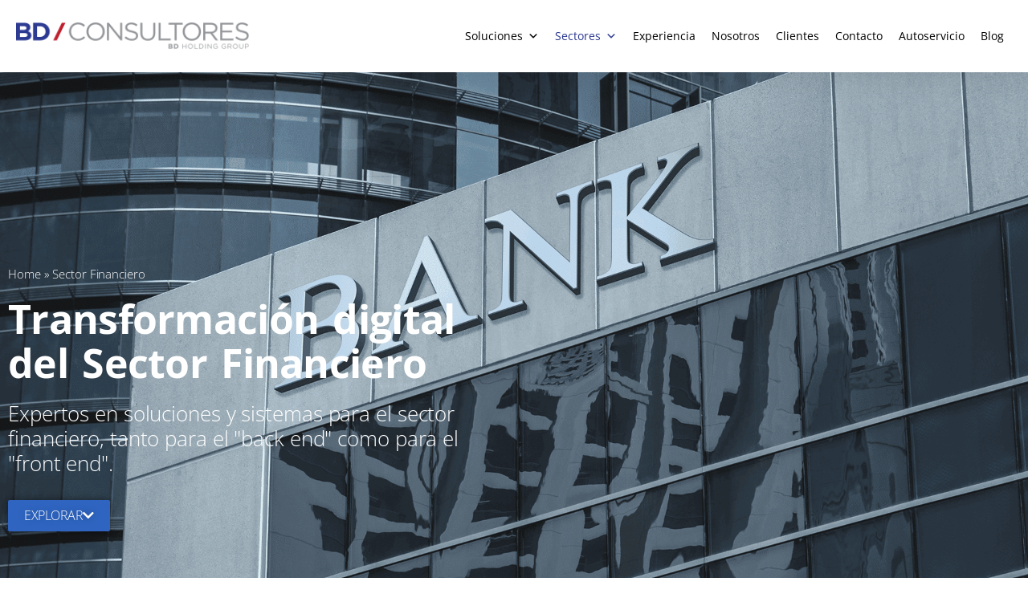

--- FILE ---
content_type: text/html; charset=UTF-8
request_url: https://www.bdconsultores.com/sector-financiero/
body_size: 24358
content:
<!doctype html>
<html lang="es-PE">
<head>
	<meta charset="UTF-8">
	<meta name="viewport" content="width=device-width, initial-scale=1">
	<link rel="profile" href="https://gmpg.org/xfn/11">
	<meta name='robots' content='index, follow, max-image-preview:large, max-snippet:-1, max-video-preview:-1' />

	<!-- This site is optimized with the Yoast SEO plugin v26.5 - https://yoast.com/wordpress/plugins/seo/ -->
	<title>Sector Financiero - BD Consultores</title>
	<link rel="canonical" href="https://www.bdconsultores.com/sector-financiero/" />
	<meta property="og:locale" content="es_ES" />
	<meta property="og:type" content="article" />
	<meta property="og:title" content="Sector Financiero - BD Consultores" />
	<meta property="og:description" content="Transformación digital del Sector Financiero Expertos en soluciones y sistemas para el sector financiero, tanto para el «back end» como para el «front end». EXPLORAR Potencie su capacidad de respuesta y flexibilidad tecnológica Esta es la era de la transformación digital inteligente y se convertirá en la clave de la supervivencia de los bancos. Dicha [&hellip;]" />
	<meta property="og:url" content="https://www.bdconsultores.com/sector-financiero/" />
	<meta property="og:site_name" content="BD Consultores" />
	<meta property="article:publisher" content="https://www.facebook.com/BD-Consultores-185637275439653/" />
	<meta property="article:modified_time" content="2023-02-02T18:13:24+00:00" />
	<meta name="twitter:card" content="summary_large_image" />
	<meta name="twitter:label1" content="Est. reading time" />
	<meta name="twitter:data1" content="29 minutos" />
	<script type="application/ld+json" class="yoast-schema-graph">{"@context":"https://schema.org","@graph":[{"@type":"WebPage","@id":"https://www.bdconsultores.com/sector-financiero/","url":"https://www.bdconsultores.com/sector-financiero/","name":"Sector Financiero - BD Consultores","isPartOf":{"@id":"https://www.bdconsultores.com/#website"},"datePublished":"2022-07-06T21:48:56+00:00","dateModified":"2023-02-02T18:13:24+00:00","breadcrumb":{"@id":"https://www.bdconsultores.com/sector-financiero/#breadcrumb"},"inLanguage":"es-PE","potentialAction":[{"@type":"ReadAction","target":["https://www.bdconsultores.com/sector-financiero/"]}]},{"@type":"BreadcrumbList","@id":"https://www.bdconsultores.com/sector-financiero/#breadcrumb","itemListElement":[{"@type":"ListItem","position":1,"name":"Home","item":"https://www.bdconsultores.com/"},{"@type":"ListItem","position":2,"name":"Sector Financiero"}]},{"@type":"WebSite","@id":"https://www.bdconsultores.com/#website","url":"https://www.bdconsultores.com/","name":"BD Consultores","description":"Consultores en Transformación Digital","publisher":{"@id":"https://www.bdconsultores.com/#organization"},"potentialAction":[{"@type":"SearchAction","target":{"@type":"EntryPoint","urlTemplate":"https://www.bdconsultores.com/?s={search_term_string}"},"query-input":{"@type":"PropertyValueSpecification","valueRequired":true,"valueName":"search_term_string"}}],"inLanguage":"es-PE"},{"@type":"Organization","@id":"https://www.bdconsultores.com/#organization","name":"BD Consultores","url":"https://www.bdconsultores.com/","logo":{"@type":"ImageObject","inLanguage":"es-PE","@id":"https://www.bdconsultores.com/#/schema/logo/image/","url":"https://www.bdconsultores.com/wp-content/uploads/2018/06/logo@2x.png","contentUrl":"https://www.bdconsultores.com/wp-content/uploads/2018/06/logo@2x.png","width":600,"height":72,"caption":"BD Consultores"},"image":{"@id":"https://www.bdconsultores.com/#/schema/logo/image/"},"sameAs":["https://www.facebook.com/BD-Consultores-185637275439653/","https://www.linkedin.com/company/bd-desarrollo-empresarial","https://www.youtube.com/channel/UCbfMHaxZoXTbxc5L6Uz9vDQ"]}]}</script>
	<!-- / Yoast SEO plugin. -->


<link rel='dns-prefetch' href='//www.googletagmanager.com' />
<link rel="alternate" type="application/rss+xml" title="BD Consultores &raquo; Feed" href="https://www.bdconsultores.com/feed/" />
<link rel="alternate" title="oEmbed (JSON)" type="application/json+oembed" href="https://www.bdconsultores.com/wp-json/oembed/1.0/embed?url=https%3A%2F%2Fwww.bdconsultores.com%2Fsector-financiero%2F" />
<link rel="alternate" title="oEmbed (XML)" type="text/xml+oembed" href="https://www.bdconsultores.com/wp-json/oembed/1.0/embed?url=https%3A%2F%2Fwww.bdconsultores.com%2Fsector-financiero%2F&#038;format=xml" />
<style id='wp-img-auto-sizes-contain-inline-css'>
img:is([sizes=auto i],[sizes^="auto," i]){contain-intrinsic-size:3000px 1500px}
/*# sourceURL=wp-img-auto-sizes-contain-inline-css */
</style>
<link rel='stylesheet' id='bdc-site-functions-style-css' href='https://www.bdconsultores.com/wp-content/plugins/bdc-site-functions/assets/styles/style.css?ver=e87a0ec636f13085a737762b216d0be3' media='all' />
<link rel='stylesheet' id='pvfw-modaal-css' href='https://www.bdconsultores.com/wp-content/plugins/pdf-viewer-for-wordpress/tnc-resources/modaal.min.css?ver=12.5.3' media='all' />
<link rel='stylesheet' id='megamenu-css' href='https://www.bdconsultores.com/wp-content/uploads/maxmegamenu/style.css?ver=d50b06' media='all' />
<link rel='stylesheet' id='dashicons-css' href='https://www.bdconsultores.com/wp-includes/css/dashicons.min.css?ver=e87a0ec636f13085a737762b216d0be3' media='all' />
<link rel='stylesheet' id='megamenu-genericons-css' href='https://www.bdconsultores.com/wp-content/plugins/megamenu-pro/icons/genericons/genericons/genericons.css?ver=2.2.8' media='all' />
<link rel='stylesheet' id='megamenu-fontawesome-css' href='https://www.bdconsultores.com/wp-content/plugins/megamenu-pro/icons/fontawesome/css/font-awesome.min.css?ver=2.2.8' media='all' />
<link rel='stylesheet' id='megamenu-fontawesome5-css' href='https://www.bdconsultores.com/wp-content/plugins/megamenu-pro/icons/fontawesome5/css/all.min.css?ver=2.2.8' media='all' />
<link rel='stylesheet' id='hello-elementor-css' href='https://www.bdconsultores.com/wp-content/themes/hello-elementor/assets/css/reset.css?ver=3.4.4' media='all' />
<link rel='stylesheet' id='hello-elementor-theme-style-css' href='https://www.bdconsultores.com/wp-content/themes/hello-elementor/assets/css/theme.css?ver=3.4.4' media='all' />
<link rel='stylesheet' id='hello-elementor-header-footer-css' href='https://www.bdconsultores.com/wp-content/themes/hello-elementor/assets/css/header-footer.css?ver=3.4.4' media='all' />
<link rel='stylesheet' id='elementor-frontend-css' href='https://www.bdconsultores.com/wp-content/uploads/elementor/css/custom-frontend.min.css?ver=1769147594' media='all' />
<link rel='stylesheet' id='widget-image-css' href='https://www.bdconsultores.com/wp-content/plugins/elementor/assets/css/widget-image.min.css?ver=3.33.2' media='all' />
<link rel='stylesheet' id='swiper-css' href='https://www.bdconsultores.com/wp-content/plugins/elementor/assets/lib/swiper/v8/css/swiper.min.css?ver=8.4.5' media='all' />
<link rel='stylesheet' id='e-swiper-css' href='https://www.bdconsultores.com/wp-content/plugins/elementor/assets/css/conditionals/e-swiper.min.css?ver=3.33.2' media='all' />
<link rel='stylesheet' id='e-sticky-css' href='https://www.bdconsultores.com/wp-content/plugins/elementor-pro/assets/css/modules/sticky.min.css?ver=3.31.2' media='all' />
<link rel='stylesheet' id='widget-heading-css' href='https://www.bdconsultores.com/wp-content/plugins/elementor/assets/css/widget-heading.min.css?ver=3.33.2' media='all' />
<link rel='stylesheet' id='widget-icon-list-css' href='https://www.bdconsultores.com/wp-content/uploads/elementor/css/custom-widget-icon-list.min.css?ver=1769147594' media='all' />
<link rel='stylesheet' id='e-animation-grow-css' href='https://www.bdconsultores.com/wp-content/plugins/elementor/assets/lib/animations/styles/e-animation-grow.min.css?ver=3.33.2' media='all' />
<link rel='stylesheet' id='widget-social-icons-css' href='https://www.bdconsultores.com/wp-content/plugins/elementor/assets/css/widget-social-icons.min.css?ver=3.33.2' media='all' />
<link rel='stylesheet' id='e-apple-webkit-css' href='https://www.bdconsultores.com/wp-content/uploads/elementor/css/custom-apple-webkit.min.css?ver=1769147594' media='all' />
<link rel='stylesheet' id='feedzy-rss-feeds-elementor-css' href='https://www.bdconsultores.com/wp-content/plugins/feedzy-rss-feeds/css/feedzy-rss-feeds.css?ver=1' media='all' />
<link rel='stylesheet' id='elementor-icons-css' href='https://www.bdconsultores.com/wp-content/plugins/elementor/assets/lib/eicons/css/elementor-icons.min.css?ver=5.44.0' media='all' />
<link rel='stylesheet' id='elementor-post-2372-css' href='https://www.bdconsultores.com/wp-content/uploads/elementor/css/post-2372.css?ver=1769147594' media='all' />
<link rel='stylesheet' id='widget-spacer-css' href='https://www.bdconsultores.com/wp-content/plugins/elementor/assets/css/widget-spacer.min.css?ver=3.33.2' media='all' />
<link rel='stylesheet' id='widget-breadcrumbs-css' href='https://www.bdconsultores.com/wp-content/plugins/elementor-pro/assets/css/widget-breadcrumbs.min.css?ver=3.31.2' media='all' />
<link rel='stylesheet' id='widget-video-css' href='https://www.bdconsultores.com/wp-content/plugins/elementor/assets/css/widget-video.min.css?ver=3.33.2' media='all' />
<link rel='stylesheet' id='widget-tabs-css' href='https://www.bdconsultores.com/wp-content/uploads/elementor/css/custom-widget-tabs.min.css?ver=1769147594' media='all' />
<link rel='stylesheet' id='widget-accordion-css' href='https://www.bdconsultores.com/wp-content/uploads/elementor/css/custom-widget-accordion.min.css?ver=1769147594' media='all' />
<link rel='stylesheet' id='elementor-post-5003-css' href='https://www.bdconsultores.com/wp-content/uploads/elementor/css/post-5003.css?ver=1769156236' media='all' />
<link rel='stylesheet' id='elementor-post-6901-css' href='https://www.bdconsultores.com/wp-content/uploads/elementor/css/post-6901.css?ver=1769147595' media='all' />
<link rel='stylesheet' id='elementor-post-6883-css' href='https://www.bdconsultores.com/wp-content/uploads/elementor/css/post-6883.css?ver=1769147595' media='all' />
<link rel='stylesheet' id='elementor-gf-local-roboto-css' href='https://www.bdconsultores.com/wp-content/uploads/elementor/google-fonts/css/roboto.css?ver=1757105268' media='all' />
<link rel='stylesheet' id='elementor-gf-local-robotoslab-css' href='https://www.bdconsultores.com/wp-content/uploads/elementor/google-fonts/css/robotoslab.css?ver=1757105270' media='all' />
<link rel='stylesheet' id='elementor-gf-local-montserrat-css' href='https://www.bdconsultores.com/wp-content/uploads/elementor/google-fonts/css/montserrat.css?ver=1757105271' media='all' />
<link rel='stylesheet' id='elementor-gf-local-opensans-css' href='https://www.bdconsultores.com/wp-content/uploads/elementor/google-fonts/css/opensans.css?ver=1757105274' media='all' />
<link rel='stylesheet' id='elementor-icons-shared-0-css' href='https://www.bdconsultores.com/wp-content/plugins/elementor/assets/lib/font-awesome/css/fontawesome.min.css?ver=5.15.3' media='all' />
<link rel='stylesheet' id='elementor-icons-fa-solid-css' href='https://www.bdconsultores.com/wp-content/plugins/elementor/assets/lib/font-awesome/css/solid.min.css?ver=5.15.3' media='all' />
<link rel='stylesheet' id='elementor-icons-fa-brands-css' href='https://www.bdconsultores.com/wp-content/plugins/elementor/assets/lib/font-awesome/css/brands.min.css?ver=5.15.3' media='all' />
<script src="https://www.bdconsultores.com/wp-includes/js/jquery/jquery.min.js?ver=3.7.1" id="jquery-core-js"></script>
<script src="https://www.bdconsultores.com/wp-includes/js/jquery/jquery-migrate.min.js?ver=3.4.1" id="jquery-migrate-js"></script>

<!-- Google tag (gtag.js) snippet added by Site Kit -->
<!-- Google Analytics snippet added by Site Kit -->
<script src="https://www.googletagmanager.com/gtag/js?id=GT-K8MZ846" id="google_gtagjs-js" async></script>
<script id="google_gtagjs-js-after">
window.dataLayer = window.dataLayer || [];function gtag(){dataLayer.push(arguments);}
gtag("set","linker",{"domains":["www.bdconsultores.com"]});
gtag("js", new Date());
gtag("set", "developer_id.dZTNiMT", true);
gtag("config", "GT-K8MZ846");
//# sourceURL=google_gtagjs-js-after
</script>
<link rel="https://api.w.org/" href="https://www.bdconsultores.com/wp-json/" /><link rel="alternate" title="JSON" type="application/json" href="https://www.bdconsultores.com/wp-json/wp/v2/pages/5003" /><link rel="EditURI" type="application/rsd+xml" title="RSD" href="https://www.bdconsultores.com/xmlrpc.php?rsd" />

<link rel='shortlink' href='https://www.bdconsultores.com/?p=5003' />
<style type="text/css">
.feedzy-rss-link-icon:after {
	content: url("https://www.bdconsultores.com/wp-content/plugins/feedzy-rss-feeds/img/external-link.png");
	margin-left: 3px;
}
</style>
		<meta name="generator" content="Site Kit by Google 1.167.0" /><meta name=”keywords” content="transformación digital costa rica, transformación digital, gobierno de datos, corebanking, core bancario, master data management, erp, crm, informatica, microsoft, sap, bancos, costa rica, panamá, guatemala, el salvador, asesoría, implementación, integración, soluciones de clase mundial, consultoría, consultores, Consulting, Omnichannel, Omnicanalidad, Firma digital" />
<style type='text/css'>
				iframe.pvfw-pdf-viewer-frame{
					max-width: 100%;
					border: 0px;
				}
				@media screen and (max-width: 799px) {
					iframe.pvfw-pdf-viewer-frame{
						height: 400px;
					}
				}</style><meta name="generator" content="Elementor 3.33.2; features: additional_custom_breakpoints; settings: css_print_method-external, google_font-enabled, font_display-auto">
			<style>
				.e-con.e-parent:nth-of-type(n+4):not(.e-lazyloaded):not(.e-no-lazyload),
				.e-con.e-parent:nth-of-type(n+4):not(.e-lazyloaded):not(.e-no-lazyload) * {
					background-image: none !important;
				}
				@media screen and (max-height: 1024px) {
					.e-con.e-parent:nth-of-type(n+3):not(.e-lazyloaded):not(.e-no-lazyload),
					.e-con.e-parent:nth-of-type(n+3):not(.e-lazyloaded):not(.e-no-lazyload) * {
						background-image: none !important;
					}
				}
				@media screen and (max-height: 640px) {
					.e-con.e-parent:nth-of-type(n+2):not(.e-lazyloaded):not(.e-no-lazyload),
					.e-con.e-parent:nth-of-type(n+2):not(.e-lazyloaded):not(.e-no-lazyload) * {
						background-image: none !important;
					}
				}
			</style>
			<link rel="icon" href="https://www.bdconsultores.com/wp-content/uploads/2023/02/cropped-BDLogoF-32x32.png" sizes="32x32" />
<link rel="icon" href="https://www.bdconsultores.com/wp-content/uploads/2023/02/cropped-BDLogoF-192x192.png" sizes="192x192" />
<link rel="apple-touch-icon" href="https://www.bdconsultores.com/wp-content/uploads/2023/02/cropped-BDLogoF-180x180.png" />
<meta name="msapplication-TileImage" content="https://www.bdconsultores.com/wp-content/uploads/2023/02/cropped-BDLogoF-270x270.png" />
		<style id="wp-custom-css">
			.elementor-button-link.elementor-button.elementor-size-xs.elementor-animation-grow {
  color: #fff;
}

.not-white .elementor-button-link.elementor-button.elementor-size-xs.elementor-animation-grow {
  color: #2F65C1;
}

.feedzy-rss .rss_item .rss_image {
  margin: 0em 1em 10px 0 !important;
}		</style>
		<style type="text/css">/** Mega Menu CSS: fs **/</style>
<style id='global-styles-inline-css'>
:root{--wp--preset--aspect-ratio--square: 1;--wp--preset--aspect-ratio--4-3: 4/3;--wp--preset--aspect-ratio--3-4: 3/4;--wp--preset--aspect-ratio--3-2: 3/2;--wp--preset--aspect-ratio--2-3: 2/3;--wp--preset--aspect-ratio--16-9: 16/9;--wp--preset--aspect-ratio--9-16: 9/16;--wp--preset--color--black: #000000;--wp--preset--color--cyan-bluish-gray: #abb8c3;--wp--preset--color--white: #ffffff;--wp--preset--color--pale-pink: #f78da7;--wp--preset--color--vivid-red: #cf2e2e;--wp--preset--color--luminous-vivid-orange: #ff6900;--wp--preset--color--luminous-vivid-amber: #fcb900;--wp--preset--color--light-green-cyan: #7bdcb5;--wp--preset--color--vivid-green-cyan: #00d084;--wp--preset--color--pale-cyan-blue: #8ed1fc;--wp--preset--color--vivid-cyan-blue: #0693e3;--wp--preset--color--vivid-purple: #9b51e0;--wp--preset--gradient--vivid-cyan-blue-to-vivid-purple: linear-gradient(135deg,rgb(6,147,227) 0%,rgb(155,81,224) 100%);--wp--preset--gradient--light-green-cyan-to-vivid-green-cyan: linear-gradient(135deg,rgb(122,220,180) 0%,rgb(0,208,130) 100%);--wp--preset--gradient--luminous-vivid-amber-to-luminous-vivid-orange: linear-gradient(135deg,rgb(252,185,0) 0%,rgb(255,105,0) 100%);--wp--preset--gradient--luminous-vivid-orange-to-vivid-red: linear-gradient(135deg,rgb(255,105,0) 0%,rgb(207,46,46) 100%);--wp--preset--gradient--very-light-gray-to-cyan-bluish-gray: linear-gradient(135deg,rgb(238,238,238) 0%,rgb(169,184,195) 100%);--wp--preset--gradient--cool-to-warm-spectrum: linear-gradient(135deg,rgb(74,234,220) 0%,rgb(151,120,209) 20%,rgb(207,42,186) 40%,rgb(238,44,130) 60%,rgb(251,105,98) 80%,rgb(254,248,76) 100%);--wp--preset--gradient--blush-light-purple: linear-gradient(135deg,rgb(255,206,236) 0%,rgb(152,150,240) 100%);--wp--preset--gradient--blush-bordeaux: linear-gradient(135deg,rgb(254,205,165) 0%,rgb(254,45,45) 50%,rgb(107,0,62) 100%);--wp--preset--gradient--luminous-dusk: linear-gradient(135deg,rgb(255,203,112) 0%,rgb(199,81,192) 50%,rgb(65,88,208) 100%);--wp--preset--gradient--pale-ocean: linear-gradient(135deg,rgb(255,245,203) 0%,rgb(182,227,212) 50%,rgb(51,167,181) 100%);--wp--preset--gradient--electric-grass: linear-gradient(135deg,rgb(202,248,128) 0%,rgb(113,206,126) 100%);--wp--preset--gradient--midnight: linear-gradient(135deg,rgb(2,3,129) 0%,rgb(40,116,252) 100%);--wp--preset--font-size--small: 13px;--wp--preset--font-size--medium: 20px;--wp--preset--font-size--large: 36px;--wp--preset--font-size--x-large: 42px;--wp--preset--spacing--20: 0.44rem;--wp--preset--spacing--30: 0.67rem;--wp--preset--spacing--40: 1rem;--wp--preset--spacing--50: 1.5rem;--wp--preset--spacing--60: 2.25rem;--wp--preset--spacing--70: 3.38rem;--wp--preset--spacing--80: 5.06rem;--wp--preset--shadow--natural: 6px 6px 9px rgba(0, 0, 0, 0.2);--wp--preset--shadow--deep: 12px 12px 50px rgba(0, 0, 0, 0.4);--wp--preset--shadow--sharp: 6px 6px 0px rgba(0, 0, 0, 0.2);--wp--preset--shadow--outlined: 6px 6px 0px -3px rgb(255, 255, 255), 6px 6px rgb(0, 0, 0);--wp--preset--shadow--crisp: 6px 6px 0px rgb(0, 0, 0);}:root { --wp--style--global--content-size: 800px;--wp--style--global--wide-size: 1200px; }:where(body) { margin: 0; }.wp-site-blocks > .alignleft { float: left; margin-right: 2em; }.wp-site-blocks > .alignright { float: right; margin-left: 2em; }.wp-site-blocks > .aligncenter { justify-content: center; margin-left: auto; margin-right: auto; }:where(.wp-site-blocks) > * { margin-block-start: 24px; margin-block-end: 0; }:where(.wp-site-blocks) > :first-child { margin-block-start: 0; }:where(.wp-site-blocks) > :last-child { margin-block-end: 0; }:root { --wp--style--block-gap: 24px; }:root :where(.is-layout-flow) > :first-child{margin-block-start: 0;}:root :where(.is-layout-flow) > :last-child{margin-block-end: 0;}:root :where(.is-layout-flow) > *{margin-block-start: 24px;margin-block-end: 0;}:root :where(.is-layout-constrained) > :first-child{margin-block-start: 0;}:root :where(.is-layout-constrained) > :last-child{margin-block-end: 0;}:root :where(.is-layout-constrained) > *{margin-block-start: 24px;margin-block-end: 0;}:root :where(.is-layout-flex){gap: 24px;}:root :where(.is-layout-grid){gap: 24px;}.is-layout-flow > .alignleft{float: left;margin-inline-start: 0;margin-inline-end: 2em;}.is-layout-flow > .alignright{float: right;margin-inline-start: 2em;margin-inline-end: 0;}.is-layout-flow > .aligncenter{margin-left: auto !important;margin-right: auto !important;}.is-layout-constrained > .alignleft{float: left;margin-inline-start: 0;margin-inline-end: 2em;}.is-layout-constrained > .alignright{float: right;margin-inline-start: 2em;margin-inline-end: 0;}.is-layout-constrained > .aligncenter{margin-left: auto !important;margin-right: auto !important;}.is-layout-constrained > :where(:not(.alignleft):not(.alignright):not(.alignfull)){max-width: var(--wp--style--global--content-size);margin-left: auto !important;margin-right: auto !important;}.is-layout-constrained > .alignwide{max-width: var(--wp--style--global--wide-size);}body .is-layout-flex{display: flex;}.is-layout-flex{flex-wrap: wrap;align-items: center;}.is-layout-flex > :is(*, div){margin: 0;}body .is-layout-grid{display: grid;}.is-layout-grid > :is(*, div){margin: 0;}body{padding-top: 0px;padding-right: 0px;padding-bottom: 0px;padding-left: 0px;}a:where(:not(.wp-element-button)){text-decoration: underline;}:root :where(.wp-element-button, .wp-block-button__link){background-color: #32373c;border-width: 0;color: #fff;font-family: inherit;font-size: inherit;font-style: inherit;font-weight: inherit;letter-spacing: inherit;line-height: inherit;padding-top: calc(0.667em + 2px);padding-right: calc(1.333em + 2px);padding-bottom: calc(0.667em + 2px);padding-left: calc(1.333em + 2px);text-decoration: none;text-transform: inherit;}.has-black-color{color: var(--wp--preset--color--black) !important;}.has-cyan-bluish-gray-color{color: var(--wp--preset--color--cyan-bluish-gray) !important;}.has-white-color{color: var(--wp--preset--color--white) !important;}.has-pale-pink-color{color: var(--wp--preset--color--pale-pink) !important;}.has-vivid-red-color{color: var(--wp--preset--color--vivid-red) !important;}.has-luminous-vivid-orange-color{color: var(--wp--preset--color--luminous-vivid-orange) !important;}.has-luminous-vivid-amber-color{color: var(--wp--preset--color--luminous-vivid-amber) !important;}.has-light-green-cyan-color{color: var(--wp--preset--color--light-green-cyan) !important;}.has-vivid-green-cyan-color{color: var(--wp--preset--color--vivid-green-cyan) !important;}.has-pale-cyan-blue-color{color: var(--wp--preset--color--pale-cyan-blue) !important;}.has-vivid-cyan-blue-color{color: var(--wp--preset--color--vivid-cyan-blue) !important;}.has-vivid-purple-color{color: var(--wp--preset--color--vivid-purple) !important;}.has-black-background-color{background-color: var(--wp--preset--color--black) !important;}.has-cyan-bluish-gray-background-color{background-color: var(--wp--preset--color--cyan-bluish-gray) !important;}.has-white-background-color{background-color: var(--wp--preset--color--white) !important;}.has-pale-pink-background-color{background-color: var(--wp--preset--color--pale-pink) !important;}.has-vivid-red-background-color{background-color: var(--wp--preset--color--vivid-red) !important;}.has-luminous-vivid-orange-background-color{background-color: var(--wp--preset--color--luminous-vivid-orange) !important;}.has-luminous-vivid-amber-background-color{background-color: var(--wp--preset--color--luminous-vivid-amber) !important;}.has-light-green-cyan-background-color{background-color: var(--wp--preset--color--light-green-cyan) !important;}.has-vivid-green-cyan-background-color{background-color: var(--wp--preset--color--vivid-green-cyan) !important;}.has-pale-cyan-blue-background-color{background-color: var(--wp--preset--color--pale-cyan-blue) !important;}.has-vivid-cyan-blue-background-color{background-color: var(--wp--preset--color--vivid-cyan-blue) !important;}.has-vivid-purple-background-color{background-color: var(--wp--preset--color--vivid-purple) !important;}.has-black-border-color{border-color: var(--wp--preset--color--black) !important;}.has-cyan-bluish-gray-border-color{border-color: var(--wp--preset--color--cyan-bluish-gray) !important;}.has-white-border-color{border-color: var(--wp--preset--color--white) !important;}.has-pale-pink-border-color{border-color: var(--wp--preset--color--pale-pink) !important;}.has-vivid-red-border-color{border-color: var(--wp--preset--color--vivid-red) !important;}.has-luminous-vivid-orange-border-color{border-color: var(--wp--preset--color--luminous-vivid-orange) !important;}.has-luminous-vivid-amber-border-color{border-color: var(--wp--preset--color--luminous-vivid-amber) !important;}.has-light-green-cyan-border-color{border-color: var(--wp--preset--color--light-green-cyan) !important;}.has-vivid-green-cyan-border-color{border-color: var(--wp--preset--color--vivid-green-cyan) !important;}.has-pale-cyan-blue-border-color{border-color: var(--wp--preset--color--pale-cyan-blue) !important;}.has-vivid-cyan-blue-border-color{border-color: var(--wp--preset--color--vivid-cyan-blue) !important;}.has-vivid-purple-border-color{border-color: var(--wp--preset--color--vivid-purple) !important;}.has-vivid-cyan-blue-to-vivid-purple-gradient-background{background: var(--wp--preset--gradient--vivid-cyan-blue-to-vivid-purple) !important;}.has-light-green-cyan-to-vivid-green-cyan-gradient-background{background: var(--wp--preset--gradient--light-green-cyan-to-vivid-green-cyan) !important;}.has-luminous-vivid-amber-to-luminous-vivid-orange-gradient-background{background: var(--wp--preset--gradient--luminous-vivid-amber-to-luminous-vivid-orange) !important;}.has-luminous-vivid-orange-to-vivid-red-gradient-background{background: var(--wp--preset--gradient--luminous-vivid-orange-to-vivid-red) !important;}.has-very-light-gray-to-cyan-bluish-gray-gradient-background{background: var(--wp--preset--gradient--very-light-gray-to-cyan-bluish-gray) !important;}.has-cool-to-warm-spectrum-gradient-background{background: var(--wp--preset--gradient--cool-to-warm-spectrum) !important;}.has-blush-light-purple-gradient-background{background: var(--wp--preset--gradient--blush-light-purple) !important;}.has-blush-bordeaux-gradient-background{background: var(--wp--preset--gradient--blush-bordeaux) !important;}.has-luminous-dusk-gradient-background{background: var(--wp--preset--gradient--luminous-dusk) !important;}.has-pale-ocean-gradient-background{background: var(--wp--preset--gradient--pale-ocean) !important;}.has-electric-grass-gradient-background{background: var(--wp--preset--gradient--electric-grass) !important;}.has-midnight-gradient-background{background: var(--wp--preset--gradient--midnight) !important;}.has-small-font-size{font-size: var(--wp--preset--font-size--small) !important;}.has-medium-font-size{font-size: var(--wp--preset--font-size--medium) !important;}.has-large-font-size{font-size: var(--wp--preset--font-size--large) !important;}.has-x-large-font-size{font-size: var(--wp--preset--font-size--x-large) !important;}
/*# sourceURL=global-styles-inline-css */
</style>
<link rel='stylesheet' id='elementor-post-5287-css' href='https://www.bdconsultores.com/wp-content/uploads/elementor/css/post-5287.css?ver=1769156236' media='all' />
<link rel='stylesheet' id='e-animation-fadeInUp-css' href='https://www.bdconsultores.com/wp-content/plugins/elementor/assets/lib/animations/styles/fadeInUp.min.css?ver=3.33.2' media='all' />
<link rel='stylesheet' id='elementor-post-5700-css' href='https://www.bdconsultores.com/wp-content/uploads/elementor/css/post-5700.css?ver=1769156237' media='all' />
<link rel='stylesheet' id='elementor-post-5407-css' href='https://www.bdconsultores.com/wp-content/uploads/elementor/css/post-5407.css?ver=1769156237' media='all' />
<link rel='stylesheet' id='elementor-post-5422-css' href='https://www.bdconsultores.com/wp-content/uploads/elementor/css/post-5422.css?ver=1769156237' media='all' />
<link rel='stylesheet' id='elementor-post-5429-css' href='https://www.bdconsultores.com/wp-content/uploads/elementor/css/post-5429.css?ver=1769156237' media='all' />
</head>
<body class="wp-singular page-template-default page page-id-5003 wp-custom-logo wp-embed-responsive wp-theme-hello-elementor mega-menu-menu-1 mega-menu-max-mega-menu-1 hello-elementor-default elementor-default elementor-kit-2372 elementor-page elementor-page-5003">


<a class="skip-link screen-reader-text" href="#content">Ir al contenido</a>

		<header data-elementor-type="header" data-elementor-id="6901" class="elementor elementor-6901 elementor-location-header" data-elementor-post-type="elementor_library">
					<header class="elementor-section elementor-top-section elementor-element elementor-element-5a179a99 elementor-section-content-middle elementor-section-full_width elementor-section-height-default elementor-section-height-default" data-id="5a179a99" data-element_type="section" data-settings="{&quot;background_background&quot;:&quot;classic&quot;,&quot;sticky&quot;:&quot;top&quot;,&quot;sticky_on&quot;:[&quot;desktop&quot;,&quot;tablet&quot;,&quot;mobile&quot;],&quot;sticky_offset&quot;:0,&quot;sticky_effects_offset&quot;:0,&quot;sticky_anchor_link_offset&quot;:0}">
						<div class="elementor-container elementor-column-gap-no">
					<div class="elementor-column elementor-col-50 elementor-top-column elementor-element elementor-element-74d6bf5b" data-id="74d6bf5b" data-element_type="column">
			<div class="elementor-widget-wrap elementor-element-populated">
						<div class="elementor-element elementor-element-6229f8d1 elementor-widget elementor-widget-theme-site-logo elementor-widget-image" data-id="6229f8d1" data-element_type="widget" data-widget_type="theme-site-logo.default">
				<div class="elementor-widget-container">
											<a href="https://www.bdconsultores.com">
			<img width="600" height="72" src="https://www.bdconsultores.com/wp-content/uploads/2018/06/logo@2x.png" class="attachment-full size-full wp-image-111" alt="BD Consultores" srcset="https://www.bdconsultores.com/wp-content/uploads/2018/06/logo@2x.png 600w, https://www.bdconsultores.com/wp-content/uploads/2018/06/logo@2x-300x36.png 300w" sizes="(max-width: 600px) 100vw, 600px" />				</a>
											</div>
				</div>
					</div>
		</div>
				<div class="elementor-column elementor-col-50 elementor-top-column elementor-element elementor-element-691cf9f" data-id="691cf9f" data-element_type="column">
			<div class="elementor-widget-wrap elementor-element-populated">
						<div class="elementor-element elementor-element-31fed81 elementor-hidden-tablet elementor-hidden-mobile bd-desktop-menu elementor-widget elementor-widget-wp-widget-maxmegamenu" data-id="31fed81" data-element_type="widget" data-widget_type="wp-widget-maxmegamenu.default">
				<div class="elementor-widget-container">
					<div id="mega-menu-wrap-menu-1" class="mega-menu-wrap"><div class="mega-menu-toggle"><div class="mega-toggle-blocks-left"></div><div class="mega-toggle-blocks-center"></div><div class="mega-toggle-blocks-right"><div class='mega-toggle-block mega-menu-toggle-animated-block mega-toggle-block-0' id='mega-toggle-block-0'><button aria-label="Toggle Menu" class="mega-toggle-animated mega-toggle-animated-slider" type="button" aria-expanded="false">
                  <span class="mega-toggle-animated-box">
                    <span class="mega-toggle-animated-inner"></span>
                  </span>
                </button></div></div></div><ul id="mega-menu-menu-1" class="mega-menu max-mega-menu mega-menu-horizontal mega-no-js" data-event="hover_intent" data-effect="fade_up" data-effect-speed="200" data-effect-mobile="disabled" data-effect-speed-mobile="0" data-panel-width="body" data-mobile-force-width="body" data-second-click="go" data-document-click="collapse" data-vertical-behaviour="standard" data-breakpoint="1026" data-unbind="true" data-mobile-state="collapse_all" data-mobile-direction="vertical" data-hover-intent-timeout="300" data-hover-intent-interval="100"><li class="mega-menu-item mega-menu-item-type-custom mega-menu-item-object-custom mega-menu-item-has-children mega-align-bottom-left mega-menu-tabbed mega-menu-megamenu mega-menu-item-7032" id="mega-menu-item-7032"><a class="mega-menu-link" href="#" aria-expanded="false" tabindex="0">Soluciones<span class="mega-indicator" aria-hidden="true"></span></a>
<ul class="mega-sub-menu">
<li class="mega-menu-item mega-menu-item-type-custom mega-menu-item-object-custom mega-menu-item-has-children mega-menu-megamenu mega-menu-item-7038" id="mega-menu-item-7038"><a class="mega-menu-link" href="#">Banca y Finanzas<span class="mega-indicator" aria-hidden="true"></span></a>
	<ul class="mega-sub-menu">
<li class="mega-bdc-col-header-hide mega-menu-item mega-menu-item-type-custom mega-menu-item-object-custom mega-menu-item-has-children mega-menu-column-standard mega-menu-columns-1-of-3 mega-menu-item-7139 bdc-col-header-hide" style="--columns:3; --span:1" id="mega-menu-item-7139"><a class="mega-menu-link" href="#">col<span class="mega-indicator" aria-hidden="true"></span></a>
		<ul class="mega-sub-menu">
<li class="mega-bdc-megamenu-subheading mega-menu-item mega-menu-item-type-custom mega-menu-item-object-custom mega-menu-item-has-children mega-menu-item-7101 bdc-megamenu-subheading" id="mega-menu-item-7101"><a class="mega-menu-link" href="#" aria-expanded="false">Operaciones Empresariales<span class="mega-indicator" aria-hidden="true"></span></a>
			<ul class="mega-sub-menu">
<li class="mega-menu-item mega-menu-item-type-post_type mega-menu-item-object-page mega-menu-item-8386" id="mega-menu-item-8386"><a class="mega-menu-link" href="https://www.bdconsultores.com/corebancario/">Core Bancario</a></li><li class="mega-menu-item mega-menu-item-type-post_type mega-menu-item-object-page mega-menu-item-7103" id="mega-menu-item-7103"><a class="mega-menu-link" href="https://www.bdconsultores.com/gestion-de-experiencia-de-clientes/">Gestión de Experiencia de Clientes</a></li><li class="mega-menu-item mega-menu-item-type-post_type mega-menu-item-object-page mega-menu-item-7113" id="mega-menu-item-7113"><a class="mega-menu-link" href="https://www.bdconsultores.com/analisis-y-planificacion/">Análisis y Planificación</a></li><li class="mega-menu-item mega-menu-item-type-post_type mega-menu-item-object-page mega-menu-item-7117" id="mega-menu-item-7117"><a class="mega-menu-link" href="https://www.bdconsultores.com/treasury-risk-management-trm/">Treasury &#038; Risk Management (TRM)</a></li><li class="mega-menu-item mega-menu-item-type-post_type mega-menu-item-object-page mega-menu-item-7118" id="mega-menu-item-7118"><a class="mega-menu-link" href="https://www.bdconsultores.com/enterprise-resource-planning-erp/">Enterprise Resource Planning (ERP)</a></li><li class="mega-menu-item mega-menu-item-type-post_type mega-menu-item-object-page mega-menu-item-7119" id="mega-menu-item-7119"><a class="mega-menu-link" href="https://www.bdconsultores.com/transactional-banking-cloud/">Transactional Banking Cloud</a></li><li class="mega-menu-item mega-menu-item-type-post_type mega-menu-item-object-page mega-menu-item-7120" id="mega-menu-item-7120"><a class="mega-menu-link" href="https://www.bdconsultores.com/insurance/">Insurance</a></li><li class="mega-menu-item mega-menu-item-type-post_type mega-menu-item-object-page mega-menu-item-7121" id="mega-menu-item-7121"><a class="mega-menu-link" href="https://www.bdconsultores.com/business-transformation-as-a-service/">Business Transformation As a Service</a></li>			</ul>
</li><li class="mega-bdc-megamenu-subheading mega-menu-item mega-menu-item-type-custom mega-menu-item-object-custom mega-menu-item-has-children mega-menu-item-7104 bdc-megamenu-subheading" id="mega-menu-item-7104"><a class="mega-menu-link" href="#" aria-expanded="false">Soluciones de Omnicanalidad<span class="mega-indicator" aria-hidden="true"></span></a>
			<ul class="mega-sub-menu">
<li class="mega-menu-item mega-menu-item-type-post_type mega-menu-item-object-page mega-menu-item-7978" id="mega-menu-item-7978"><a class="mega-menu-link" href="https://www.bdconsultores.com/soluciones-de-omnicanalidad/">Soluciones de Omnicanalidad</a></li><li class="mega-menu-item mega-menu-item-type-post_type mega-menu-item-object-page mega-menu-item-7979" id="mega-menu-item-7979"><a class="mega-menu-link" href="https://www.bdconsultores.com/autenticacion-digital/">Autenticación Digital</a></li><li class="mega-menu-item mega-menu-item-type-post_type mega-menu-item-object-page mega-menu-item-7980" id="mega-menu-item-7980"><a class="mega-menu-link" href="https://www.bdconsultores.com/customer-relationship-management-crm/">Customer Relationship Management (CRM)</a></li>			</ul>
</li>		</ul>
</li><li class="mega-bdc-col-header-hide mega-menu-item mega-menu-item-type-custom mega-menu-item-object-custom mega-menu-item-has-children mega-menu-column-standard mega-menu-columns-1-of-3 mega-menu-item-7138 bdc-col-header-hide" style="--columns:3; --span:1" id="mega-menu-item-7138"><a class="mega-menu-link" href="#">col<span class="mega-indicator" aria-hidden="true"></span></a>
		<ul class="mega-sub-menu">
<li class="mega-bdc-megamenu-subheading mega-menu-item mega-menu-item-type-custom mega-menu-item-object-custom mega-menu-item-has-children mega-menu-item-7106 bdc-megamenu-subheading" id="mega-menu-item-7106"><a class="mega-menu-link" href="#" aria-expanded="false">Gestión de Datos Analítica Avanzada<span class="mega-indicator" aria-hidden="true"></span></a>
			<ul class="mega-sub-menu">
<li class="mega-menu-item mega-menu-item-type-post_type mega-menu-item-object-page mega-menu-item-8023" id="mega-menu-item-8023"><a class="mega-menu-link" href="https://www.bdconsultores.com/calidaddedatos/">Calidad de Datos</a></li><li class="mega-menu-item mega-menu-item-type-post_type mega-menu-item-object-page mega-menu-item-8024" id="mega-menu-item-8024"><a class="mega-menu-link" href="https://www.bdconsultores.com/master-data-management-mdm/">Master Data Management (MDM)</a></li><li class="mega-menu-item mega-menu-item-type-post_type mega-menu-item-object-page mega-menu-item-8025" id="mega-menu-item-8025"><a class="mega-menu-link" href="https://www.bdconsultores.com/gobierno-catalogo-y-preparacion-de-datos/">Gobierno, catálogo y preparación de datos</a></li><li class="mega-menu-item mega-menu-item-type-post_type mega-menu-item-object-page mega-menu-item-8022" id="mega-menu-item-8022"><a class="mega-menu-link" href="https://www.bdconsultores.com/integracion-de-datos-y-sincronizacion-de-aplicaciones/">Integración de Datos y sincronización de aplicaciones</a></li><li class="mega-menu-item mega-menu-item-type-post_type mega-menu-item-object-page mega-menu-item-8026" id="mega-menu-item-8026"><a class="mega-menu-link" href="https://www.bdconsultores.com/modernizacion-de-lagos-de-datos-y-almacenes-de-datos/">Modernización de lagos de datos y almacenes de datos</a></li><li class="mega-menu-item mega-menu-item-type-post_type mega-menu-item-object-page mega-menu-item-8027" id="mega-menu-item-8027"><a class="mega-menu-link" href="https://www.bdconsultores.com/api-app-integration/">API &#038; App Integration</a></li><li class="mega-menu-item mega-menu-item-type-post_type mega-menu-item-object-page mega-menu-item-8028" id="mega-menu-item-8028"><a class="mega-menu-link" href="https://www.bdconsultores.com/integracion-de-aliados-para-el-desarrollo-de-negocios-digitales-tipo-b2b/">Integración de aliados para el desarrollo de negocios digitales tipo B2B</a></li><li class="mega-menu-item mega-menu-item-type-post_type mega-menu-item-object-page mega-menu-item-8029" id="mega-menu-item-8029"><a class="mega-menu-link" href="https://www.bdconsultores.com/seguridad-y-gestion-de-la-privacidad-de-los-datos/">Seguridad y gestión de la privacidad de los datos</a></li><li class="mega-menu-item mega-menu-item-type-post_type mega-menu-item-object-page mega-menu-item-8030" id="mega-menu-item-8030"><a class="mega-menu-link" href="https://www.bdconsultores.com/gestion-analitica-y-gobierno-de-los-modelos/">Gestión analítica y gobierno de los modelos</a></li><li class="mega-menu-item mega-menu-item-type-post_type mega-menu-item-object-page mega-menu-item-10727" id="mega-menu-item-10727"><a class="mega-menu-link" href="https://www.bdconsultores.com/proteccion-de-datos/">Protección de Datos</a></li>			</ul>
</li>		</ul>
</li><li class="mega-bdc-col-header-hide mega-menu-item mega-menu-item-type-custom mega-menu-item-object-custom mega-menu-item-has-children mega-menu-column-standard mega-menu-columns-1-of-3 mega-menu-item-7140 bdc-col-header-hide" style="--columns:3; --span:1" id="mega-menu-item-7140"><a class="mega-menu-link" href="#">col<span class="mega-indicator" aria-hidden="true"></span></a>
		<ul class="mega-sub-menu">
<li class="mega-bdc-megamenu-subheading mega-menu-item mega-menu-item-type-custom mega-menu-item-object-custom mega-menu-item-has-children mega-menu-item-7108 bdc-megamenu-subheading" id="mega-menu-item-7108"><a class="mega-menu-link" href="#" aria-expanded="false">Infraestructura en la Nube<span class="mega-indicator" aria-hidden="true"></span></a>
			<ul class="mega-sub-menu">
<li class="mega-menu-item mega-menu-item-type-post_type mega-menu-item-object-page mega-menu-item-8031" id="mega-menu-item-8031"><a class="mega-menu-link" href="https://www.bdconsultores.com/infraestructura-en-la-nube/">Servicios administrados &amp; SaaS sobre Infraestructura en la Nube</a></li>			</ul>
</li><li class="mega-bdc-megamenu-subheading mega-menu-item mega-menu-item-type-custom mega-menu-item-object-custom mega-menu-item-has-children mega-menu-item-7110 bdc-megamenu-subheading" id="mega-menu-item-7110"><a class="mega-menu-link" href="#" aria-expanded="false">Analítica para Riesgos Fraude y AML<span class="mega-indicator" aria-hidden="true"></span></a>
			<ul class="mega-sub-menu">
<li class="mega-menu-item mega-menu-item-type-post_type mega-menu-item-object-page mega-menu-item-8032" id="mega-menu-item-8032"><a class="mega-menu-link" href="https://www.bdconsultores.com/gestion-de-la-perdida-esperada/">Gestión de la pérdida esperada</a></li><li class="mega-menu-item mega-menu-item-type-post_type mega-menu-item-object-page mega-menu-item-8035" id="mega-menu-item-8035"><a class="mega-menu-link" href="https://www.bdconsultores.com/gestion-de-riesgos-no-financieros/">Gestión de riesgos no financieros</a></li><li class="mega-menu-item mega-menu-item-type-post_type mega-menu-item-object-page mega-menu-item-8033" id="mega-menu-item-8033"><a class="mega-menu-link" href="https://www.bdconsultores.com/prevencion-del-lavado-de-dinero-y-fraude/">Prevención del lavado de dinero y fraude</a></li><li class="mega-menu-item mega-menu-item-type-post_type mega-menu-item-object-page mega-menu-item-8036" id="mega-menu-item-8036"><a class="mega-menu-link" href="https://www.bdconsultores.com/riesgo-de-credito/">Riesgo de Crédito</a></li><li class="mega-menu-item mega-menu-item-type-post_type mega-menu-item-object-page mega-menu-item-8034" id="mega-menu-item-8034"><a class="mega-menu-link" href="https://www.bdconsultores.com/gestion-del-riesgo-de-los-modelos/">Gestión del Riesgo de los Modelos</a></li><li class="mega-menu-item mega-menu-item-type-post_type mega-menu-item-object-page mega-menu-item-8037" id="mega-menu-item-8037"><a class="mega-menu-link" href="https://www.bdconsultores.com/gestion-de-activos-y-riesgo-de-liquidez/">Gestión de activos y riesgo de liquidez</a></li><li class="mega-menu-item mega-menu-item-type-post_type mega-menu-item-object-page mega-menu-item-8038" id="mega-menu-item-8038"><a class="mega-menu-link" href="https://www.bdconsultores.com/escenarios-de-stress/">Escenarios de Stress</a></li>			</ul>
</li>		</ul>
</li>	</ul>
</li><li class="mega-menu-item mega-menu-item-type-custom mega-menu-item-object-custom mega-menu-item-has-children mega-menu-megamenu mega-menu-item-7099" id="mega-menu-item-7099"><a class="mega-menu-link" href="#">Seguros<span class="mega-indicator" aria-hidden="true"></span></a>
	<ul class="mega-sub-menu">
<li class="mega-bdc-col-header-hide mega-menu-item mega-menu-item-type-custom mega-menu-item-object-custom mega-menu-item-has-children mega-menu-column-standard mega-menu-columns-1-of-3 mega-menu-item-7283 bdc-col-header-hide" style="--columns:3; --span:1" id="mega-menu-item-7283"><a class="mega-menu-link" href="#">col<span class="mega-indicator" aria-hidden="true"></span></a>
		<ul class="mega-sub-menu">
<li class="mega-bdc-megamenu-subheading mega-menu-item mega-menu-item-type-custom mega-menu-item-object-custom mega-menu-item-has-children mega-menu-item-8613 bdc-megamenu-subheading" id="mega-menu-item-8613"><a class="mega-menu-link" href="#" aria-expanded="false">Operaciones Empresariales<span class="mega-indicator" aria-hidden="true"></span></a>
			<ul class="mega-sub-menu">
<li class="mega-menu-item mega-menu-item-type-post_type mega-menu-item-object-page mega-menu-item-8618" id="mega-menu-item-8618"><a class="mega-menu-link" href="https://www.bdconsultores.com/enterprise-resource-planning-erp/">Enterprise Resource Planning (ERP)</a></li>			</ul>
</li><li class="mega-bdc-megamenu-subheading mega-menu-item mega-menu-item-type-custom mega-menu-item-object-custom mega-menu-item-has-children mega-menu-item-8634 bdc-megamenu-subheading" id="mega-menu-item-8634"><a class="mega-menu-link" href="#" aria-expanded="false">Soluciones de Omnicanalidad<span class="mega-indicator" aria-hidden="true"></span></a>
			<ul class="mega-sub-menu">
<li class="mega-menu-item mega-menu-item-type-post_type mega-menu-item-object-page mega-menu-item-8635" id="mega-menu-item-8635"><a class="mega-menu-link" href="https://www.bdconsultores.com/soluciones-de-omnicanalidad/">Soluciones de Omnicanalidad</a></li><li class="mega-menu-item mega-menu-item-type-post_type mega-menu-item-object-page mega-menu-item-8636" id="mega-menu-item-8636"><a class="mega-menu-link" href="https://www.bdconsultores.com/autenticacion-digital/">Autenticación Digital</a></li><li class="mega-menu-item mega-menu-item-type-post_type mega-menu-item-object-page mega-menu-item-8637" id="mega-menu-item-8637"><a class="mega-menu-link" href="https://www.bdconsultores.com/customer-relationship-management-crm/">Customer Relationship Management (CRM)</a></li>			</ul>
</li>		</ul>
</li><li class="mega-bdc-col-header-hide mega-menu-item mega-menu-item-type-custom mega-menu-item-object-custom mega-menu-item-has-children mega-menu-column-standard mega-menu-columns-1-of-3 mega-menu-item-8643 bdc-col-header-hide" style="--columns:3; --span:1" id="mega-menu-item-8643"><a class="mega-menu-link" href="#">col<span class="mega-indicator" aria-hidden="true"></span></a>
		<ul class="mega-sub-menu">
<li class="mega-bdc-megamenu-subheading mega-menu-item mega-menu-item-type-custom mega-menu-item-object-custom mega-menu-item-has-children mega-menu-item-8623 bdc-megamenu-subheading" id="mega-menu-item-8623"><a class="mega-menu-link" href="#" aria-expanded="false">Gestión de Datos Analítica Avanzada<span class="mega-indicator" aria-hidden="true"></span></a>
			<ul class="mega-sub-menu">
<li class="mega-menu-item mega-menu-item-type-post_type mega-menu-item-object-page mega-menu-item-8627" id="mega-menu-item-8627"><a class="mega-menu-link" href="https://www.bdconsultores.com/integracion-de-datos-y-sincronizacion-de-aplicaciones/">Integración de Datos y sincronización de aplicaciones</a></li><li class="mega-menu-item mega-menu-item-type-post_type mega-menu-item-object-page mega-menu-item-8624" id="mega-menu-item-8624"><a class="mega-menu-link" href="https://www.bdconsultores.com/calidaddedatos/">Calidad de Datos</a></li><li class="mega-menu-item mega-menu-item-type-post_type mega-menu-item-object-page mega-menu-item-8625" id="mega-menu-item-8625"><a class="mega-menu-link" href="https://www.bdconsultores.com/master-data-management-mdm/">Master Data Management (MDM)</a></li><li class="mega-menu-item mega-menu-item-type-post_type mega-menu-item-object-page mega-menu-item-8626" id="mega-menu-item-8626"><a class="mega-menu-link" href="https://www.bdconsultores.com/gobierno-catalogo-y-preparacion-de-datos/">Gobierno, catálogo y preparación de datos</a></li><li class="mega-menu-item mega-menu-item-type-post_type mega-menu-item-object-page mega-menu-item-8628" id="mega-menu-item-8628"><a class="mega-menu-link" href="https://www.bdconsultores.com/modernizacion-de-lagos-de-datos-y-almacenes-de-datos/">Modernización de lagos de datos y almacenes de datos</a></li><li class="mega-menu-item mega-menu-item-type-post_type mega-menu-item-object-page mega-menu-item-8629" id="mega-menu-item-8629"><a class="mega-menu-link" href="https://www.bdconsultores.com/api-app-integration/">API &#038; App Integration</a></li><li class="mega-menu-item mega-menu-item-type-post_type mega-menu-item-object-page mega-menu-item-8630" id="mega-menu-item-8630"><a class="mega-menu-link" href="https://www.bdconsultores.com/integracion-de-aliados-para-el-desarrollo-de-negocios-digitales-tipo-b2b/">Integración de aliados para el desarrollo de negocios digitales tipo B2B</a></li><li class="mega-menu-item mega-menu-item-type-post_type mega-menu-item-object-page mega-menu-item-8631" id="mega-menu-item-8631"><a class="mega-menu-link" href="https://www.bdconsultores.com/seguridad-y-gestion-de-la-privacidad-de-los-datos/">Seguridad y gestión de la privacidad de los datos</a></li><li class="mega-menu-item mega-menu-item-type-post_type mega-menu-item-object-page mega-menu-item-8632" id="mega-menu-item-8632"><a class="mega-menu-link" href="https://www.bdconsultores.com/gestion-analitica-y-gobierno-de-los-modelos/">Gestión analítica y gobierno de los modelos</a></li><li class="mega-menu-item mega-menu-item-type-post_type mega-menu-item-object-page mega-menu-item-10726" id="mega-menu-item-10726"><a class="mega-menu-link" href="https://www.bdconsultores.com/proteccion-de-datos/">Protección de Datos</a></li>			</ul>
</li>		</ul>
</li><li class="mega-bdc-col-header-hide mega-menu-item mega-menu-item-type-custom mega-menu-item-object-custom mega-menu-item-has-children mega-menu-column-standard mega-menu-columns-1-of-3 mega-menu-item-8644 bdc-col-header-hide" style="--columns:3; --span:1" id="mega-menu-item-8644"><a class="mega-menu-link" href="#">col<span class="mega-indicator" aria-hidden="true"></span></a>
		<ul class="mega-sub-menu">
<li class="mega-bdc-megamenu-subheading mega-menu-item mega-menu-item-type-custom mega-menu-item-object-custom mega-menu-item-has-children mega-menu-item-8646 bdc-megamenu-subheading" id="mega-menu-item-8646"><a class="mega-menu-link" href="#" aria-expanded="false">Infraestructura en la Nube<span class="mega-indicator" aria-hidden="true"></span></a>
			<ul class="mega-sub-menu">
<li class="mega-menu-item mega-menu-item-type-post_type mega-menu-item-object-page mega-menu-item-8647" id="mega-menu-item-8647"><a class="mega-menu-link" href="https://www.bdconsultores.com/infraestructura-en-la-nube/">Servicios administrados &amp; SaaS sobre Infraestructura en la Nube</a></li>			</ul>
</li>		</ul>
</li>	</ul>
</li><li class="mega-menu-item mega-menu-item-type-custom mega-menu-item-object-custom mega-menu-item-has-children mega-menu-megamenu mega-menu-item-7039" id="mega-menu-item-7039"><a class="mega-menu-link">Gobierno<span class="mega-indicator" aria-hidden="true"></span></a>
	<ul class="mega-sub-menu">
<li class="mega-bdc-col-header-hide mega-menu-item mega-menu-item-type-custom mega-menu-item-object-custom mega-menu-item-has-children mega-menu-column-standard mega-menu-columns-1-of-2 mega-menu-item-7281 bdc-col-header-hide" style="--columns:2; --span:1" id="mega-menu-item-7281"><a class="mega-menu-link" href="#">col<span class="mega-indicator" aria-hidden="true"></span></a>
		<ul class="mega-sub-menu">
<li class="mega-bdc-megamenu-subheading mega-menu-item mega-menu-item-type-custom mega-menu-item-object-custom mega-menu-item-has-children mega-menu-item-8656 bdc-megamenu-subheading" id="mega-menu-item-8656"><a class="mega-menu-link" href="#" aria-expanded="false">Operaciones Empresariales<span class="mega-indicator" aria-hidden="true"></span></a>
			<ul class="mega-sub-menu">
<li class="mega-menu-item mega-menu-item-type-post_type mega-menu-item-object-page mega-menu-item-8657" id="mega-menu-item-8657"><a class="mega-menu-link" href="https://www.bdconsultores.com/enterprise-resource-planning-erp/">Enterprise Resource Planning (ERP)</a></li>			</ul>
</li><li class="mega-bdc-megamenu-subheading mega-menu-item mega-menu-item-type-custom mega-menu-item-object-custom mega-menu-item-has-children mega-menu-item-8659 bdc-megamenu-subheading" id="mega-menu-item-8659"><a class="mega-menu-link" href="#" aria-expanded="false">Gestión de Datos Analítica Avanzada<span class="mega-indicator" aria-hidden="true"></span></a>
			<ul class="mega-sub-menu">
<li class="mega-menu-item mega-menu-item-type-post_type mega-menu-item-object-page mega-menu-item-8660" id="mega-menu-item-8660"><a class="mega-menu-link" href="https://www.bdconsultores.com/integracion-de-datos-y-sincronizacion-de-aplicaciones/">Integración de Datos y sincronización de aplicaciones</a></li><li class="mega-menu-item mega-menu-item-type-post_type mega-menu-item-object-page mega-menu-item-8661" id="mega-menu-item-8661"><a class="mega-menu-link" href="https://www.bdconsultores.com/calidaddedatos/">Calidad de Datos</a></li><li class="mega-menu-item mega-menu-item-type-post_type mega-menu-item-object-page mega-menu-item-8662" id="mega-menu-item-8662"><a class="mega-menu-link" href="https://www.bdconsultores.com/master-data-management-mdm/">Master Data Management (MDM)</a></li><li class="mega-menu-item mega-menu-item-type-post_type mega-menu-item-object-page mega-menu-item-8663" id="mega-menu-item-8663"><a class="mega-menu-link" href="https://www.bdconsultores.com/gobierno-catalogo-y-preparacion-de-datos/">Gobierno, catálogo y preparación de datos</a></li><li class="mega-menu-item mega-menu-item-type-post_type mega-menu-item-object-page mega-menu-item-8664" id="mega-menu-item-8664"><a class="mega-menu-link" href="https://www.bdconsultores.com/modernizacion-de-lagos-de-datos-y-almacenes-de-datos/">Modernización de lagos de datos y almacenes de datos</a></li><li class="mega-menu-item mega-menu-item-type-post_type mega-menu-item-object-page mega-menu-item-8665" id="mega-menu-item-8665"><a class="mega-menu-link" href="https://www.bdconsultores.com/api-app-integration/">API &#038; App Integration</a></li><li class="mega-menu-item mega-menu-item-type-post_type mega-menu-item-object-page mega-menu-item-8666" id="mega-menu-item-8666"><a class="mega-menu-link" href="https://www.bdconsultores.com/integracion-de-aliados-para-el-desarrollo-de-negocios-digitales-tipo-b2b/">Integración de aliados para el desarrollo de negocios digitales tipo B2B</a></li><li class="mega-menu-item mega-menu-item-type-post_type mega-menu-item-object-page mega-menu-item-8667" id="mega-menu-item-8667"><a class="mega-menu-link" href="https://www.bdconsultores.com/seguridad-y-gestion-de-la-privacidad-de-los-datos/">Seguridad y gestión de la privacidad de los datos</a></li><li class="mega-menu-item mega-menu-item-type-post_type mega-menu-item-object-page mega-menu-item-8668" id="mega-menu-item-8668"><a class="mega-menu-link" href="https://www.bdconsultores.com/gestion-analitica-y-gobierno-de-los-modelos/">Gestión analítica y gobierno de los modelos</a></li><li class="mega-menu-item mega-menu-item-type-post_type mega-menu-item-object-page mega-menu-item-10725" id="mega-menu-item-10725"><a class="mega-menu-link" href="https://www.bdconsultores.com/proteccion-de-datos/">Protección de Datos</a></li>			</ul>
</li>		</ul>
</li><li class="mega-bdc-col-header-hide mega-menu-item mega-menu-item-type-custom mega-menu-item-object-custom mega-menu-item-has-children mega-menu-column-standard mega-menu-columns-1-of-2 mega-menu-item-8641 bdc-col-header-hide" style="--columns:2; --span:1" id="mega-menu-item-8641"><a class="mega-menu-link" href="#">col<span class="mega-indicator" aria-hidden="true"></span></a>
		<ul class="mega-sub-menu">
<li class="mega-bdc-megamenu-subheading mega-menu-item mega-menu-item-type-custom mega-menu-item-object-custom mega-menu-item-has-children mega-menu-item-8669 bdc-megamenu-subheading" id="mega-menu-item-8669"><a class="mega-menu-link" href="#" aria-expanded="false">Infraestructura en la Nube<span class="mega-indicator" aria-hidden="true"></span></a>
			<ul class="mega-sub-menu">
<li class="mega-menu-item mega-menu-item-type-post_type mega-menu-item-object-page mega-menu-item-8670" id="mega-menu-item-8670"><a class="mega-menu-link" href="https://www.bdconsultores.com/infraestructura-en-la-nube/">Servicios administrados &amp; SaaS sobre Infraestructura en la Nube</a></li>			</ul>
</li>		</ul>
</li>	</ul>
</li><li class="mega-menu-item mega-menu-item-type-custom mega-menu-item-object-custom mega-menu-item-has-children mega-menu-megamenu mega-menu-item-7100" id="mega-menu-item-7100"><a class="mega-menu-link" href="#">Otras Industrias<span class="mega-indicator" aria-hidden="true"></span></a>
	<ul class="mega-sub-menu">
<li class="mega-bdc-col-header-hide mega-menu-item mega-menu-item-type-custom mega-menu-item-object-custom mega-menu-item-has-children mega-menu-column-standard mega-menu-columns-1-of-3 mega-menu-item-7284 bdc-col-header-hide" style="--columns:3; --span:1" id="mega-menu-item-7284"><a class="mega-menu-link" href="#">col<span class="mega-indicator" aria-hidden="true"></span></a>
		<ul class="mega-sub-menu">
<li class="mega-bdc-megamenu-subheading mega-menu-item mega-menu-item-type-custom mega-menu-item-object-custom mega-menu-item-has-children mega-menu-item-8672 bdc-megamenu-subheading" id="mega-menu-item-8672"><a class="mega-menu-link" href="#" aria-expanded="false">Operaciones Empresariales<span class="mega-indicator" aria-hidden="true"></span></a>
			<ul class="mega-sub-menu">
<li class="mega-menu-item mega-menu-item-type-post_type mega-menu-item-object-page mega-menu-item-8673" id="mega-menu-item-8673"><a class="mega-menu-link" href="https://www.bdconsultores.com/corebancario/">Core Bancario</a></li><li class="mega-menu-item mega-menu-item-type-post_type mega-menu-item-object-page mega-menu-item-8674" id="mega-menu-item-8674"><a class="mega-menu-link" href="https://www.bdconsultores.com/gestion-de-experiencia-de-clientes/">Gestión de Experiencia de Clientes</a></li><li class="mega-menu-item mega-menu-item-type-post_type mega-menu-item-object-page mega-menu-item-8675" id="mega-menu-item-8675"><a class="mega-menu-link" href="https://www.bdconsultores.com/analisis-y-planificacion/">Análisis y Planificación</a></li><li class="mega-menu-item mega-menu-item-type-post_type mega-menu-item-object-page mega-menu-item-8676" id="mega-menu-item-8676"><a class="mega-menu-link" href="https://www.bdconsultores.com/treasury-risk-management-trm/">Treasury &#038; Risk Management (TRM)</a></li><li class="mega-menu-item mega-menu-item-type-post_type mega-menu-item-object-page mega-menu-item-8677" id="mega-menu-item-8677"><a class="mega-menu-link" href="https://www.bdconsultores.com/enterprise-resource-planning-erp/">Enterprise Resource Planning (ERP)</a></li><li class="mega-menu-item mega-menu-item-type-post_type mega-menu-item-object-page mega-menu-item-8678" id="mega-menu-item-8678"><a class="mega-menu-link" href="https://www.bdconsultores.com/transactional-banking-cloud/">Transactional Banking Cloud</a></li><li class="mega-menu-item mega-menu-item-type-post_type mega-menu-item-object-page mega-menu-item-8679" id="mega-menu-item-8679"><a class="mega-menu-link" href="https://www.bdconsultores.com/insurance/">Insurance</a></li><li class="mega-menu-item mega-menu-item-type-post_type mega-menu-item-object-page mega-menu-item-8680" id="mega-menu-item-8680"><a class="mega-menu-link" href="https://www.bdconsultores.com/business-transformation-as-a-service/">Business Transformation As a Service</a></li>			</ul>
</li><li class="mega-bdc-megamenu-subheading mega-menu-item mega-menu-item-type-custom mega-menu-item-object-custom mega-menu-item-has-children mega-menu-item-8681 bdc-megamenu-subheading" id="mega-menu-item-8681"><a class="mega-menu-link" href="#" aria-expanded="false">Soluciones de Omnicanalidad<span class="mega-indicator" aria-hidden="true"></span></a>
			<ul class="mega-sub-menu">
<li class="mega-menu-item mega-menu-item-type-post_type mega-menu-item-object-page mega-menu-item-8682" id="mega-menu-item-8682"><a class="mega-menu-link" href="https://www.bdconsultores.com/soluciones-de-omnicanalidad/">Soluciones de Omnicanalidad</a></li><li class="mega-menu-item mega-menu-item-type-post_type mega-menu-item-object-page mega-menu-item-8683" id="mega-menu-item-8683"><a class="mega-menu-link" href="https://www.bdconsultores.com/autenticacion-digital/">Autenticación Digital</a></li><li class="mega-menu-item mega-menu-item-type-post_type mega-menu-item-object-page mega-menu-item-8684" id="mega-menu-item-8684"><a class="mega-menu-link" href="https://www.bdconsultores.com/customer-relationship-management-crm/">Customer Relationship Management (CRM)</a></li>			</ul>
</li>		</ul>
</li><li class="mega-bdc-col-header-hide mega-menu-item mega-menu-item-type-custom mega-menu-item-object-custom mega-menu-item-has-children mega-menu-column-standard mega-menu-columns-1-of-3 mega-menu-item-8639 bdc-col-header-hide" style="--columns:3; --span:1" id="mega-menu-item-8639"><a class="mega-menu-link" href="#">col<span class="mega-indicator" aria-hidden="true"></span></a>
		<ul class="mega-sub-menu">
<li class="mega-bdc-megamenu-subheading mega-menu-item mega-menu-item-type-custom mega-menu-item-object-custom mega-menu-item-has-children mega-menu-item-8685 bdc-megamenu-subheading" id="mega-menu-item-8685"><a class="mega-menu-link" href="#" aria-expanded="false">Gestión de Datos Analítica Avanzada<span class="mega-indicator" aria-hidden="true"></span></a>
			<ul class="mega-sub-menu">
<li class="mega-menu-item mega-menu-item-type-post_type mega-menu-item-object-page mega-menu-item-8689" id="mega-menu-item-8689"><a class="mega-menu-link" href="https://www.bdconsultores.com/integracion-de-datos-y-sincronizacion-de-aplicaciones/">Integración de Datos y sincronización de aplicaciones</a></li><li class="mega-menu-item mega-menu-item-type-post_type mega-menu-item-object-page mega-menu-item-8686" id="mega-menu-item-8686"><a class="mega-menu-link" href="https://www.bdconsultores.com/calidaddedatos/">Calidad de Datos</a></li><li class="mega-menu-item mega-menu-item-type-post_type mega-menu-item-object-page mega-menu-item-8687" id="mega-menu-item-8687"><a class="mega-menu-link" href="https://www.bdconsultores.com/master-data-management-mdm/">Master Data Management (MDM)</a></li><li class="mega-menu-item mega-menu-item-type-post_type mega-menu-item-object-page mega-menu-item-8688" id="mega-menu-item-8688"><a class="mega-menu-link" href="https://www.bdconsultores.com/gobierno-catalogo-y-preparacion-de-datos/">Gobierno, catálogo y preparación de datos</a></li><li class="mega-menu-item mega-menu-item-type-post_type mega-menu-item-object-page mega-menu-item-8690" id="mega-menu-item-8690"><a class="mega-menu-link" href="https://www.bdconsultores.com/modernizacion-de-lagos-de-datos-y-almacenes-de-datos/">Modernización de lagos de datos y almacenes de datos</a></li><li class="mega-menu-item mega-menu-item-type-post_type mega-menu-item-object-page mega-menu-item-8691" id="mega-menu-item-8691"><a class="mega-menu-link" href="https://www.bdconsultores.com/api-app-integration/">API &#038; App Integration</a></li><li class="mega-menu-item mega-menu-item-type-post_type mega-menu-item-object-page mega-menu-item-8692" id="mega-menu-item-8692"><a class="mega-menu-link" href="https://www.bdconsultores.com/integracion-de-aliados-para-el-desarrollo-de-negocios-digitales-tipo-b2b/">Integración de aliados para el desarrollo de negocios digitales tipo B2B</a></li><li class="mega-menu-item mega-menu-item-type-post_type mega-menu-item-object-page mega-menu-item-8693" id="mega-menu-item-8693"><a class="mega-menu-link" href="https://www.bdconsultores.com/seguridad-y-gestion-de-la-privacidad-de-los-datos/">Seguridad y gestión de la privacidad de los datos</a></li><li class="mega-menu-item mega-menu-item-type-post_type mega-menu-item-object-page mega-menu-item-8694" id="mega-menu-item-8694"><a class="mega-menu-link" href="https://www.bdconsultores.com/gestion-analitica-y-gobierno-de-los-modelos/">Gestión analítica y gobierno de los modelos</a></li><li class="mega-menu-item mega-menu-item-type-post_type mega-menu-item-object-page mega-menu-item-10724" id="mega-menu-item-10724"><a class="mega-menu-link" href="https://www.bdconsultores.com/proteccion-de-datos/">Protección de Datos</a></li>			</ul>
</li>		</ul>
</li><li class="mega-bdc-col-header-hide mega-menu-item mega-menu-item-type-custom mega-menu-item-object-custom mega-menu-item-has-children mega-menu-column-standard mega-menu-columns-1-of-3 mega-menu-item-8640 bdc-col-header-hide" style="--columns:3; --span:1" id="mega-menu-item-8640"><a class="mega-menu-link" href="#">col<span class="mega-indicator" aria-hidden="true"></span></a>
		<ul class="mega-sub-menu">
<li class="mega-bdc-megamenu-subheading mega-menu-item mega-menu-item-type-custom mega-menu-item-object-custom mega-menu-item-has-children mega-menu-item-8695 bdc-megamenu-subheading" id="mega-menu-item-8695"><a class="mega-menu-link" href="#" aria-expanded="false">Infraestructura en la Nube<span class="mega-indicator" aria-hidden="true"></span></a>
			<ul class="mega-sub-menu">
<li class="mega-menu-item mega-menu-item-type-post_type mega-menu-item-object-page mega-menu-item-8696" id="mega-menu-item-8696"><a class="mega-menu-link" href="https://www.bdconsultores.com/infraestructura-en-la-nube/">Servicios administrados &amp; SaaS sobre Infraestructura en la Nube</a></li>			</ul>
</li><li class="mega-bdc-megamenu-subheading mega-menu-item mega-menu-item-type-custom mega-menu-item-object-custom mega-menu-item-has-children mega-menu-item-8697 bdc-megamenu-subheading" id="mega-menu-item-8697"><a class="mega-menu-link" href="#" aria-expanded="false">Analítica para Riesgos Fraude y AML<span class="mega-indicator" aria-hidden="true"></span></a>
			<ul class="mega-sub-menu">
<li class="mega-menu-item mega-menu-item-type-post_type mega-menu-item-object-page mega-menu-item-8698" id="mega-menu-item-8698"><a class="mega-menu-link" href="https://www.bdconsultores.com/gestion-de-la-perdida-esperada/">Gestión de la pérdida esperada</a></li><li class="mega-menu-item mega-menu-item-type-post_type mega-menu-item-object-page mega-menu-item-8699" id="mega-menu-item-8699"><a class="mega-menu-link" href="https://www.bdconsultores.com/gestion-de-riesgos-no-financieros/">Gestión de riesgos no financieros</a></li><li class="mega-menu-item mega-menu-item-type-post_type mega-menu-item-object-page mega-menu-item-8700" id="mega-menu-item-8700"><a class="mega-menu-link" href="https://www.bdconsultores.com/prevencion-del-lavado-de-dinero-y-fraude/">Prevención del lavado de dinero y fraude</a></li><li class="mega-menu-item mega-menu-item-type-post_type mega-menu-item-object-page mega-menu-item-8701" id="mega-menu-item-8701"><a class="mega-menu-link" href="https://www.bdconsultores.com/riesgo-de-credito/">Riesgo de Crédito</a></li><li class="mega-menu-item mega-menu-item-type-post_type mega-menu-item-object-page mega-menu-item-8702" id="mega-menu-item-8702"><a class="mega-menu-link" href="https://www.bdconsultores.com/gestion-del-riesgo-de-los-modelos/">Gestión del Riesgo de los Modelos</a></li><li class="mega-menu-item mega-menu-item-type-post_type mega-menu-item-object-page mega-menu-item-8703" id="mega-menu-item-8703"><a class="mega-menu-link" href="https://www.bdconsultores.com/gestion-de-activos-y-riesgo-de-liquidez/">Gestión de activos y riesgo de liquidez</a></li><li class="mega-menu-item mega-menu-item-type-post_type mega-menu-item-object-page mega-menu-item-8704" id="mega-menu-item-8704"><a class="mega-menu-link" href="https://www.bdconsultores.com/escenarios-de-stress/">Escenarios de Stress</a></li>			</ul>
</li>		</ul>
</li>	</ul>
</li></ul>
</li><li class="mega-menu-item mega-menu-item-type-custom mega-menu-item-object-custom mega-current-menu-ancestor mega-current-menu-parent mega-menu-item-has-children mega-align-bottom-left mega-menu-flyout mega-menu-item-8891" id="mega-menu-item-8891"><a class="mega-menu-link" href="#" aria-expanded="false" tabindex="0">Sectores<span class="mega-indicator" aria-hidden="true"></span></a>
<ul class="mega-sub-menu">
<li class="mega-menu-item mega-menu-item-type-post_type mega-menu-item-object-page mega-current-menu-item mega-page_item mega-page-item-5003 mega-current_page_item mega-menu-item-8895" id="mega-menu-item-8895"><a class="mega-menu-link" href="https://www.bdconsultores.com/sector-financiero/" aria-current="page">Banca y Finanzas</a></li><li class="mega-menu-item mega-menu-item-type-post_type mega-menu-item-object-page mega-menu-item-8893" id="mega-menu-item-8893"><a class="mega-menu-link" href="https://www.bdconsultores.com/sector-seguros/">Seguros</a></li><li class="mega-menu-item mega-menu-item-type-post_type mega-menu-item-object-page mega-menu-item-8894" id="mega-menu-item-8894"><a class="mega-menu-link" href="https://www.bdconsultores.com/sector-gobierno/">Gobierno</a></li><li class="mega-menu-item mega-menu-item-type-post_type mega-menu-item-object-page mega-menu-item-8892" id="mega-menu-item-8892"><a class="mega-menu-link" href="https://www.bdconsultores.com/otras-industrias/">Otras Industrias</a></li></ul>
</li><li class="mega-menu-item mega-menu-item-type-post_type mega-menu-item-object-page mega-align-bottom-left mega-menu-flyout mega-menu-item-8236" id="mega-menu-item-8236"><a class="mega-menu-link" href="https://www.bdconsultores.com/casos-de-exito/" tabindex="0">Experiencia</a></li><li class="mega-menu-item mega-menu-item-type-post_type mega-menu-item-object-page mega-align-bottom-left mega-menu-flyout mega-menu-item-7035" id="mega-menu-item-7035"><a class="mega-menu-link" href="https://www.bdconsultores.com/nosotros/" tabindex="0">Nosotros</a></li><li class="mega-menu-item mega-menu-item-type-post_type mega-menu-item-object-page mega-align-bottom-left mega-menu-flyout mega-menu-item-8039" id="mega-menu-item-8039"><a class="mega-menu-link" href="https://www.bdconsultores.com/clientes/" tabindex="0">Clientes</a></li><li class="mega-menu-item mega-menu-item-type-post_type mega-menu-item-object-page mega-align-bottom-left mega-menu-flyout mega-menu-item-8387" id="mega-menu-item-8387"><a class="mega-menu-link" href="https://www.bdconsultores.com/contacto/" tabindex="0">Contacto</a></li><li class="mega-menu-item mega-menu-item-type-custom mega-menu-item-object-custom mega-align-bottom-left mega-menu-flyout mega-menu-item-7036" id="mega-menu-item-7036"><a class="mega-menu-link" href="https://autoservicio.bdconsultores.com/" tabindex="0">Autoservicio</a></li><li class="mega-menu-item mega-menu-item-type-custom mega-menu-item-object-custom mega-align-bottom-left mega-menu-flyout mega-menu-item-7037" id="mega-menu-item-7037"><a class="mega-menu-link" href="https://www.bdvanguardia.com/" tabindex="0">Blog</a></li></ul></div>				</div>
				</div>
				<div class="elementor-element elementor-element-566dc91 elementor-hidden-desktop elementor-widget elementor-widget-wp-widget-maxmegamenu" data-id="566dc91" data-element_type="widget" data-widget_type="wp-widget-maxmegamenu.default">
				<div class="elementor-widget-container">
					<div id="mega-menu-wrap-max_mega_menu_1" class="mega-menu-wrap"><div class="mega-menu-toggle"><div class="mega-toggle-blocks-left"></div><div class="mega-toggle-blocks-center"></div><div class="mega-toggle-blocks-right"><div class='mega-toggle-block mega-menu-toggle-animated-block mega-toggle-block-0' id='mega-toggle-block-0'><button aria-label="Toggle Menu" class="mega-toggle-animated mega-toggle-animated-slider" type="button" aria-expanded="false">
                  <span class="mega-toggle-animated-box">
                    <span class="mega-toggle-animated-inner"></span>
                  </span>
                </button></div></div></div><ul id="mega-menu-max_mega_menu_1" class="mega-menu max-mega-menu mega-menu-horizontal mega-no-js" data-event="hover_intent" data-effect="fade_up" data-effect-speed="200" data-effect-mobile="disabled" data-effect-speed-mobile="0" data-panel-width="body" data-mobile-force-width="body" data-second-click="go" data-document-click="collapse" data-vertical-behaviour="standard" data-breakpoint="1026" data-unbind="true" data-mobile-state="collapse_all" data-mobile-direction="vertical" data-hover-intent-timeout="300" data-hover-intent-interval="100"><li class="mega-menu-item mega-menu-item-type-custom mega-menu-item-object-custom mega-menu-item-has-children mega-align-bottom-left mega-menu-flyout mega-menu-item-9389" id="mega-menu-item-9389"><a class="mega-menu-link" href="#" aria-expanded="false" tabindex="0">Soluciones<span class="mega-indicator" aria-hidden="true"></span></a>
<ul class="mega-sub-menu">
<li class="mega-menu-item mega-menu-item-type-custom mega-menu-item-object-custom mega-menu-item-has-children mega-menu-item-9390" id="mega-menu-item-9390"><a class="mega-menu-link" href="#" aria-expanded="false">Banca y Finanzas<span class="mega-indicator" aria-hidden="true"></span></a>
	<ul class="mega-sub-menu">
<li class="mega-bdc-megamenu-subheading mega-menu-item mega-menu-item-type-custom mega-menu-item-object-custom mega-menu-item-has-children mega-menu-item-9392 bdc-megamenu-subheading" id="mega-menu-item-9392"><a class="mega-menu-link" href="#" aria-expanded="false">Operaciones Empresariales<span class="mega-indicator" aria-hidden="true"></span></a>
		<ul class="mega-sub-menu">
<li class="mega-menu-item mega-menu-item-type-post_type mega-menu-item-object-page mega-menu-item-9393" id="mega-menu-item-9393"><a class="mega-menu-link" href="https://www.bdconsultores.com/corebancario/">Core Bancario</a></li><li class="mega-menu-item mega-menu-item-type-post_type mega-menu-item-object-page mega-menu-item-9394" id="mega-menu-item-9394"><a class="mega-menu-link" href="https://www.bdconsultores.com/gestion-de-experiencia-de-clientes/">Gestión de Experiencia de Clientes</a></li><li class="mega-menu-item mega-menu-item-type-post_type mega-menu-item-object-page mega-menu-item-9395" id="mega-menu-item-9395"><a class="mega-menu-link" href="https://www.bdconsultores.com/analisis-y-planificacion/">Análisis y Planificación</a></li><li class="mega-menu-item mega-menu-item-type-post_type mega-menu-item-object-page mega-menu-item-9396" id="mega-menu-item-9396"><a class="mega-menu-link" href="https://www.bdconsultores.com/treasury-risk-management-trm/">Treasury &#038; Risk Management (TRM)</a></li><li class="mega-menu-item mega-menu-item-type-post_type mega-menu-item-object-page mega-menu-item-9397" id="mega-menu-item-9397"><a class="mega-menu-link" href="https://www.bdconsultores.com/enterprise-resource-planning-erp/">Enterprise Resource Planning (ERP)</a></li><li class="mega-menu-item mega-menu-item-type-post_type mega-menu-item-object-page mega-menu-item-9398" id="mega-menu-item-9398"><a class="mega-menu-link" href="https://www.bdconsultores.com/transactional-banking-cloud/">Transactional Banking Cloud</a></li><li class="mega-menu-item mega-menu-item-type-post_type mega-menu-item-object-page mega-menu-item-9399" id="mega-menu-item-9399"><a class="mega-menu-link" href="https://www.bdconsultores.com/insurance/">Insurance</a></li><li class="mega-menu-item mega-menu-item-type-post_type mega-menu-item-object-page mega-menu-item-9400" id="mega-menu-item-9400"><a class="mega-menu-link" href="https://www.bdconsultores.com/business-transformation-as-a-service/">Business Transformation As a Service</a></li>		</ul>
</li><li class="mega-bdc-megamenu-subheading mega-menu-item mega-menu-item-type-custom mega-menu-item-object-custom mega-menu-item-has-children mega-menu-item-9401 bdc-megamenu-subheading" id="mega-menu-item-9401"><a class="mega-menu-link" href="#" aria-expanded="false">Soluciones de Omnicanalidad<span class="mega-indicator" aria-hidden="true"></span></a>
		<ul class="mega-sub-menu">
<li class="mega-menu-item mega-menu-item-type-post_type mega-menu-item-object-page mega-menu-item-9402" id="mega-menu-item-9402"><a class="mega-menu-link" href="https://www.bdconsultores.com/soluciones-de-omnicanalidad/">Soluciones de Omnicanalidad</a></li><li class="mega-menu-item mega-menu-item-type-post_type mega-menu-item-object-page mega-menu-item-9403" id="mega-menu-item-9403"><a class="mega-menu-link" href="https://www.bdconsultores.com/autenticacion-digital/">Autenticación Digital</a></li><li class="mega-menu-item mega-menu-item-type-post_type mega-menu-item-object-page mega-menu-item-9404" id="mega-menu-item-9404"><a class="mega-menu-link" href="https://www.bdconsultores.com/customer-relationship-management-crm/">Customer Relationship Management (CRM)</a></li>		</ul>
</li><li class="mega-bdc-megamenu-subheading mega-menu-item mega-menu-item-type-custom mega-menu-item-object-custom mega-menu-item-has-children mega-menu-item-9406 bdc-megamenu-subheading" id="mega-menu-item-9406"><a class="mega-menu-link" href="#" aria-expanded="false">Gestión de Datos Analítica Avanzada<span class="mega-indicator" aria-hidden="true"></span></a>
		<ul class="mega-sub-menu">
<li class="mega-menu-item mega-menu-item-type-post_type mega-menu-item-object-page mega-menu-item-9407" id="mega-menu-item-9407"><a class="mega-menu-link" href="https://www.bdconsultores.com/calidaddedatos/">Calidad de Datos</a></li><li class="mega-menu-item mega-menu-item-type-post_type mega-menu-item-object-page mega-menu-item-9408" id="mega-menu-item-9408"><a class="mega-menu-link" href="https://www.bdconsultores.com/master-data-management-mdm/">Master Data Management (MDM)</a></li><li class="mega-menu-item mega-menu-item-type-post_type mega-menu-item-object-page mega-menu-item-9409" id="mega-menu-item-9409"><a class="mega-menu-link" href="https://www.bdconsultores.com/gobierno-catalogo-y-preparacion-de-datos/">Gobierno, catálogo y preparación de datos</a></li><li class="mega-menu-item mega-menu-item-type-post_type mega-menu-item-object-page mega-menu-item-9410" id="mega-menu-item-9410"><a class="mega-menu-link" href="https://www.bdconsultores.com/integracion-de-datos-y-sincronizacion-de-aplicaciones/">Integración de Datos y sincronización de aplicaciones</a></li><li class="mega-menu-item mega-menu-item-type-post_type mega-menu-item-object-page mega-menu-item-9411" id="mega-menu-item-9411"><a class="mega-menu-link" href="https://www.bdconsultores.com/modernizacion-de-lagos-de-datos-y-almacenes-de-datos/">Modernización de lagos de datos y almacenes de datos</a></li><li class="mega-menu-item mega-menu-item-type-post_type mega-menu-item-object-page mega-menu-item-9412" id="mega-menu-item-9412"><a class="mega-menu-link" href="https://www.bdconsultores.com/api-app-integration/">API &#038; App Integration</a></li><li class="mega-menu-item mega-menu-item-type-post_type mega-menu-item-object-page mega-menu-item-9413" id="mega-menu-item-9413"><a class="mega-menu-link" href="https://www.bdconsultores.com/integracion-de-aliados-para-el-desarrollo-de-negocios-digitales-tipo-b2b/">Integración de aliados para el desarrollo de negocios digitales tipo B2B</a></li><li class="mega-menu-item mega-menu-item-type-post_type mega-menu-item-object-page mega-menu-item-9414" id="mega-menu-item-9414"><a class="mega-menu-link" href="https://www.bdconsultores.com/seguridad-y-gestion-de-la-privacidad-de-los-datos/">Seguridad y gestión de la privacidad de los datos</a></li><li class="mega-menu-item mega-menu-item-type-post_type mega-menu-item-object-page mega-menu-item-9415" id="mega-menu-item-9415"><a class="mega-menu-link" href="https://www.bdconsultores.com/gestion-analitica-y-gobierno-de-los-modelos/">Gestión analítica y gobierno de los modelos</a></li>		</ul>
</li><li class="mega-bdc-megamenu-subheading mega-menu-item mega-menu-item-type-custom mega-menu-item-object-custom mega-menu-item-has-children mega-menu-item-9417 bdc-megamenu-subheading" id="mega-menu-item-9417"><a class="mega-menu-link" href="#" aria-expanded="false">Infraestructura en la Nube<span class="mega-indicator" aria-hidden="true"></span></a>
		<ul class="mega-sub-menu">
<li class="mega-menu-item mega-menu-item-type-post_type mega-menu-item-object-page mega-menu-item-9418" id="mega-menu-item-9418"><a class="mega-menu-link" href="https://www.bdconsultores.com/infraestructura-en-la-nube/">Servicios administrados &amp; SaaS sobre Infraestructura en la Nube</a></li>		</ul>
</li><li class="mega-bdc-megamenu-subheading mega-menu-item mega-menu-item-type-custom mega-menu-item-object-custom mega-menu-item-has-children mega-menu-item-9419 bdc-megamenu-subheading" id="mega-menu-item-9419"><a class="mega-menu-link" href="#" aria-expanded="false">Analítica para Riesgos Fraude y AML<span class="mega-indicator" aria-hidden="true"></span></a>
		<ul class="mega-sub-menu">
<li class="mega-menu-item mega-menu-item-type-post_type mega-menu-item-object-page mega-menu-item-9420" id="mega-menu-item-9420"><a class="mega-menu-link" href="https://www.bdconsultores.com/gestion-de-la-perdida-esperada/">Gestión de la pérdida esperada</a></li><li class="mega-menu-item mega-menu-item-type-post_type mega-menu-item-object-page mega-menu-item-9421" id="mega-menu-item-9421"><a class="mega-menu-link" href="https://www.bdconsultores.com/gestion-de-riesgos-no-financieros/">Gestión de riesgos no financieros</a></li><li class="mega-menu-item mega-menu-item-type-post_type mega-menu-item-object-page mega-menu-item-9422" id="mega-menu-item-9422"><a class="mega-menu-link" href="https://www.bdconsultores.com/prevencion-del-lavado-de-dinero-y-fraude/">Prevención del lavado de dinero y fraude</a></li><li class="mega-menu-item mega-menu-item-type-post_type mega-menu-item-object-page mega-menu-item-9423" id="mega-menu-item-9423"><a class="mega-menu-link" href="https://www.bdconsultores.com/riesgo-de-credito/">Riesgo de Crédito</a></li><li class="mega-menu-item mega-menu-item-type-post_type mega-menu-item-object-page mega-menu-item-9424" id="mega-menu-item-9424"><a class="mega-menu-link" href="https://www.bdconsultores.com/gestion-del-riesgo-de-los-modelos/">Gestión del Riesgo de los Modelos</a></li><li class="mega-menu-item mega-menu-item-type-post_type mega-menu-item-object-page mega-menu-item-9425" id="mega-menu-item-9425"><a class="mega-menu-link" href="https://www.bdconsultores.com/gestion-de-activos-y-riesgo-de-liquidez/">Gestión de activos y riesgo de liquidez</a></li><li class="mega-menu-item mega-menu-item-type-post_type mega-menu-item-object-page mega-menu-item-9426" id="mega-menu-item-9426"><a class="mega-menu-link" href="https://www.bdconsultores.com/escenarios-de-stress/">Escenarios de Stress</a></li>		</ul>
</li>	</ul>
</li><li class="mega-menu-item mega-menu-item-type-custom mega-menu-item-object-custom mega-menu-item-has-children mega-menu-item-9427" id="mega-menu-item-9427"><a class="mega-menu-link" href="#" aria-expanded="false">Seguros<span class="mega-indicator" aria-hidden="true"></span></a>
	<ul class="mega-sub-menu">
<li class="mega-bdc-megamenu-subheading mega-menu-item mega-menu-item-type-custom mega-menu-item-object-custom mega-menu-item-has-children mega-menu-item-9429 bdc-megamenu-subheading" id="mega-menu-item-9429"><a class="mega-menu-link" href="#" aria-expanded="false">Operaciones Empresariales<span class="mega-indicator" aria-hidden="true"></span></a>
		<ul class="mega-sub-menu">
<li class="mega-menu-item mega-menu-item-type-post_type mega-menu-item-object-page mega-menu-item-9430" id="mega-menu-item-9430"><a class="mega-menu-link" href="https://www.bdconsultores.com/enterprise-resource-planning-erp/">Enterprise Resource Planning (ERP)</a></li>		</ul>
</li><li class="mega-bdc-megamenu-subheading mega-menu-item mega-menu-item-type-custom mega-menu-item-object-custom mega-menu-item-has-children mega-menu-item-9431 bdc-megamenu-subheading" id="mega-menu-item-9431"><a class="mega-menu-link" href="#" aria-expanded="false">Soluciones de Omnicanalidad<span class="mega-indicator" aria-hidden="true"></span></a>
		<ul class="mega-sub-menu">
<li class="mega-menu-item mega-menu-item-type-post_type mega-menu-item-object-page mega-menu-item-9432" id="mega-menu-item-9432"><a class="mega-menu-link" href="https://www.bdconsultores.com/soluciones-de-omnicanalidad/">Soluciones de Omnicanalidad</a></li><li class="mega-menu-item mega-menu-item-type-post_type mega-menu-item-object-page mega-menu-item-9433" id="mega-menu-item-9433"><a class="mega-menu-link" href="https://www.bdconsultores.com/autenticacion-digital/">Autenticación Digital</a></li><li class="mega-menu-item mega-menu-item-type-post_type mega-menu-item-object-page mega-menu-item-9434" id="mega-menu-item-9434"><a class="mega-menu-link" href="https://www.bdconsultores.com/customer-relationship-management-crm/">Customer Relationship Management (CRM)</a></li>		</ul>
</li><li class="mega-bdc-megamenu-subheading mega-menu-item mega-menu-item-type-custom mega-menu-item-object-custom mega-menu-item-has-children mega-menu-item-9436 bdc-megamenu-subheading" id="mega-menu-item-9436"><a class="mega-menu-link" href="#" aria-expanded="false">Gestión de Datos Analítica Avanzada<span class="mega-indicator" aria-hidden="true"></span></a>
		<ul class="mega-sub-menu">
<li class="mega-menu-item mega-menu-item-type-post_type mega-menu-item-object-page mega-menu-item-9437" id="mega-menu-item-9437"><a class="mega-menu-link" href="https://www.bdconsultores.com/integracion-de-datos-y-sincronizacion-de-aplicaciones/">Integración de Datos y sincronización de aplicaciones</a></li><li class="mega-menu-item mega-menu-item-type-post_type mega-menu-item-object-page mega-menu-item-9438" id="mega-menu-item-9438"><a class="mega-menu-link" href="https://www.bdconsultores.com/calidaddedatos/">Calidad de Datos</a></li><li class="mega-menu-item mega-menu-item-type-post_type mega-menu-item-object-page mega-menu-item-9439" id="mega-menu-item-9439"><a class="mega-menu-link" href="https://www.bdconsultores.com/master-data-management-mdm/">Master Data Management (MDM)</a></li><li class="mega-menu-item mega-menu-item-type-post_type mega-menu-item-object-page mega-menu-item-9440" id="mega-menu-item-9440"><a class="mega-menu-link" href="https://www.bdconsultores.com/gobierno-catalogo-y-preparacion-de-datos/">Gobierno, catálogo y preparación de datos</a></li><li class="mega-menu-item mega-menu-item-type-post_type mega-menu-item-object-page mega-menu-item-9441" id="mega-menu-item-9441"><a class="mega-menu-link" href="https://www.bdconsultores.com/modernizacion-de-lagos-de-datos-y-almacenes-de-datos/">Modernización de lagos de datos y almacenes de datos</a></li><li class="mega-menu-item mega-menu-item-type-post_type mega-menu-item-object-page mega-menu-item-9442" id="mega-menu-item-9442"><a class="mega-menu-link" href="https://www.bdconsultores.com/api-app-integration/">API &#038; App Integration</a></li><li class="mega-menu-item mega-menu-item-type-post_type mega-menu-item-object-page mega-menu-item-9443" id="mega-menu-item-9443"><a class="mega-menu-link" href="https://www.bdconsultores.com/integracion-de-aliados-para-el-desarrollo-de-negocios-digitales-tipo-b2b/">Integración de aliados para el desarrollo de negocios digitales tipo B2B</a></li><li class="mega-menu-item mega-menu-item-type-post_type mega-menu-item-object-page mega-menu-item-9444" id="mega-menu-item-9444"><a class="mega-menu-link" href="https://www.bdconsultores.com/seguridad-y-gestion-de-la-privacidad-de-los-datos/">Seguridad y gestión de la privacidad de los datos</a></li><li class="mega-menu-item mega-menu-item-type-post_type mega-menu-item-object-page mega-menu-item-9445" id="mega-menu-item-9445"><a class="mega-menu-link" href="https://www.bdconsultores.com/gestion-analitica-y-gobierno-de-los-modelos/">Gestión analítica y gobierno de los modelos</a></li>		</ul>
</li><li class="mega-bdc-megamenu-subheading mega-menu-item mega-menu-item-type-custom mega-menu-item-object-custom mega-menu-item-has-children mega-menu-item-9447 bdc-megamenu-subheading" id="mega-menu-item-9447"><a class="mega-menu-link" href="#" aria-expanded="false">Infraestructura en la Nube<span class="mega-indicator" aria-hidden="true"></span></a>
		<ul class="mega-sub-menu">
<li class="mega-menu-item mega-menu-item-type-post_type mega-menu-item-object-page mega-menu-item-9448" id="mega-menu-item-9448"><a class="mega-menu-link" href="https://www.bdconsultores.com/infraestructura-en-la-nube/">Servicios administrados &amp; SaaS sobre Infraestructura en la Nube</a></li>		</ul>
</li>	</ul>
</li><li class="mega-menu-item mega-menu-item-type-custom mega-menu-item-object-custom mega-menu-item-has-children mega-menu-item-9449" id="mega-menu-item-9449"><a class="mega-menu-link" aria-expanded="false">Gobierno<span class="mega-indicator" aria-hidden="true"></span></a>
	<ul class="mega-sub-menu">
<li class="mega-bdc-megamenu-subheading mega-menu-item mega-menu-item-type-custom mega-menu-item-object-custom mega-menu-item-has-children mega-menu-item-9451 bdc-megamenu-subheading" id="mega-menu-item-9451"><a class="mega-menu-link" href="#" aria-expanded="false">Operaciones Empresariales<span class="mega-indicator" aria-hidden="true"></span></a>
		<ul class="mega-sub-menu">
<li class="mega-menu-item mega-menu-item-type-post_type mega-menu-item-object-page mega-menu-item-9452" id="mega-menu-item-9452"><a class="mega-menu-link" href="https://www.bdconsultores.com/enterprise-resource-planning-erp/">Enterprise Resource Planning (ERP)</a></li>		</ul>
</li><li class="mega-bdc-megamenu-subheading mega-menu-item mega-menu-item-type-custom mega-menu-item-object-custom mega-menu-item-has-children mega-menu-item-9453 bdc-megamenu-subheading" id="mega-menu-item-9453"><a class="mega-menu-link" href="#" aria-expanded="false">Gestión de Datos Analítica Avanzada<span class="mega-indicator" aria-hidden="true"></span></a>
		<ul class="mega-sub-menu">
<li class="mega-menu-item mega-menu-item-type-post_type mega-menu-item-object-page mega-menu-item-9454" id="mega-menu-item-9454"><a class="mega-menu-link" href="https://www.bdconsultores.com/integracion-de-datos-y-sincronizacion-de-aplicaciones/">Integración de Datos y sincronización de aplicaciones</a></li><li class="mega-menu-item mega-menu-item-type-post_type mega-menu-item-object-page mega-menu-item-9455" id="mega-menu-item-9455"><a class="mega-menu-link" href="https://www.bdconsultores.com/calidaddedatos/">Calidad de Datos</a></li><li class="mega-menu-item mega-menu-item-type-post_type mega-menu-item-object-page mega-menu-item-9456" id="mega-menu-item-9456"><a class="mega-menu-link" href="https://www.bdconsultores.com/master-data-management-mdm/">Master Data Management (MDM)</a></li><li class="mega-menu-item mega-menu-item-type-post_type mega-menu-item-object-page mega-menu-item-9457" id="mega-menu-item-9457"><a class="mega-menu-link" href="https://www.bdconsultores.com/gobierno-catalogo-y-preparacion-de-datos/">Gobierno, catálogo y preparación de datos</a></li><li class="mega-menu-item mega-menu-item-type-post_type mega-menu-item-object-page mega-menu-item-9458" id="mega-menu-item-9458"><a class="mega-menu-link" href="https://www.bdconsultores.com/modernizacion-de-lagos-de-datos-y-almacenes-de-datos/">Modernización de lagos de datos y almacenes de datos</a></li><li class="mega-menu-item mega-menu-item-type-post_type mega-menu-item-object-page mega-menu-item-9459" id="mega-menu-item-9459"><a class="mega-menu-link" href="https://www.bdconsultores.com/api-app-integration/">API &#038; App Integration</a></li><li class="mega-menu-item mega-menu-item-type-post_type mega-menu-item-object-page mega-menu-item-9460" id="mega-menu-item-9460"><a class="mega-menu-link" href="https://www.bdconsultores.com/integracion-de-aliados-para-el-desarrollo-de-negocios-digitales-tipo-b2b/">Integración de aliados para el desarrollo de negocios digitales tipo B2B</a></li><li class="mega-menu-item mega-menu-item-type-post_type mega-menu-item-object-page mega-menu-item-9461" id="mega-menu-item-9461"><a class="mega-menu-link" href="https://www.bdconsultores.com/seguridad-y-gestion-de-la-privacidad-de-los-datos/">Seguridad y gestión de la privacidad de los datos</a></li><li class="mega-menu-item mega-menu-item-type-post_type mega-menu-item-object-page mega-menu-item-9462" id="mega-menu-item-9462"><a class="mega-menu-link" href="https://www.bdconsultores.com/gestion-analitica-y-gobierno-de-los-modelos/">Gestión analítica y gobierno de los modelos</a></li>		</ul>
</li><li class="mega-bdc-megamenu-subheading mega-menu-item mega-menu-item-type-custom mega-menu-item-object-custom mega-menu-item-has-children mega-menu-item-9464 bdc-megamenu-subheading" id="mega-menu-item-9464"><a class="mega-menu-link" href="#" aria-expanded="false">Infraestructura en la Nube<span class="mega-indicator" aria-hidden="true"></span></a>
		<ul class="mega-sub-menu">
<li class="mega-menu-item mega-menu-item-type-post_type mega-menu-item-object-page mega-menu-item-9465" id="mega-menu-item-9465"><a class="mega-menu-link" href="https://www.bdconsultores.com/infraestructura-en-la-nube/">Servicios administrados &amp; SaaS sobre Infraestructura en la Nube</a></li>		</ul>
</li>	</ul>
</li><li class="mega-menu-item mega-menu-item-type-custom mega-menu-item-object-custom mega-menu-item-has-children mega-menu-item-9466" id="mega-menu-item-9466"><a class="mega-menu-link" href="#" aria-expanded="false">Otras Industrias<span class="mega-indicator" aria-hidden="true"></span></a>
	<ul class="mega-sub-menu">
<li class="mega-bdc-megamenu-subheading mega-menu-item mega-menu-item-type-custom mega-menu-item-object-custom mega-menu-item-has-children mega-menu-item-9468 bdc-megamenu-subheading" id="mega-menu-item-9468"><a class="mega-menu-link" href="#" aria-expanded="false">Operaciones Empresariales<span class="mega-indicator" aria-hidden="true"></span></a>
		<ul class="mega-sub-menu">
<li class="mega-menu-item mega-menu-item-type-post_type mega-menu-item-object-page mega-menu-item-9469" id="mega-menu-item-9469"><a class="mega-menu-link" href="https://www.bdconsultores.com/corebancario/">Core Bancario</a></li><li class="mega-menu-item mega-menu-item-type-post_type mega-menu-item-object-page mega-menu-item-9470" id="mega-menu-item-9470"><a class="mega-menu-link" href="https://www.bdconsultores.com/gestion-de-experiencia-de-clientes/">Gestión de Experiencia de Clientes</a></li><li class="mega-menu-item mega-menu-item-type-post_type mega-menu-item-object-page mega-menu-item-9471" id="mega-menu-item-9471"><a class="mega-menu-link" href="https://www.bdconsultores.com/analisis-y-planificacion/">Análisis y Planificación</a></li><li class="mega-menu-item mega-menu-item-type-post_type mega-menu-item-object-page mega-menu-item-9472" id="mega-menu-item-9472"><a class="mega-menu-link" href="https://www.bdconsultores.com/treasury-risk-management-trm/">Treasury &#038; Risk Management (TRM)</a></li><li class="mega-menu-item mega-menu-item-type-post_type mega-menu-item-object-page mega-menu-item-9473" id="mega-menu-item-9473"><a class="mega-menu-link" href="https://www.bdconsultores.com/enterprise-resource-planning-erp/">Enterprise Resource Planning (ERP)</a></li><li class="mega-menu-item mega-menu-item-type-post_type mega-menu-item-object-page mega-menu-item-9474" id="mega-menu-item-9474"><a class="mega-menu-link" href="https://www.bdconsultores.com/transactional-banking-cloud/">Transactional Banking Cloud</a></li><li class="mega-menu-item mega-menu-item-type-post_type mega-menu-item-object-page mega-menu-item-9475" id="mega-menu-item-9475"><a class="mega-menu-link" href="https://www.bdconsultores.com/insurance/">Insurance</a></li><li class="mega-menu-item mega-menu-item-type-post_type mega-menu-item-object-page mega-menu-item-9476" id="mega-menu-item-9476"><a class="mega-menu-link" href="https://www.bdconsultores.com/business-transformation-as-a-service/">Business Transformation As a Service</a></li>		</ul>
</li><li class="mega-bdc-megamenu-subheading mega-menu-item mega-menu-item-type-custom mega-menu-item-object-custom mega-menu-item-has-children mega-menu-item-9477 bdc-megamenu-subheading" id="mega-menu-item-9477"><a class="mega-menu-link" href="#" aria-expanded="false">Soluciones de Omnicanalidad<span class="mega-indicator" aria-hidden="true"></span></a>
		<ul class="mega-sub-menu">
<li class="mega-menu-item mega-menu-item-type-post_type mega-menu-item-object-page mega-menu-item-9478" id="mega-menu-item-9478"><a class="mega-menu-link" href="https://www.bdconsultores.com/soluciones-de-omnicanalidad/">Soluciones de Omnicanalidad</a></li><li class="mega-menu-item mega-menu-item-type-post_type mega-menu-item-object-page mega-menu-item-9479" id="mega-menu-item-9479"><a class="mega-menu-link" href="https://www.bdconsultores.com/autenticacion-digital/">Autenticación Digital</a></li><li class="mega-menu-item mega-menu-item-type-post_type mega-menu-item-object-page mega-menu-item-9480" id="mega-menu-item-9480"><a class="mega-menu-link" href="https://www.bdconsultores.com/customer-relationship-management-crm/">Customer Relationship Management (CRM)</a></li>		</ul>
</li><li class="mega-bdc-megamenu-subheading mega-menu-item mega-menu-item-type-custom mega-menu-item-object-custom mega-menu-item-has-children mega-menu-item-9482 bdc-megamenu-subheading" id="mega-menu-item-9482"><a class="mega-menu-link" href="#" aria-expanded="false">Gestión de Datos Analítica Avanzada<span class="mega-indicator" aria-hidden="true"></span></a>
		<ul class="mega-sub-menu">
<li class="mega-menu-item mega-menu-item-type-post_type mega-menu-item-object-page mega-menu-item-9483" id="mega-menu-item-9483"><a class="mega-menu-link" href="https://www.bdconsultores.com/integracion-de-datos-y-sincronizacion-de-aplicaciones/">Integración de Datos y sincronización de aplicaciones</a></li><li class="mega-menu-item mega-menu-item-type-post_type mega-menu-item-object-page mega-menu-item-9484" id="mega-menu-item-9484"><a class="mega-menu-link" href="https://www.bdconsultores.com/calidaddedatos/">Calidad de Datos</a></li><li class="mega-menu-item mega-menu-item-type-post_type mega-menu-item-object-page mega-menu-item-9485" id="mega-menu-item-9485"><a class="mega-menu-link" href="https://www.bdconsultores.com/master-data-management-mdm/">Master Data Management (MDM)</a></li><li class="mega-menu-item mega-menu-item-type-post_type mega-menu-item-object-page mega-menu-item-9486" id="mega-menu-item-9486"><a class="mega-menu-link" href="https://www.bdconsultores.com/gobierno-catalogo-y-preparacion-de-datos/">Gobierno, catálogo y preparación de datos</a></li><li class="mega-menu-item mega-menu-item-type-post_type mega-menu-item-object-page mega-menu-item-9487" id="mega-menu-item-9487"><a class="mega-menu-link" href="https://www.bdconsultores.com/modernizacion-de-lagos-de-datos-y-almacenes-de-datos/">Modernización de lagos de datos y almacenes de datos</a></li><li class="mega-menu-item mega-menu-item-type-post_type mega-menu-item-object-page mega-menu-item-9488" id="mega-menu-item-9488"><a class="mega-menu-link" href="https://www.bdconsultores.com/api-app-integration/">API &#038; App Integration</a></li><li class="mega-menu-item mega-menu-item-type-post_type mega-menu-item-object-page mega-menu-item-9489" id="mega-menu-item-9489"><a class="mega-menu-link" href="https://www.bdconsultores.com/integracion-de-aliados-para-el-desarrollo-de-negocios-digitales-tipo-b2b/">Integración de aliados para el desarrollo de negocios digitales tipo B2B</a></li><li class="mega-menu-item mega-menu-item-type-post_type mega-menu-item-object-page mega-menu-item-9490" id="mega-menu-item-9490"><a class="mega-menu-link" href="https://www.bdconsultores.com/seguridad-y-gestion-de-la-privacidad-de-los-datos/">Seguridad y gestión de la privacidad de los datos</a></li><li class="mega-menu-item mega-menu-item-type-post_type mega-menu-item-object-page mega-menu-item-9491" id="mega-menu-item-9491"><a class="mega-menu-link" href="https://www.bdconsultores.com/gestion-analitica-y-gobierno-de-los-modelos/">Gestión analítica y gobierno de los modelos</a></li>		</ul>
</li><li class="mega-bdc-megamenu-subheading mega-menu-item mega-menu-item-type-custom mega-menu-item-object-custom mega-menu-item-has-children mega-menu-item-9493 bdc-megamenu-subheading" id="mega-menu-item-9493"><a class="mega-menu-link" href="#" aria-expanded="false">Infraestructura en la Nube<span class="mega-indicator" aria-hidden="true"></span></a>
		<ul class="mega-sub-menu">
<li class="mega-menu-item mega-menu-item-type-post_type mega-menu-item-object-page mega-menu-item-9494" id="mega-menu-item-9494"><a class="mega-menu-link" href="https://www.bdconsultores.com/infraestructura-en-la-nube/">Servicios administrados &amp; SaaS sobre Infraestructura en la Nube</a></li>		</ul>
</li><li class="mega-bdc-megamenu-subheading mega-menu-item mega-menu-item-type-custom mega-menu-item-object-custom mega-menu-item-has-children mega-menu-item-9495 bdc-megamenu-subheading" id="mega-menu-item-9495"><a class="mega-menu-link" href="#" aria-expanded="false">Analítica para Riesgos Fraude y AML<span class="mega-indicator" aria-hidden="true"></span></a>
		<ul class="mega-sub-menu">
<li class="mega-menu-item mega-menu-item-type-post_type mega-menu-item-object-page mega-menu-item-9496" id="mega-menu-item-9496"><a class="mega-menu-link" href="https://www.bdconsultores.com/gestion-de-la-perdida-esperada/">Gestión de la pérdida esperada</a></li><li class="mega-menu-item mega-menu-item-type-post_type mega-menu-item-object-page mega-menu-item-9497" id="mega-menu-item-9497"><a class="mega-menu-link" href="https://www.bdconsultores.com/gestion-de-riesgos-no-financieros/">Gestión de riesgos no financieros</a></li><li class="mega-menu-item mega-menu-item-type-post_type mega-menu-item-object-page mega-menu-item-9498" id="mega-menu-item-9498"><a class="mega-menu-link" href="https://www.bdconsultores.com/prevencion-del-lavado-de-dinero-y-fraude/">Prevención del lavado de dinero y fraude</a></li><li class="mega-menu-item mega-menu-item-type-post_type mega-menu-item-object-page mega-menu-item-9499" id="mega-menu-item-9499"><a class="mega-menu-link" href="https://www.bdconsultores.com/riesgo-de-credito/">Riesgo de Crédito</a></li><li class="mega-menu-item mega-menu-item-type-post_type mega-menu-item-object-page mega-menu-item-9500" id="mega-menu-item-9500"><a class="mega-menu-link" href="https://www.bdconsultores.com/gestion-del-riesgo-de-los-modelos/">Gestión del Riesgo de los Modelos</a></li><li class="mega-menu-item mega-menu-item-type-post_type mega-menu-item-object-page mega-menu-item-9501" id="mega-menu-item-9501"><a class="mega-menu-link" href="https://www.bdconsultores.com/gestion-de-activos-y-riesgo-de-liquidez/">Gestión de activos y riesgo de liquidez</a></li><li class="mega-menu-item mega-menu-item-type-post_type mega-menu-item-object-page mega-menu-item-9502" id="mega-menu-item-9502"><a class="mega-menu-link" href="https://www.bdconsultores.com/escenarios-de-stress/">Escenarios de Stress</a></li>		</ul>
</li>	</ul>
</li></ul>
</li><li class="mega-menu-item mega-menu-item-type-custom mega-menu-item-object-custom mega-current-menu-ancestor mega-current-menu-parent mega-menu-item-has-children mega-align-bottom-left mega-menu-flyout mega-menu-item-9503" id="mega-menu-item-9503"><a class="mega-menu-link" href="#" aria-expanded="false" tabindex="0">Sectores<span class="mega-indicator" aria-hidden="true"></span></a>
<ul class="mega-sub-menu">
<li class="mega-menu-item mega-menu-item-type-post_type mega-menu-item-object-page mega-current-menu-item mega-page_item mega-page-item-5003 mega-current_page_item mega-menu-item-9504" id="mega-menu-item-9504"><a class="mega-menu-link" href="https://www.bdconsultores.com/sector-financiero/" aria-current="page">Banca y Finanzas</a></li><li class="mega-menu-item mega-menu-item-type-post_type mega-menu-item-object-page mega-menu-item-9505" id="mega-menu-item-9505"><a class="mega-menu-link" href="https://www.bdconsultores.com/sector-seguros/">Seguros</a></li><li class="mega-menu-item mega-menu-item-type-post_type mega-menu-item-object-page mega-menu-item-9506" id="mega-menu-item-9506"><a class="mega-menu-link" href="https://www.bdconsultores.com/sector-gobierno/">Gobierno</a></li><li class="mega-menu-item mega-menu-item-type-post_type mega-menu-item-object-page mega-menu-item-9507" id="mega-menu-item-9507"><a class="mega-menu-link" href="https://www.bdconsultores.com/otras-industrias/">Otras Industrias</a></li></ul>
</li><li class="mega-menu-item mega-menu-item-type-post_type mega-menu-item-object-page mega-align-bottom-left mega-menu-flyout mega-menu-item-9508" id="mega-menu-item-9508"><a class="mega-menu-link" href="https://www.bdconsultores.com/casos-de-exito/" tabindex="0">Experiencia</a></li><li class="mega-menu-item mega-menu-item-type-post_type mega-menu-item-object-page mega-align-bottom-left mega-menu-flyout mega-menu-item-9509" id="mega-menu-item-9509"><a class="mega-menu-link" href="https://www.bdconsultores.com/nosotros/" tabindex="0">Nosotros</a></li><li class="mega-menu-item mega-menu-item-type-post_type mega-menu-item-object-page mega-align-bottom-left mega-menu-flyout mega-menu-item-9510" id="mega-menu-item-9510"><a class="mega-menu-link" href="https://www.bdconsultores.com/clientes/" tabindex="0">Clientes</a></li><li class="mega-menu-item mega-menu-item-type-post_type mega-menu-item-object-page mega-align-bottom-left mega-menu-flyout mega-menu-item-9511" id="mega-menu-item-9511"><a class="mega-menu-link" href="https://www.bdconsultores.com/contacto/" tabindex="0">Contacto</a></li><li class="mega-menu-item mega-menu-item-type-custom mega-menu-item-object-custom mega-align-bottom-left mega-menu-flyout mega-menu-item-9512" id="mega-menu-item-9512"><a class="mega-menu-link" href="https://autoservicio.bdconsultores.com/" tabindex="0">Autoservicio</a></li><li class="mega-menu-item mega-menu-item-type-custom mega-menu-item-object-custom mega-align-bottom-left mega-menu-flyout mega-menu-item-9513" id="mega-menu-item-9513"><a class="mega-menu-link" href="https://www.bdvanguardia.com/" tabindex="0">Blog</a></li></ul></div>				</div>
				</div>
					</div>
		</div>
					</div>
		</header>
				</header>
		
<main id="content" class="site-main post-5003 page type-page status-publish hentry">

	
	<div class="page-content">
				<div data-elementor-type="wp-page" data-elementor-id="5003" class="elementor elementor-5003" data-elementor-post-type="page">
						<section class="elementor-section elementor-top-section elementor-element elementor-element-1efa2064 elementor-section-height-min-height elementor-section-content-middle elementor-section-boxed elementor-section-height-default elementor-section-items-middle" data-id="1efa2064" data-element_type="section" data-settings="{&quot;background_background&quot;:&quot;classic&quot;}">
							<div class="elementor-background-overlay"></div>
							<div class="elementor-container elementor-column-gap-no">
					<div class="elementor-column elementor-col-66 elementor-top-column elementor-element elementor-element-36ea470a" data-id="36ea470a" data-element_type="column">
			<div class="elementor-widget-wrap elementor-element-populated">
						<div class="elementor-element elementor-element-671dbb93 elementor-widget elementor-widget-spacer" data-id="671dbb93" data-element_type="widget" data-widget_type="spacer.default">
				<div class="elementor-widget-container">
							<div class="elementor-spacer">
			<div class="elementor-spacer-inner"></div>
		</div>
						</div>
				</div>
				<div class="elementor-element elementor-element-7ca77fd elementor-widget elementor-widget-spacer" data-id="7ca77fd" data-element_type="widget" data-widget_type="spacer.default">
				<div class="elementor-widget-container">
							<div class="elementor-spacer">
			<div class="elementor-spacer-inner"></div>
		</div>
						</div>
				</div>
				<div class="elementor-element elementor-element-39ac074 elementor-widget elementor-widget-breadcrumbs" data-id="39ac074" data-element_type="widget" data-widget_type="breadcrumbs.default">
				<div class="elementor-widget-container">
					<p id="breadcrumbs"><span><span><a href="https://www.bdconsultores.com/">Home</a></span> » <span class="breadcrumb_last" aria-current="page">Sector Financiero</span></span></p>				</div>
				</div>
				<div class="elementor-element elementor-element-1743257f elementor-widget elementor-widget-heading" data-id="1743257f" data-element_type="widget" data-widget_type="heading.default">
				<div class="elementor-widget-container">
					<h1 class="elementor-heading-title elementor-size-default">Transformación digital del Sector Financiero</h1>				</div>
				</div>
				<div class="elementor-element elementor-element-30287afb elementor-widget elementor-widget-heading" data-id="30287afb" data-element_type="widget" data-widget_type="heading.default">
				<div class="elementor-widget-container">
					<h1 class="elementor-heading-title elementor-size-default">Expertos en soluciones y sistemas para el sector financiero, tanto para el "back end" como para el "front end".</h1>				</div>
				</div>
				<section class="elementor-section elementor-inner-section elementor-element elementor-element-2d94a322 elementor-section-boxed elementor-section-height-default elementor-section-height-default" data-id="2d94a322" data-element_type="section">
						<div class="elementor-container elementor-column-gap-default">
					<div class="elementor-column elementor-col-100 elementor-inner-column elementor-element elementor-element-4cc1e3b2" data-id="4cc1e3b2" data-element_type="column">
			<div class="elementor-widget-wrap elementor-element-populated">
						<div class="elementor-element elementor-element-7741b5b7 elementor-align-left elementor-widget elementor-widget-button" data-id="7741b5b7" data-element_type="widget" data-widget_type="button.default">
				<div class="elementor-widget-container">
									<div class="elementor-button-wrapper">
					<a class="elementor-button elementor-button-link elementor-size-xs elementor-animation-grow" href="#explorar-inicio">
						<span class="elementor-button-content-wrapper">
						<span class="elementor-button-icon">
				<i aria-hidden="true" class="fas fa-chevron-down"></i>			</span>
									<span class="elementor-button-text">EXPLORAR</span>
					</span>
					</a>
				</div>
								</div>
				</div>
					</div>
		</div>
					</div>
		</section>
					</div>
		</div>
				<div class="elementor-column elementor-col-33 elementor-top-column elementor-element elementor-element-8860006" data-id="8860006" data-element_type="column">
			<div class="elementor-widget-wrap">
							</div>
		</div>
					</div>
		</section>
				<section class="elementor-section elementor-top-section elementor-element elementor-element-7f4be2ff elementor-section-height-min-height elementor-section-content-middle elementor-section-boxed elementor-section-height-default elementor-section-items-middle" data-id="7f4be2ff" data-element_type="section" id="explorar-inicio" data-settings="{&quot;background_background&quot;:&quot;classic&quot;}">
						<div class="elementor-container elementor-column-gap-no">
					<div class="elementor-column elementor-col-100 elementor-top-column elementor-element elementor-element-35e8d6c" data-id="35e8d6c" data-element_type="column">
			<div class="elementor-widget-wrap elementor-element-populated">
						<section class="elementor-section elementor-inner-section elementor-element elementor-element-6d4847c0 elementor-section-boxed elementor-section-height-default elementor-section-height-default" data-id="6d4847c0" data-element_type="section">
						<div class="elementor-container elementor-column-gap-default">
					<div class="elementor-column elementor-col-100 elementor-inner-column elementor-element elementor-element-10f2a466" data-id="10f2a466" data-element_type="column">
			<div class="elementor-widget-wrap elementor-element-populated">
						<div class="elementor-element elementor-element-637dabd6 elementor-widget elementor-widget-heading" data-id="637dabd6" data-element_type="widget" data-widget_type="heading.default">
				<div class="elementor-widget-container">
					<h2 class="elementor-heading-title elementor-size-default">Potencie su capacidad de respuesta y flexibilidad tecnológica</h2>				</div>
				</div>
				<div class="elementor-element elementor-element-7ef9ab3c elementor-widget elementor-widget-heading" data-id="7ef9ab3c" data-element_type="widget" data-widget_type="heading.default">
				<div class="elementor-widget-container">
					<h1 class="elementor-heading-title elementor-size-default">Esta es la era de la transformación digital inteligente y se convertirá en la clave de la supervivencia de los bancos. Dicha transformación conlleva un cambio de infraestructura tecnológica, adaptando tecnologías de clase mundial, pues el ritmo es vertiginoso y la banca no se pueden dar el lujo de esperar por desarrollos internos eternos. </h1>				</div>
				</div>
					</div>
		</div>
					</div>
		</section>
					</div>
		</div>
					</div>
		</section>
				<section class="elementor-section elementor-top-section elementor-element elementor-element-cd391cd elementor-section-height-min-height elementor-section-boxed elementor-section-height-default elementor-section-items-middle" data-id="cd391cd" data-element_type="section" data-settings="{&quot;background_background&quot;:&quot;classic&quot;}">
						<div class="elementor-container elementor-column-gap-default">
					<div class="elementor-column elementor-col-50 elementor-top-column elementor-element elementor-element-9bd26a4" data-id="9bd26a4" data-element_type="column">
			<div class="elementor-widget-wrap elementor-element-populated">
						<div class="elementor-element elementor-element-aa3921f elementor-widget elementor-widget-heading" data-id="aa3921f" data-element_type="widget" data-widget_type="heading.default">
				<div class="elementor-widget-container">
					<h1 class="elementor-heading-title elementor-size-default">Impulsando la transformación digital en los servicios financieros</h1>				</div>
				</div>
				<div class="elementor-element elementor-element-94cf274 elementor-widget elementor-widget-heading" data-id="94cf274" data-element_type="widget" data-widget_type="heading.default">
				<div class="elementor-widget-container">
					<h2 class="elementor-heading-title elementor-size-default">Una entidad financiera a la vanguardia en servicios financieros</h2>				</div>
				</div>
				<div class="elementor-element elementor-element-0e98ce6 elementor-widget elementor-widget-text-editor" data-id="0e98ce6" data-element_type="widget" data-widget_type="text-editor.default">
				<div class="elementor-widget-container">
									<p>Banco Atlántida seleccionó a BD Consultores como aliado estratégico para asesorar, implementar e integrar soluciones de SAP durante su proceso de Transformación Digital.</p>								</div>
				</div>
				<div class="elementor-element elementor-element-f2661ed elementor-align-left elementor-widget elementor-widget-button" data-id="f2661ed" data-element_type="widget" data-widget_type="button.default">
				<div class="elementor-widget-container">
									<div class="elementor-button-wrapper">
					<a class="elementor-button elementor-button-link elementor-size-xs elementor-animation-grow" href="https://www.bdconsultores.com/casos-de-exito/?sector=financiero">
						<span class="elementor-button-content-wrapper">
						<span class="elementor-button-icon">
				<i aria-hidden="true" class="fas fa-chevron-right"></i>			</span>
									<span class="elementor-button-text">Ver más casos de éxito</span>
					</span>
					</a>
				</div>
								</div>
				</div>
					</div>
		</div>
				<div class="elementor-column elementor-col-50 elementor-top-column elementor-element elementor-element-a9827ca" data-id="a9827ca" data-element_type="column">
			<div class="elementor-widget-wrap elementor-element-populated">
						<div class="elementor-element elementor-element-5e13000 elementor-widget elementor-widget-video" data-id="5e13000" data-element_type="widget" data-settings="{&quot;youtube_url&quot;:&quot;https:\/\/youtu.be\/Eg9ysgu9d1c&quot;,&quot;video_type&quot;:&quot;youtube&quot;,&quot;controls&quot;:&quot;yes&quot;}" data-widget_type="video.default">
				<div class="elementor-widget-container">
							<div class="elementor-wrapper elementor-open-inline">
			<div class="elementor-video"></div>		</div>
						</div>
				</div>
					</div>
		</div>
					</div>
		</section>
				<section class="elementor-section elementor-top-section elementor-element elementor-element-5207fe1 elementor-section-height-min-height elementor-section-content-middle elementor-section-items-top elementor-hidden-tablet elementor-hidden-mobile elementor-section-boxed elementor-section-height-default" data-id="5207fe1" data-element_type="section" data-settings="{&quot;background_background&quot;:&quot;classic&quot;}">
						<div class="elementor-container elementor-column-gap-no">
					<div class="elementor-column elementor-col-100 elementor-top-column elementor-element elementor-element-358c49f" data-id="358c49f" data-element_type="column">
			<div class="elementor-widget-wrap elementor-element-populated">
						<section class="elementor-section elementor-inner-section elementor-element elementor-element-59998c0 elementor-section-boxed elementor-section-height-default elementor-section-height-default" data-id="59998c0" data-element_type="section">
						<div class="elementor-container elementor-column-gap-default">
					<div class="elementor-column elementor-col-100 elementor-inner-column elementor-element elementor-element-1fc6575" data-id="1fc6575" data-element_type="column">
			<div class="elementor-widget-wrap elementor-element-populated">
						<div class="elementor-element elementor-element-0912db0 elementor-widget elementor-widget-spacer" data-id="0912db0" data-element_type="widget" data-widget_type="spacer.default">
				<div class="elementor-widget-container">
							<div class="elementor-spacer">
			<div class="elementor-spacer-inner"></div>
		</div>
						</div>
				</div>
				<div class="elementor-element elementor-element-632dfe9 elementor-widget elementor-widget-heading" data-id="632dfe9" data-element_type="widget" data-widget_type="heading.default">
				<div class="elementor-widget-container">
					<h2 class="elementor-heading-title elementor-size-default">Tecnología robusta y de clase mundial</h2>				</div>
				</div>
					</div>
		</div>
					</div>
		</section>
				<section class="elementor-section elementor-inner-section elementor-element elementor-element-edffde1 elementor-section-boxed elementor-section-height-default elementor-section-height-default" data-id="edffde1" data-element_type="section">
						<div class="elementor-container elementor-column-gap-default">
					<div class="elementor-column elementor-col-100 elementor-inner-column elementor-element elementor-element-357eaea" data-id="357eaea" data-element_type="column">
			<div class="elementor-widget-wrap elementor-element-populated">
						<div class="elementor-element elementor-element-b469550 elementor-widget elementor-widget-heading" data-id="b469550" data-element_type="widget" data-widget_type="heading.default">
				<div class="elementor-widget-container">
					<h1 class="elementor-heading-title elementor-size-default">Ofrecemos soluciones tecnológicas integradas, robustas y, comprobadas que permiten al sector financiero estar a la vanguardia agregando valor a sus clientes internos y externos.</h1>				</div>
				</div>
					</div>
		</div>
					</div>
		</section>
				<div class="elementor-element elementor-element-c00c9c2 elementor-widget elementor-widget-spacer" data-id="c00c9c2" data-element_type="widget" data-widget_type="spacer.default">
				<div class="elementor-widget-container">
							<div class="elementor-spacer">
			<div class="elementor-spacer-inner"></div>
		</div>
						</div>
				</div>
				<section class="elementor-section elementor-inner-section elementor-element elementor-element-2df6024 elementor-section-content-middle elementor-hidden-tablet elementor-hidden-mobile elementor-section-boxed elementor-section-height-default elementor-section-height-default" data-id="2df6024" data-element_type="section" data-settings="{&quot;background_background&quot;:&quot;classic&quot;}">
						<div class="elementor-container elementor-column-gap-extended">
					<div class="elementor-column elementor-col-100 elementor-inner-column elementor-element elementor-element-8786ab8" data-id="8786ab8" data-element_type="column">
			<div class="elementor-widget-wrap elementor-element-populated">
						<div class="elementor-element elementor-element-31920a5 elementor-tabs-alignment-center elementor-widget__width-inherit elementor-hidden-tablet elementor-hidden-mobile elementor-tabs-view-horizontal elementor-widget elementor-widget-tabs" data-id="31920a5" data-element_type="widget" data-widget_type="tabs.default">
				<div class="elementor-widget-container">
							<div class="elementor-tabs">
			<div class="elementor-tabs-wrapper" role="tablist" >
									<div id="elementor-tab-title-5191" class="elementor-tab-title elementor-tab-desktop-title" aria-selected="true" data-tab="1" role="tab" tabindex="0" aria-controls="elementor-tab-content-5191" aria-expanded="false"><div class="tab_title_banca1">Operaciones <br>Empresariales</div></div>
									<div id="elementor-tab-title-5192" class="elementor-tab-title elementor-tab-desktop-title" aria-selected="false" data-tab="2" role="tab" tabindex="-1" aria-controls="elementor-tab-content-5192" aria-expanded="false"><div class="tab_title_banca1">Gestión de Datos<br>Analítica Avanzada</div></div>
									<div id="elementor-tab-title-5193" class="elementor-tab-title elementor-tab-desktop-title" aria-selected="false" data-tab="3" role="tab" tabindex="-1" aria-controls="elementor-tab-content-5193" aria-expanded="false"><div class="tab_title_banca1">Analítica para Riesgos<br>Fraude y AML</div></div>
									<div id="elementor-tab-title-5194" class="elementor-tab-title elementor-tab-desktop-title" aria-selected="false" data-tab="4" role="tab" tabindex="-1" aria-controls="elementor-tab-content-5194" aria-expanded="false"><div class="tab_title_banca1">Soluciones de<br>Omnicanalidad</div></div>
									<div id="elementor-tab-title-5195" class="elementor-tab-title elementor-tab-desktop-title" aria-selected="false" data-tab="5" role="tab" tabindex="-1" aria-controls="elementor-tab-content-5195" aria-expanded="false"><div class="tab_title_banca1">Infraestructura<br>en la Nube</div></div>
							</div>
			<div class="elementor-tabs-content-wrapper" role="tablist" aria-orientation="vertical">
									<div class="elementor-tab-title elementor-tab-mobile-title" aria-selected="true" data-tab="1" role="tab" tabindex="0" aria-controls="elementor-tab-content-5191" aria-expanded="false"><div class="tab_title_banca1">Operaciones <br>Empresariales</div></div>
					<div id="elementor-tab-content-5191" class="elementor-tab-content elementor-clearfix" data-tab="1" role="tabpanel" aria-labelledby="elementor-tab-title-5191" tabindex="0" hidden="false">		<div data-elementor-type="section" data-elementor-id="5287" class="elementor elementor-5287" data-elementor-post-type="elementor_library">
					<section class="elementor-section elementor-top-section elementor-element elementor-element-c769154 elementor-section-content-middle animated-fast elementor-section-boxed elementor-section-height-default elementor-section-height-default elementor-invisible" data-id="c769154" data-element_type="section" data-settings="{&quot;animation&quot;:&quot;fadeInUp&quot;}">
						<div class="elementor-container elementor-column-gap-narrow">
					<div class="elementor-column elementor-col-33 elementor-top-column elementor-element elementor-element-61b0ed1" data-id="61b0ed1" data-element_type="column">
			<div class="elementor-widget-wrap elementor-element-populated">
						<div class="elementor-element elementor-element-55795ecf elementor-widget elementor-widget-heading" data-id="55795ecf" data-element_type="widget" data-widget_type="heading.default">
				<div class="elementor-widget-container">
					<h2 class="elementor-heading-title elementor-size-default"><a href="https://www.bdconsultores.com/corebancario">Core<br>Bancario</a></h2>				</div>
				</div>
				<div class="elementor-element elementor-element-1a23f85b elementor-widget elementor-widget-text-editor" data-id="1a23f85b" data-element_type="widget" data-widget_type="text-editor.default">
				<div class="elementor-widget-container">
									<p>Gestione sus operaciones de crédito de forma efectiva sin importar el tamaño de la organización, cumpliendo con requerimientos regulatorios.</p>								</div>
				</div>
				<div class="elementor-element elementor-element-bf8d767 elementor-widget elementor-widget-text-editor" data-id="bf8d767" data-element_type="widget" data-widget_type="text-editor.default">
				<div class="elementor-widget-container">
									<p>Productos:</p>								</div>
				</div>
				<div class="elementor-element elementor-element-223947d elementor-widget elementor-widget-text-editor" data-id="223947d" data-element_type="widget" data-widget_type="text-editor.default">
				<div class="elementor-widget-container">
									<p><a href="https://www.bdconsultores.com/corebancario#C4BSection" rel="noopener">Cloud for Banking (C4B)</a><br /><a href="https://www.bdconsultores.com/corebancario#S4BankingSection">S/4 Banking</a><br /><a href="https://www.bdconsultores.com/corebancario#bdigitalSection">/bdigital</a><br /><a href="https://www.bdconsultores.com/corebancario#FinancialProductSubledgerIFRS9Section">Financial Product Subledger (IFRS9)</a><br /><a href="https://www.bdconsultores.com/corebancario#SAPPaymentEngineSection">SAP Payment Engine</a><br /><a href="https://www.bdconsultores.com/corebancario#RequerimientosRegulatoriosSection">Requerimientos Regulatorios</a></p>								</div>
				</div>
					</div>
		</div>
				<div class="elementor-column elementor-col-33 elementor-top-column elementor-element elementor-element-a95ba41" data-id="a95ba41" data-element_type="column">
			<div class="elementor-widget-wrap elementor-element-populated">
						<div class="elementor-element elementor-element-531046e elementor-widget elementor-widget-heading" data-id="531046e" data-element_type="widget" data-widget_type="heading.default">
				<div class="elementor-widget-container">
					<h2 class="elementor-heading-title elementor-size-default"><a href="https://www.bdconsultores.com/gestion-de-experiencia-de-clientes/">Gestión de Experiencia<br>de Clientes</a></h2>				</div>
				</div>
				<div class="elementor-element elementor-element-38f8cee elementor-widget elementor-widget-text-editor" data-id="38f8cee" data-element_type="widget" data-widget_type="text-editor.default">
				<div class="elementor-widget-container">
									<p>Desarrolle estrategias comerciales comprendiendo las necesidades de sus clientes, que le permitan brindar experiencias personalizadas.</p>								</div>
				</div>
				<div class="elementor-element elementor-element-9de0e9e elementor-widget elementor-widget-text-editor" data-id="9de0e9e" data-element_type="widget" data-widget_type="text-editor.default">
				<div class="elementor-widget-container">
									<p>Productos:</p>								</div>
				</div>
				<div class="elementor-element elementor-element-b27eaa2 elementor-widget elementor-widget-text-editor" data-id="b27eaa2" data-element_type="widget" data-widget_type="text-editor.default">
				<div class="elementor-widget-container">
									<p><a href="https://www.bdconsultores.com/gestion-de-experiencia-de-clientes#SAPCustomerDataCloudSection">SAP Customer Data Cloud</a><br /><a href="https://www.bdconsultores.com/gestion-de-experiencia-de-clientes#SAPMarketingCloudSection">SAP Marketing Cloud</a><br /><a href="https://www.bdconsultores.com/gestion-de-experiencia-de-clientes#SAPCommerceCloudSection">SAP Commerce Cloud</a><br /><a href="https://www.bdconsultores.com/gestion-de-experiencia-de-clientes#SAPSalesCloudSection">SAP Sales Cloud</a><br /><a href="https://www.bdconsultores.com/gestion-de-experiencia-de-clientes#SAPServiceCloudSection">SAP Service Cloud</a><br /><a href="https://www.bdconsultores.com/gestion-de-experiencia-de-clientes#RequerimientosRegulatoriosSection">Requerimientos Regulatorios</a></p>								</div>
				</div>
					</div>
		</div>
				<div class="elementor-column elementor-col-33 elementor-top-column elementor-element elementor-element-244f57d" data-id="244f57d" data-element_type="column">
			<div class="elementor-widget-wrap elementor-element-populated">
						<div class="elementor-element elementor-element-80bfad4 elementor-widget elementor-widget-heading" data-id="80bfad4" data-element_type="widget" data-widget_type="heading.default">
				<div class="elementor-widget-container">
					<h2 class="elementor-heading-title elementor-size-default"><a href="https://www.bdconsultores.com/analisis-y-planificacion/">Análisis<br>y planificación</a></h2>				</div>
				</div>
				<div class="elementor-element elementor-element-fe0ff97 elementor-widget elementor-widget-text-editor" data-id="fe0ff97" data-element_type="widget" data-widget_type="text-editor.default">
				<div class="elementor-widget-container">
									<p>Ejecute análisis predictivos y planifique la gestión de sus gastos y adquisiciones de una manera sencilla y eficiente.</p>								</div>
				</div>
				<div class="elementor-element elementor-element-1210acd elementor-widget elementor-widget-text-editor" data-id="1210acd" data-element_type="widget" data-widget_type="text-editor.default">
				<div class="elementor-widget-container">
									<p>Productos:</p>								</div>
				</div>
				<div class="elementor-element elementor-element-9cb3d8e elementor-widget elementor-widget-text-editor" data-id="9cb3d8e" data-element_type="widget" data-widget_type="text-editor.default">
				<div class="elementor-widget-container">
									<p><a href="https://www.bdconsultores.com/analisis-y-planificacion#SAPAnalyticCloudExecutionSection">SAP Analytic Cloud &#8211; Execution</a><br /><a href="https://www.bdconsultores.com/analisis-y-planificacion#SAPFinancialConsolidationbyGroupReportingSection">SAP Financial Consolidation by Group Reporting</a><br /><a href="https://www.bdconsultores.com/analisis-y-planificacion#SAPProfitabilityandPerformanceManagementSection">SAP Profitability and Performance Management</a><br /><a href="https://www.bdconsultores.com/analisis-y-planificacion#SAPAnalyticsCloudPlanningSection">SAP Analytics Cloud-Planning</a><br /><a href="https://www.bdconsultores.com/analisis-y-planificacion#SAPAribaBuyingandInvoicingSection">SAP Ariba Buying and Invoicing</a><br /><a href="https://www.bdconsultores.com/analisis-y-planificacion#ConcurTravelExpenseSection">Concur Travel &amp; Expense</a></p>								</div>
				</div>
					</div>
		</div>
					</div>
		</section>
				<section class="elementor-section elementor-top-section elementor-element elementor-element-ce13c54 elementor-hidden-tablet elementor-hidden-mobile elementor-section-boxed elementor-section-height-default elementor-section-height-default" data-id="ce13c54" data-element_type="section">
						<div class="elementor-container elementor-column-gap-default">
					<div class="elementor-column elementor-col-100 elementor-top-column elementor-element elementor-element-c9412a9" data-id="c9412a9" data-element_type="column">
			<div class="elementor-widget-wrap elementor-element-populated">
						<div class="elementor-element elementor-element-f3d9873 elementor-widget elementor-widget-spacer" data-id="f3d9873" data-element_type="widget" data-widget_type="spacer.default">
				<div class="elementor-widget-container">
							<div class="elementor-spacer">
			<div class="elementor-spacer-inner"></div>
		</div>
						</div>
				</div>
					</div>
		</div>
					</div>
		</section>
				<section class="elementor-section elementor-top-section elementor-element elementor-element-b64c0fd elementor-section-content-middle animated-fast elementor-section-boxed elementor-section-height-default elementor-section-height-default elementor-invisible" data-id="b64c0fd" data-element_type="section" data-settings="{&quot;animation&quot;:&quot;fadeInUp&quot;}">
						<div class="elementor-container elementor-column-gap-narrow">
					<div class="elementor-column elementor-col-33 elementor-top-column elementor-element elementor-element-87816e0" data-id="87816e0" data-element_type="column">
			<div class="elementor-widget-wrap elementor-element-populated">
						<div class="elementor-element elementor-element-7986609 elementor-widget elementor-widget-heading" data-id="7986609" data-element_type="widget" data-widget_type="heading.default">
				<div class="elementor-widget-container">
					<h2 class="elementor-heading-title elementor-size-default"><a href="https://www.bdconsultores.com/treasury-risk-management-trm">Treasury &amp; Risk Management<br>(TRM)</a></h2>				</div>
				</div>
				<div class="elementor-element elementor-element-620ae33 elementor-widget elementor-widget-text-editor" data-id="620ae33" data-element_type="widget" data-widget_type="text-editor.default">
				<div class="elementor-widget-container">
									<p>Obtenga una visión en tiempo real de los flujos de efectivo y manejo de sus inversiones, gestionando la incertidumbre y los riesgos.</p>								</div>
				</div>
				<div class="elementor-element elementor-element-430304b elementor-widget elementor-widget-text-editor" data-id="430304b" data-element_type="widget" data-widget_type="text-editor.default">
				<div class="elementor-widget-container">
									<p>Productos:</p>								</div>
				</div>
				<div class="elementor-element elementor-element-7d7ec8b elementor-widget elementor-widget-text-editor" data-id="7d7ec8b" data-element_type="widget" data-widget_type="text-editor.default">
				<div class="elementor-widget-container">
									<p><a href="https://www.bdconsultores.com/treasury-risk-management-trm#SAPS4HANAFinanceSection">SAP S/4HANA Finance</a><br /><a href="https://www.bdconsultores.com/treasury-risk-management-trm#SAPTreasuryRiskManagementSection">SAP Treasury Risk Management</a><br /><a href="https://www.bdconsultores.com/treasury-risk-management-trm#SAPCashManagementSection">SAP Cash Management</a><br /><a href="https://www.bdconsultores.com/treasury-risk-management-trm#SAPMultiBankConnectivitySection">SAP Multi-Bank Connectivity</a><br /><a href="https://www.bdconsultores.com/treasury-risk-management-trm#SAPMarketRatesManagementSection">SAP Market Rates Management</a><br /><a href="https://www.bdconsultores.com/treasury-risk-management-trm#RequerimientosRegulatios2Section">Requerimientos Regulatorios</a></p>								</div>
				</div>
					</div>
		</div>
				<div class="elementor-column elementor-col-33 elementor-top-column elementor-element elementor-element-987a754" data-id="987a754" data-element_type="column">
			<div class="elementor-widget-wrap elementor-element-populated">
						<div class="elementor-element elementor-element-ea444c1 elementor-widget elementor-widget-heading" data-id="ea444c1" data-element_type="widget" data-widget_type="heading.default">
				<div class="elementor-widget-container">
					<h2 class="elementor-heading-title elementor-size-default"><a href="https://www.bdconsultores.com/enterprise-resource-planning-erp">Enterprise Resource<br>Planning (ERP)</a></h2>				</div>
				</div>
				<div class="elementor-element elementor-element-fe9d711 elementor-widget elementor-widget-text-editor" data-id="fe9d711" data-element_type="widget" data-widget_type="text-editor.default">
				<div class="elementor-widget-container">
									<p>Gestione todas sus operaciones en una nueva plataforma de última generación totalmente en la nube, con un diseño modular que incluye analítica en tiempo real e inteligencia artificial sobre sus procesos, impulsando la innovación continua del negocio.</p>								</div>
				</div>
				<div class="elementor-element elementor-element-2072fe6 elementor-widget elementor-widget-text-editor" data-id="2072fe6" data-element_type="widget" data-widget_type="text-editor.default">
				<div class="elementor-widget-container">
									<p>Productos:</p>								</div>
				</div>
				<div class="elementor-element elementor-element-e9c7c46 elementor-widget elementor-widget-text-editor" data-id="e9c7c46" data-element_type="widget" data-widget_type="text-editor.default">
				<div class="elementor-widget-container">
									<p><a href="https://www.bdconsultores.com/enterprise-resource-planning-erp#SAPS4HANAPrivateCloudEditionSection">SAP S/4HANA Private Cloud Edition</a><br /><a href="https://www.bdconsultores.com/enterprise-resource-planning-erp#SAPMultiBankConnectivity2Section">SAP Multi-Bank Connectivity</a><br /><a href="https://www.bdconsultores.com/enterprise-resource-planning-erp#SAPAribaSection">SAP Ariba</a><br /><a href="https://www.bdconsultores.com/enterprise-resource-planning-erp#SAPBTPSection">SAP BTP</a><br /><a href="https://www.bdconsultores.com/enterprise-resource-planning-erp#SAPSignavioBPMSection">SAP Signavio (BPM)</a><br /><a href="https://www.bdconsultores.com/enterprise-resource-planning-erp#SAPProcessAutomationSection">SAP Process Automation</a><br /><a href="https://www.bdconsultores.com/enterprise-resource-planning-erp#RequerimientosRegulatios3Section">Requerimientos Regulatorios</a><br /><a href="https://www.bdconsultores.com/enterprise-resource-planning-erp#SAPInvestmentManagementSection">SAP Investment Management</a></p>								</div>
				</div>
					</div>
		</div>
				<div class="elementor-column elementor-col-33 elementor-top-column elementor-element elementor-element-a99772c" data-id="a99772c" data-element_type="column">
			<div class="elementor-widget-wrap elementor-element-populated">
						<div class="elementor-element elementor-element-9e029bb elementor-widget elementor-widget-heading" data-id="9e029bb" data-element_type="widget" data-widget_type="heading.default">
				<div class="elementor-widget-container">
					<h2 class="elementor-heading-title elementor-size-default"><a href="https://www.bdconsultores.com/transactional-banking-cloud">Transactional Banking <br>Cloud</a></h2>				</div>
				</div>
				<div class="elementor-element elementor-element-6c2724b elementor-widget elementor-widget-text-editor" data-id="6c2724b" data-element_type="widget" data-widget_type="text-editor.default">
				<div class="elementor-widget-container">
									<p>Ofrezca servicios bancarios de próxima generación y experiencias extraordinarias para sus clientes, proporcionando una plataforma bancaria que permite la banca transaccional inteligente.</p>								</div>
				</div>
				<div class="elementor-element elementor-element-6618b92 elementor-widget elementor-widget-text-editor" data-id="6618b92" data-element_type="widget" data-widget_type="text-editor.default">
				<div class="elementor-widget-container">
									<p>Productos:</p>								</div>
				</div>
				<div class="elementor-element elementor-element-78e240e elementor-widget elementor-widget-text-editor" data-id="78e240e" data-element_type="widget" data-widget_type="text-editor.default">
				<div class="elementor-widget-container">
									<p><a href="https://www.bdconsultores.com/transactional-banking-cloud#CloudforBankingC4BSection">Cloud for Banking (C4B)</a><br /><a href="https://www.bdconsultores.com/transactional-banking-cloud#SAPCardManagementSection">SAP Card Management</a><br /><a href="https://www.bdconsultores.com/transactional-banking-cloud#SAPPaymentEngine2Section">SAP Payment Engine</a><br /><a href="https://www.bdconsultores.com/transactional-banking-cloud#S4Banking2Section">S/4 Banking</a><br /><a href="https://www.bdconsultores.com/transactional-banking-cloud#SapSignavioBPM2Section">SAP Signavio (BPM)</a><br /><a href="https://www.bdconsultores.com/transactional-banking-cloud#bdigital2Section">/bdigital</a><br /><a href="https://www.bdconsultores.com/transactional-banking-cloud#FinancialProductSubledger2Section">Financial Product Subledger (IFRS9)</a><br /><a href="https://www.bdconsultores.com/transactional-banking-cloud#RequerimientosRegulatorios3Section">Requerimientos Regulatorios</a></p>								</div>
				</div>
					</div>
		</div>
					</div>
		</section>
				<section class="elementor-section elementor-top-section elementor-element elementor-element-ea971a1 elementor-hidden-tablet elementor-hidden-mobile elementor-section-boxed elementor-section-height-default elementor-section-height-default" data-id="ea971a1" data-element_type="section">
						<div class="elementor-container elementor-column-gap-default">
					<div class="elementor-column elementor-col-100 elementor-top-column elementor-element elementor-element-7b17440" data-id="7b17440" data-element_type="column">
			<div class="elementor-widget-wrap elementor-element-populated">
						<div class="elementor-element elementor-element-e50b30e elementor-widget elementor-widget-spacer" data-id="e50b30e" data-element_type="widget" data-widget_type="spacer.default">
				<div class="elementor-widget-container">
							<div class="elementor-spacer">
			<div class="elementor-spacer-inner"></div>
		</div>
						</div>
				</div>
					</div>
		</div>
					</div>
		</section>
				<section class="elementor-section elementor-top-section elementor-element elementor-element-05d7908 elementor-section-content-middle animated-fast elementor-section-boxed elementor-section-height-default elementor-section-height-default elementor-invisible" data-id="05d7908" data-element_type="section" data-settings="{&quot;animation&quot;:&quot;fadeInUp&quot;}">
						<div class="elementor-container elementor-column-gap-narrow">
					<div class="elementor-column elementor-col-33 elementor-top-column elementor-element elementor-element-c268710" data-id="c268710" data-element_type="column">
			<div class="elementor-widget-wrap elementor-element-populated">
						<div class="elementor-element elementor-element-f429306 elementor-widget elementor-widget-heading" data-id="f429306" data-element_type="widget" data-widget_type="heading.default">
				<div class="elementor-widget-container">
					<h2 class="elementor-heading-title elementor-size-default"><a href="https://www.bdconsultores.com/insurance">Insurance</a></h2>				</div>
				</div>
				<div class="elementor-element elementor-element-a57dfd2 elementor-widget elementor-widget-text-editor" data-id="a57dfd2" data-element_type="widget" data-widget_type="text-editor.default">
				<div class="elementor-widget-container">
									<p>Gestión de la cadena de valor de la póliza, desde cotización hasta colocación, pagos, cobros, gestión de intermediación, administración de siniestros, reaseguros y regulación.</p>								</div>
				</div>
				<div class="elementor-element elementor-element-84ec3fa elementor-widget elementor-widget-text-editor" data-id="84ec3fa" data-element_type="widget" data-widget_type="text-editor.default">
				<div class="elementor-widget-container">
									<p>Productos:</p>								</div>
				</div>
				<div class="elementor-element elementor-element-ec71719 elementor-widget elementor-widget-text-editor" data-id="ec71719" data-element_type="widget" data-widget_type="text-editor.default">
				<div class="elementor-widget-container">
									<p><a href="https://www.bdconsultores.com/insurance#S4iS4HanaforInsuranceSection">S/4i (S4Hana for Insurance)</a><br /><a href="https://www.bdconsultores.com/insurance#QuotationandUnderwritingSection">Quotation and Underwriting</a><br /><a href="https://www.bdconsultores.com/insurance#ProductManagementSection">Product Management</a><br /><a href="https://www.bdconsultores.com/insurance#PolicyManagementSection">Policy Management</a><br /><a href="https://www.bdconsultores.com/insurance#IncentivosyComisionesSection">Incentivos y comisiones</a><br /><a href="https://www.bdconsultores.com/insurance#PagosentrantesysalientesSection">Pagos entrantes y salientes</a><br /><a href="https://www.bdconsultores.com/insurance#GestiondereclamacionesSection">Gestión de Reclamaciones</a><br /><a href="https://www.bdconsultores.com/insurance#CobrosydesembolsosSection" data-wplink-edit="true">Collections &amp; Disbursements</a><br /><a href="https://www.bdconsultores.com/insurance#ReasegurosSection">Reaseguros</a><br /><a href="https://www.bdconsultores.com/insurance#FinancialProductSubledgerIFRS17Section">Financial Product Subledger (IFRS17)</a></p>								</div>
				</div>
					</div>
		</div>
				<div class="elementor-column elementor-col-33 elementor-top-column elementor-element elementor-element-3c66246" data-id="3c66246" data-element_type="column">
			<div class="elementor-widget-wrap elementor-element-populated">
						<div class="elementor-element elementor-element-2c9dd6d elementor-widget elementor-widget-heading" data-id="2c9dd6d" data-element_type="widget" data-widget_type="heading.default">
				<div class="elementor-widget-container">
					<h2 class="elementor-heading-title elementor-size-default"><a href="https://www.bdconsultores.com/business-transformation-as-a-service">Business Transformation As a Service</a></h2>				</div>
				</div>
				<div class="elementor-element elementor-element-d874119 elementor-widget elementor-widget-text-editor" data-id="d874119" data-element_type="widget" data-widget_type="text-editor.default">
				<div class="elementor-widget-container">
									<p>Mantengase actualizado con las nuevas soluciones tecnológicas y en constante evolución, adoptando las innovaciones según sus capacidades.</p>								</div>
				</div>
				<div class="elementor-element elementor-element-e082aa2 elementor-widget elementor-widget-text-editor" data-id="e082aa2" data-element_type="widget" data-widget_type="text-editor.default">
				<div class="elementor-widget-container">
									<p>Productos:</p>								</div>
				</div>
				<div class="elementor-element elementor-element-0d83f06 elementor-widget elementor-widget-text-editor" data-id="0d83f06" data-element_type="widget" data-widget_type="text-editor.default">
				<div class="elementor-widget-container">
									<p><a href="https://www.bdconsultores.com/business-transformation-as-a-service#AnalisisredisenodeprocesosSection">Analisis y rediseño de procesos</a><br /><a href="https://www.bdconsultores.com/business-transformation-as-a-service#DiagnosticoTrimestralSection">Diagnóstico trimestral sobre operaciones que pueden ser automatizadas</a><br /><a href="https://www.bdconsultores.com/business-transformation-as-a-service#ConsultoriaenmodelosSection">Consultoría en modelos iniciales de machine learning</a><br /><a href="https://www.bdconsultores.com/business-transformation-as-a-service#SAPBTPBTASSection">SAP BTP</a><br /><a href="https://www.bdconsultores.com/business-transformation-as-a-service#SAPSignavioBPMBTASSection">SAP Signavio (BPM)</a><br /><a href="https://www.bdconsultores.com/business-transformation-as-a-service#SAPProcessAutomationBTASSection">SAP Process Automation</a><br /><a href="https://www.bdconsultores.com/business-transformation-as-a-service#SAPriseprivatecloudeditionBTASSection">SAP Rise Private Cloud Edition</a></p>								</div>
				</div>
					</div>
		</div>
				<div class="elementor-column elementor-col-33 elementor-top-column elementor-element elementor-element-f12d2f9" data-id="f12d2f9" data-element_type="column">
			<div class="elementor-widget-wrap">
							</div>
		</div>
					</div>
		</section>
				</div>
		</div>
									<div class="elementor-tab-title elementor-tab-mobile-title" aria-selected="false" data-tab="2" role="tab" tabindex="-1" aria-controls="elementor-tab-content-5192" aria-expanded="false"><div class="tab_title_banca1">Gestión de Datos<br>Analítica Avanzada</div></div>
					<div id="elementor-tab-content-5192" class="elementor-tab-content elementor-clearfix" data-tab="2" role="tabpanel" aria-labelledby="elementor-tab-title-5192" tabindex="0" hidden="hidden">		<div data-elementor-type="section" data-elementor-id="5700" class="elementor elementor-5700" data-elementor-post-type="elementor_library">
					<section class="elementor-section elementor-top-section elementor-element elementor-element-6428a673 elementor-section-content-middle animated-fast elementor-section-boxed elementor-section-height-default elementor-section-height-default elementor-invisible" data-id="6428a673" data-element_type="section" data-settings="{&quot;animation&quot;:&quot;fadeInUp&quot;}">
						<div class="elementor-container elementor-column-gap-narrow">
					<div class="elementor-column elementor-col-33 elementor-top-column elementor-element elementor-element-4cc7c28e" data-id="4cc7c28e" data-element_type="column">
			<div class="elementor-widget-wrap elementor-element-populated">
						<div class="elementor-element elementor-element-5d79481e elementor-widget elementor-widget-heading" data-id="5d79481e" data-element_type="widget" data-widget_type="heading.default">
				<div class="elementor-widget-container">
					<h2 class="elementor-heading-title elementor-size-default"><a href="https://www.bdconsultores.com/integracion-de-datos-y-sincronizacion-de-aplicaciones">Integración de datos y<br>sincronización de aplicaciones</a></h2>				</div>
				</div>
				<div class="elementor-element elementor-element-450fcc9 elementor-widget elementor-widget-text-editor" data-id="450fcc9" data-element_type="widget" data-widget_type="text-editor.default">
				<div class="elementor-widget-container">
									<p>Integración de datos y aplicaciones en entornos híbridos (ETL y ELT) en tiempo real.</p>								</div>
				</div>
				<div class="elementor-element elementor-element-5d927788 elementor-widget elementor-widget-text-editor" data-id="5d927788" data-element_type="widget" data-widget_type="text-editor.default">
				<div class="elementor-widget-container">
									<p>Productos:</p>								</div>
				</div>
				<div class="elementor-element elementor-element-7c83efb7 elementor-widget elementor-widget-text-editor" data-id="7c83efb7" data-element_type="widget" data-widget_type="text-editor.default">
				<div class="elementor-widget-container">
									<p><a href="https://www.bdconsultores.com/integracion-de-datos-y-sincronizacion-de-aplicaciones#IDCMCloudDataIntegrationIDySASection">Cloud Data Integration</a><br /><a href="https://www.bdconsultores.com/integracion-de-datos-y-sincronizacion-de-aplicaciones#CloudIntegrationHubIDySASection">Cloud Integration Hub</a></p>								</div>
				</div>
					</div>
		</div>
				<div class="elementor-column elementor-col-33 elementor-top-column elementor-element elementor-element-4fa58745" data-id="4fa58745" data-element_type="column">
			<div class="elementor-widget-wrap elementor-element-populated">
						<div class="elementor-element elementor-element-3d8e8074 elementor-widget elementor-widget-heading" data-id="3d8e8074" data-element_type="widget" data-widget_type="heading.default">
				<div class="elementor-widget-container">
					<h2 class="elementor-heading-title elementor-size-default"><a href="https://www.bdconsultores.com/calidaddedatos">Calidad<br>de Datos</a></h2>				</div>
				</div>
				<div class="elementor-element elementor-element-5ff0aa34 elementor-widget elementor-widget-text-editor" data-id="5ff0aa34" data-element_type="widget" data-widget_type="text-editor.default">
				<div class="elementor-widget-container">
									<p>Logre que los datos, independientemente de su volumen o tipo, sean de máxima calidad.</p>								</div>
				</div>
				<div class="elementor-element elementor-element-121d52fe elementor-widget elementor-widget-text-editor" data-id="121d52fe" data-element_type="widget" data-widget_type="text-editor.default">
				<div class="elementor-widget-container">
									<p>Productos:</p>								</div>
				</div>
				<div class="elementor-element elementor-element-50d91e9c elementor-widget elementor-widget-text-editor" data-id="50d91e9c" data-element_type="widget" data-widget_type="text-editor.default">
				<div class="elementor-widget-container">
									<p><a href="https://www.bdconsultores.com/calidaddedatos#DataQualityCalidaddeDatosSection">Data Quality</a><br /><a href="https://www.bdconsultores.com/calidaddedatos#CloudDataQualityCalidaddeDatosSection">Cloud Data Quality</a></p>								</div>
				</div>
					</div>
		</div>
				<div class="elementor-column elementor-col-33 elementor-top-column elementor-element elementor-element-65d44943" data-id="65d44943" data-element_type="column">
			<div class="elementor-widget-wrap elementor-element-populated">
						<div class="elementor-element elementor-element-246dd367 elementor-widget elementor-widget-heading" data-id="246dd367" data-element_type="widget" data-widget_type="heading.default">
				<div class="elementor-widget-container">
					<h2 class="elementor-heading-title elementor-size-default"><a href="https://www.bdconsultores.com/master-data-management-mdm">Master Data<br>Management (MDM)</a></h2>				</div>
				</div>
				<div class="elementor-element elementor-element-77de6f6a elementor-widget elementor-widget-text-editor" data-id="77de6f6a" data-element_type="widget" data-widget_type="text-editor.default">
				<div class="elementor-widget-container">
									<p>Registro oro con la mejor versión de la verdad de los datos más críticos a partir de distintas fuentes.</p>								</div>
				</div>
				<div class="elementor-element elementor-element-23fced83 elementor-widget elementor-widget-text-editor" data-id="23fced83" data-element_type="widget" data-widget_type="text-editor.default">
				<div class="elementor-widget-container">
									<p>Productos:</p>								</div>
				</div>
				<div class="elementor-element elementor-element-5bc95174 elementor-widget elementor-widget-text-editor" data-id="5bc95174" data-element_type="widget" data-widget_type="text-editor.default">
				<div class="elementor-widget-container">
									<p><a href="https://www.bdconsultores.com/master-data-management-mdm#MDMMultidomainMDMSection">MDM Multidomain</a><br /><a href="https://www.bdconsultores.com/master-data-management-mdm#Customer360MDMSection">Customer 360</a><br /><a href="https://www.bdconsultores.com/master-data-management-mdm#Product360PIMMDMSection">Product 360 (PIM)</a><br /><a href="https://www.bdconsultores.com/master-data-management-mdm#Supplier360MDMSection">Supplier 360</a><br /><a href="https://www.bdconsultores.com/master-data-management-mdm#Finance360MDMSection">Finance 360</a><br /><a href="https://www.bdconsultores.com/master-data-management-mdm#Reference360MDMSection">Reference 360</a></p>								</div>
				</div>
					</div>
		</div>
					</div>
		</section>
				<section class="elementor-section elementor-top-section elementor-element elementor-element-59784622 elementor-hidden-tablet elementor-hidden-mobile elementor-section-boxed elementor-section-height-default elementor-section-height-default" data-id="59784622" data-element_type="section">
						<div class="elementor-container elementor-column-gap-default">
					<div class="elementor-column elementor-col-100 elementor-top-column elementor-element elementor-element-571e8fd6" data-id="571e8fd6" data-element_type="column">
			<div class="elementor-widget-wrap elementor-element-populated">
						<div class="elementor-element elementor-element-624a1be3 elementor-widget elementor-widget-spacer" data-id="624a1be3" data-element_type="widget" data-widget_type="spacer.default">
				<div class="elementor-widget-container">
							<div class="elementor-spacer">
			<div class="elementor-spacer-inner"></div>
		</div>
						</div>
				</div>
					</div>
		</div>
					</div>
		</section>
				<section class="elementor-section elementor-top-section elementor-element elementor-element-34d5125b elementor-section-content-middle animated-fast elementor-section-boxed elementor-section-height-default elementor-section-height-default elementor-invisible" data-id="34d5125b" data-element_type="section" data-settings="{&quot;animation&quot;:&quot;fadeInUp&quot;}">
						<div class="elementor-container elementor-column-gap-narrow">
					<div class="elementor-column elementor-col-33 elementor-top-column elementor-element elementor-element-17f658f5" data-id="17f658f5" data-element_type="column">
			<div class="elementor-widget-wrap elementor-element-populated">
						<div class="elementor-element elementor-element-66401d38 elementor-widget elementor-widget-heading" data-id="66401d38" data-element_type="widget" data-widget_type="heading.default">
				<div class="elementor-widget-container">
					<h2 class="elementor-heading-title elementor-size-default"><a href="https://www.bdconsultores.com/gobierno-catalogo-y-preparacion-de-datos">Gobierno, catálogo<br>y preparación de datos</a></h2>				</div>
				</div>
				<div class="elementor-element elementor-element-7704387f elementor-widget elementor-widget-text-editor" data-id="7704387f" data-element_type="widget" data-widget_type="text-editor.default">
				<div class="elementor-widget-container">
									<p>Obtenga una visión unificada de los metadatos empresariales y añada el contexto de negocio.</p>								</div>
				</div>
				<div class="elementor-element elementor-element-3b79eb5a elementor-widget elementor-widget-text-editor" data-id="3b79eb5a" data-element_type="widget" data-widget_type="text-editor.default">
				<div class="elementor-widget-container">
									<p>Productos:</p>								</div>
				</div>
				<div class="elementor-element elementor-element-46d03f30 elementor-widget elementor-widget-text-editor" data-id="46d03f30" data-element_type="widget" data-widget_type="text-editor.default">
				<div class="elementor-widget-container">
									<p><a href="https://www.bdconsultores.com/gobierno-catalogo-y-preparacion-de-datos#EnterpriseDataCatalogGCPDSection">Enterprise Data Catalog</a><br /><a href="https://www.bdconsultores.com/gobierno-catalogo-y-preparacion-de-datos#CloudDataCatalogandGovernanceGCPDSection">Cloud Data Catalog and Governance</a><br /><a href="https://www.bdconsultores.com/gobierno-catalogo-y-preparacion-de-datos#AXONDataGovernanceGCPDSection">AXON Data Governance</a><br /><a href="https://www.bdconsultores.com/gobierno-catalogo-y-preparacion-de-datos#EnterpriseDataPreparationGCPDSection">Enterprise Data Preparation</a><br /><a href="https://www.bdconsultores.com/gobierno-catalogo-y-preparacion-de-datos#DataMarketplaceGCPDSection">Data Marketplace</a></p>								</div>
				</div>
					</div>
		</div>
				<div class="elementor-column elementor-col-33 elementor-top-column elementor-element elementor-element-794e460e" data-id="794e460e" data-element_type="column">
			<div class="elementor-widget-wrap elementor-element-populated">
						<div class="elementor-element elementor-element-3e265749 elementor-widget elementor-widget-heading" data-id="3e265749" data-element_type="widget" data-widget_type="heading.default">
				<div class="elementor-widget-container">
					<h2 class="elementor-heading-title elementor-size-default"><a href="https://www.bdconsultores.com/modernizacion-de-lagos-de-datos-y-almacenes-de-datos">Modernización de lagos<br>de datos y almacenes de datos</a></h2>				</div>
				</div>
				<div class="elementor-element elementor-element-7b1981a9 elementor-widget elementor-widget-text-editor" data-id="7b1981a9" data-element_type="widget" data-widget_type="text-editor.default">
				<div class="elementor-widget-container">
									<p>Incorpore big data procedente de diversas bases de datos hacia repositorios analíticos en cloud o entornos locales.</p>								</div>
				</div>
				<div class="elementor-element elementor-element-4f896f0d elementor-widget elementor-widget-text-editor" data-id="4f896f0d" data-element_type="widget" data-widget_type="text-editor.default">
				<div class="elementor-widget-container">
									<p>Productos:</p>								</div>
				</div>
				<div class="elementor-element elementor-element-c6d5d64 elementor-widget elementor-widget-text-editor" data-id="c6d5d64" data-element_type="widget" data-widget_type="text-editor.default">
				<div class="elementor-widget-container">
									<p><a href="https://www.bdconsultores.com/modernizacion-de-lagos-de-datos-y-almacenes-de-datos#CloudMassIngestionMLADSection">Cloud Mass Ingestion</a><br /><a href="https://www.bdconsultores.com/modernizacion-de-lagos-de-datos-y-almacenes-de-datos#CloudDataIntegrationMLADSection">Cloud Data Integration</a><br /><a href="https://www.bdconsultores.com/modernizacion-de-lagos-de-datos-y-almacenes-de-datos#CloudIntegrationHubMLADSection">Cloud Integration Hub</a></p>								</div>
				</div>
					</div>
		</div>
				<div class="elementor-column elementor-col-33 elementor-top-column elementor-element elementor-element-68492b5a" data-id="68492b5a" data-element_type="column">
			<div class="elementor-widget-wrap elementor-element-populated">
						<div class="elementor-element elementor-element-7a38986b elementor-widget elementor-widget-heading" data-id="7a38986b" data-element_type="widget" data-widget_type="heading.default">
				<div class="elementor-widget-container">
					<h2 class="elementor-heading-title elementor-size-default"><a href="https://www.bdconsultores.com/api-app-integration">API &amp;<br>App Integration</a></h2>				</div>
				</div>
				<div class="elementor-element elementor-element-4165a5d6 elementor-widget elementor-widget-text-editor" data-id="4165a5d6" data-element_type="widget" data-widget_type="text-editor.default">
				<div class="elementor-widget-container">
									<p>Conecte sus áreas de negocio, clientes y socios a cualquier aplicación, proceso, dato, lugar y velocidad.</p>								</div>
				</div>
				<div class="elementor-element elementor-element-14242b94 elementor-widget elementor-widget-text-editor" data-id="14242b94" data-element_type="widget" data-widget_type="text-editor.default">
				<div class="elementor-widget-container">
									<p>Productos:</p>								</div>
				</div>
				<div class="elementor-element elementor-element-1b6916a5 elementor-widget elementor-widget-text-editor" data-id="1b6916a5" data-element_type="widget" data-widget_type="text-editor.default">
				<div class="elementor-widget-container">
									<p><a href="https://www.bdconsultores.com/api-app-integration#CloudApplicationIntegrationAPIAISection">Cloud Application Integration</a><br /><a href="https://www.bdconsultores.com/api-app-integration#APIManagementAPIAISection">API Management</a><br /><a href="https://www.bdconsultores.com/api-app-integration#APIPortalAPIAISection">API Portal</a></p>								</div>
				</div>
					</div>
		</div>
					</div>
		</section>
				<section class="elementor-section elementor-top-section elementor-element elementor-element-a13e659 elementor-hidden-tablet elementor-hidden-mobile elementor-section-boxed elementor-section-height-default elementor-section-height-default" data-id="a13e659" data-element_type="section">
						<div class="elementor-container elementor-column-gap-default">
					<div class="elementor-column elementor-col-100 elementor-top-column elementor-element elementor-element-bdf8e7b" data-id="bdf8e7b" data-element_type="column">
			<div class="elementor-widget-wrap elementor-element-populated">
						<div class="elementor-element elementor-element-a057337 elementor-widget elementor-widget-spacer" data-id="a057337" data-element_type="widget" data-widget_type="spacer.default">
				<div class="elementor-widget-container">
							<div class="elementor-spacer">
			<div class="elementor-spacer-inner"></div>
		</div>
						</div>
				</div>
					</div>
		</div>
					</div>
		</section>
				<section class="elementor-section elementor-top-section elementor-element elementor-element-91a3559 elementor-section-content-middle animated-fast elementor-section-boxed elementor-section-height-default elementor-section-height-default elementor-invisible" data-id="91a3559" data-element_type="section" data-settings="{&quot;animation&quot;:&quot;fadeInUp&quot;}">
						<div class="elementor-container elementor-column-gap-narrow">
					<div class="elementor-column elementor-col-33 elementor-top-column elementor-element elementor-element-314b928" data-id="314b928" data-element_type="column">
			<div class="elementor-widget-wrap elementor-element-populated">
						<div class="elementor-element elementor-element-e9c5e89 elementor-widget elementor-widget-heading" data-id="e9c5e89" data-element_type="widget" data-widget_type="heading.default">
				<div class="elementor-widget-container">
					<h2 class="elementor-heading-title elementor-size-default"><a href="https://www.bdconsultores.com/integracion-de-aliados-para-el-desarrollo-de-negocios-digitales-tipo-b2b">Integración de aliados para el desarrollo de negocios digitales tipo B2B</a></h2>				</div>
				</div>
				<div class="elementor-element elementor-element-4fe0052 elementor-widget elementor-widget-text-editor" data-id="4fe0052" data-element_type="widget" data-widget_type="text-editor.default">
				<div class="elementor-widget-container">
									<p>Garantice a sus clientes y aliados un intercambio seguro, utilizando protocolos modernos de seguridad e intercambio.</p>								</div>
				</div>
				<div class="elementor-element elementor-element-44c8fdc elementor-widget elementor-widget-text-editor" data-id="44c8fdc" data-element_type="widget" data-widget_type="text-editor.default">
				<div class="elementor-widget-container">
									<p>Productos:</p>								</div>
				</div>
				<div class="elementor-element elementor-element-b321a97 elementor-widget elementor-widget-text-editor" data-id="b321a97" data-element_type="widget" data-widget_type="text-editor.default">
				<div class="elementor-widget-container">
									<p><a href="https://www.bdconsultores.com/integracion-de-aliados-para-el-desarrollo-de-negocios-digitales-tipo-b2b#CloudB2BGatewaySection" data-wplink-edit="true">Cloud B2B Gateway</a><br /><a href="https://www.bdconsultores.com/integracion-de-aliados-para-el-desarrollo-de-negocios-digitales-tipo-b2b#InformaticaB2BSection">INFORMATICA B2B</a><br /><a href="https://www.bdconsultores.com/integracion-de-aliados-para-el-desarrollo-de-negocios-digitales-tipo-b2b#InformaticaB2BMFTSection">INFORMATICA B2B MFT</a></p>								</div>
				</div>
					</div>
		</div>
				<div class="elementor-column elementor-col-33 elementor-top-column elementor-element elementor-element-c12a569" data-id="c12a569" data-element_type="column">
			<div class="elementor-widget-wrap elementor-element-populated">
						<div class="elementor-element elementor-element-cce0936 elementor-widget elementor-widget-heading" data-id="cce0936" data-element_type="widget" data-widget_type="heading.default">
				<div class="elementor-widget-container">
					<h2 class="elementor-heading-title elementor-size-default"><a href="https://www.bdconsultores.com/seguridad-y-gestion-de-la-privacidad-de-los-datos">Seguridad y gestión de la<br>privacidad de los datos</a></h2>				</div>
				</div>
				<div class="elementor-element elementor-element-2272ce5 elementor-widget elementor-widget-text-editor" data-id="2272ce5" data-element_type="widget" data-widget_type="text-editor.default">
				<div class="elementor-widget-container">
									<p>Detecte datos sensibles, comprenda su movimiento, vincule identidades, gestione el consentimiento, analice riesgos y soluciones mediante una automatización basada en IA.</p>								</div>
				</div>
				<div class="elementor-element elementor-element-bb8f10a elementor-widget elementor-widget-text-editor" data-id="bb8f10a" data-element_type="widget" data-widget_type="text-editor.default">
				<div class="elementor-widget-container">
									<p>Productos:</p>								</div>
				</div>
				<div class="elementor-element elementor-element-fb4b8ec elementor-widget elementor-widget-text-editor" data-id="fb4b8ec" data-element_type="widget" data-widget_type="text-editor.default">
				<div class="elementor-widget-container">
									<p><a href="https://www.bdconsultores.com/seguridad-y-gestion-de-la-privacidad-de-los-datos#CloudDataSecuritySection">IDMC &#8211; Cloud Data Security</a><br /><a href="https://www.bdconsultores.com/seguridad-y-gestion-de-la-privacidad-de-los-datos#DataPrivacyManagementSection">Data Privacy Management</a><br /><a href="https://www.bdconsultores.com/seguridad-y-gestion-de-la-privacidad-de-los-datos#CloudDataMaskingSection">Cloud Data Masking</a></p>								</div>
				</div>
					</div>
		</div>
				<div class="elementor-column elementor-col-33 elementor-top-column elementor-element elementor-element-1df97fc" data-id="1df97fc" data-element_type="column">
			<div class="elementor-widget-wrap elementor-element-populated">
						<div class="elementor-element elementor-element-7d8ec86 elementor-widget elementor-widget-heading" data-id="7d8ec86" data-element_type="widget" data-widget_type="heading.default">
				<div class="elementor-widget-container">
					<h2 class="elementor-heading-title elementor-size-default"><a href="https://www.bdconsultores.com/gestion-analitica-y-gobierno-de-los-modelos">Gestión analítica y<br> gobierno de los modelos</a></h2>				</div>
				</div>
				<div class="elementor-element elementor-element-05331ec elementor-widget elementor-widget-text-editor" data-id="05331ec" data-element_type="widget" data-widget_type="text-editor.default">
				<div class="elementor-widget-container">
									<p>Extraiga y visualice datos aplicando análisis predictivo y aprendizaje automático.</p>								</div>
				</div>
				<div class="elementor-element elementor-element-bbce518 elementor-widget elementor-widget-text-editor" data-id="bbce518" data-element_type="widget" data-widget_type="text-editor.default">
				<div class="elementor-widget-container">
									<p>Productos:</p>								</div>
				</div>
				<div class="elementor-element elementor-element-32357f1 elementor-widget elementor-widget-text-editor" data-id="32357f1" data-element_type="widget" data-widget_type="text-editor.default">
				<div class="elementor-widget-container">
									<p><a href="https://www.bdconsultores.com/gestion-analitica-y-gobierno-de-los-modelos#SASDataPreparationSection">SAS Data Preparation</a> <br /><a href="https://www.bdconsultores.com/gestion-analitica-y-gobierno-de-los-modelos#SASVisualStatisticsSection">SAS Visual Statistics</a><br /><a href="https://www.bdconsultores.com/gestion-analitica-y-gobierno-de-los-modelos#SASVisualForecastingSection">SAS Visual Forecasting</a><br /><a href="https://www.bdconsultores.com/gestion-analitica-y-gobierno-de-los-modelos#SASVisualTextAnalyticsSection">SAS Visual Text Analytics</a><br /><a href="https://www.bdconsultores.com/gestion-analitica-y-gobierno-de-los-modelos#SASVisualMachineLearningSection">SAS Visual Data Mining &amp; Machine Learning</a><br /><a href="https://www.bdconsultores.com/gestion-analitica-y-gobierno-de-los-modelos#SASModelManagerSection">SAS Model Manager</a><br /><a href="https://www.bdconsultores.com/gestion-analitica-y-gobierno-de-los-modelos#SASVisualAnalyticsSection">SAS Visual Analytics</a><br /><a href="https://www.bdconsultores.com/gestion-analitica-y-gobierno-de-los-modelos#SASModelManagerSection">SAS Model Manager</a><br /><a href="https://www.bdconsultores.com/gestion-analitica-y-gobierno-de-los-modelos#SASIntelligentDecisioningSection">SAS Intelligent Decisioning</a></p>								</div>
				</div>
					</div>
		</div>
					</div>
		</section>
				<section class="elementor-section elementor-top-section elementor-element elementor-element-49fdcca elementor-hidden-tablet elementor-hidden-mobile elementor-section-boxed elementor-section-height-default elementor-section-height-default" data-id="49fdcca" data-element_type="section">
						<div class="elementor-container elementor-column-gap-default">
					<div class="elementor-column elementor-col-100 elementor-top-column elementor-element elementor-element-a013a98" data-id="a013a98" data-element_type="column">
			<div class="elementor-widget-wrap elementor-element-populated">
						<div class="elementor-element elementor-element-327dcbb elementor-widget elementor-widget-spacer" data-id="327dcbb" data-element_type="widget" data-widget_type="spacer.default">
				<div class="elementor-widget-container">
							<div class="elementor-spacer">
			<div class="elementor-spacer-inner"></div>
		</div>
						</div>
				</div>
					</div>
		</div>
					</div>
		</section>
				<section class="elementor-section elementor-top-section elementor-element elementor-element-7333303 elementor-section-content-middle animated-fast elementor-section-boxed elementor-section-height-default elementor-section-height-default elementor-invisible" data-id="7333303" data-element_type="section" data-settings="{&quot;animation&quot;:&quot;fadeInUp&quot;}">
						<div class="elementor-container elementor-column-gap-narrow">
					<div class="elementor-column elementor-col-33 elementor-top-column elementor-element elementor-element-88e6db6" data-id="88e6db6" data-element_type="column">
			<div class="elementor-widget-wrap elementor-element-populated">
						<div class="elementor-element elementor-element-8ec950e elementor-widget elementor-widget-heading" data-id="8ec950e" data-element_type="widget" data-widget_type="heading.default">
				<div class="elementor-widget-container">
					<h2 class="elementor-heading-title elementor-size-default"><a href="https://www.bdconsultores.com/proteccion-de-datos/">Protección de Datos</a></h2>				</div>
				</div>
				<div class="elementor-element elementor-element-d488e3a elementor-widget elementor-widget-text-editor" data-id="d488e3a" data-element_type="widget" data-widget_type="text-editor.default">
				<div class="elementor-widget-container">
									<p>Gestión de la seguridad y privacidad de datos estructurados y no estructurados.</p>								</div>
				</div>
				<div class="elementor-element elementor-element-aeb1b9e elementor-widget elementor-widget-text-editor" data-id="aeb1b9e" data-element_type="widget" data-widget_type="text-editor.default">
				<div class="elementor-widget-container">
									<p>Productos:</p>								</div>
				</div>
				<div class="elementor-element elementor-element-7e63820 elementor-widget elementor-widget-text-editor" data-id="7e63820" data-element_type="widget" data-widget_type="text-editor.default">
				<div class="elementor-widget-container">
									<p><a href="https://www.bdconsultores.com/proteccion-de-datos#BigIDDataDiscoveryandClassificationSection">BigID &#8211; Data Discovery and Classification</a><br /><a href="https://www.bdconsultores.com/proteccion-de-datos#BigIDDataSecurityPlatformSection">BigID &#8211; Data Security Platform</a><br /><a href="https://www.bdconsultores.com/proteccion-de-datos#BigIDDataPrivacyManagementSection">BigID &#8211; Data Privacy Management</a></p>								</div>
				</div>
					</div>
		</div>
				<div class="elementor-column elementor-col-33 elementor-top-column elementor-element elementor-element-a701c4e" data-id="a701c4e" data-element_type="column">
			<div class="elementor-widget-wrap">
							</div>
		</div>
				<div class="elementor-column elementor-col-33 elementor-top-column elementor-element elementor-element-7f45531" data-id="7f45531" data-element_type="column">
			<div class="elementor-widget-wrap">
							</div>
		</div>
					</div>
		</section>
				</div>
		</div>
									<div class="elementor-tab-title elementor-tab-mobile-title" aria-selected="false" data-tab="3" role="tab" tabindex="-1" aria-controls="elementor-tab-content-5193" aria-expanded="false"><div class="tab_title_banca1">Analítica para Riesgos<br>Fraude y AML</div></div>
					<div id="elementor-tab-content-5193" class="elementor-tab-content elementor-clearfix" data-tab="3" role="tabpanel" aria-labelledby="elementor-tab-title-5193" tabindex="0" hidden="hidden">		<div data-elementor-type="section" data-elementor-id="5407" class="elementor elementor-5407" data-elementor-post-type="elementor_library">
					<section class="elementor-section elementor-top-section elementor-element elementor-element-27fbcf7a elementor-section-content-middle animated-fast elementor-section-boxed elementor-section-height-default elementor-section-height-default elementor-invisible" data-id="27fbcf7a" data-element_type="section" data-settings="{&quot;animation&quot;:&quot;fadeInUp&quot;}">
						<div class="elementor-container elementor-column-gap-narrow">
					<div class="elementor-column elementor-col-33 elementor-top-column elementor-element elementor-element-3990f76" data-id="3990f76" data-element_type="column">
			<div class="elementor-widget-wrap elementor-element-populated">
						<div class="elementor-element elementor-element-a1a7d8c elementor-widget elementor-widget-heading" data-id="a1a7d8c" data-element_type="widget" data-widget_type="heading.default">
				<div class="elementor-widget-container">
					<h2 class="elementor-heading-title elementor-size-default"><a href="https://www.bdconsultores.com/gestion-de-la-perdida-esperada">Gestión de la<br>pérdida esperada</a></h2>				</div>
				</div>
				<div class="elementor-element elementor-element-539f779 elementor-widget elementor-widget-text-editor" data-id="539f779" data-element_type="widget" data-widget_type="text-editor.default">
				<div class="elementor-widget-container">
									<p>Afronte los desafíos de las Normativas NIIF 17, NIIF 9, CECL y más con un entorno analítico centralizado, flexible y de alto rendimiento.</p>								</div>
				</div>
				<div class="elementor-element elementor-element-ad30ccb elementor-widget elementor-widget-text-editor" data-id="ad30ccb" data-element_type="widget" data-widget_type="text-editor.default">
				<div class="elementor-widget-container">
									<p>Productos:</p>								</div>
				</div>
				<div class="elementor-element elementor-element-d3da865 elementor-widget elementor-widget-text-editor" data-id="d3da865" data-element_type="widget" data-widget_type="text-editor.default">
				<div class="elementor-widget-container">
									<p><a href="https://www.bdconsultores.com/gestion-de-la-perdida-esperada#SASExpectedCreditLossIFRS9CECLSection">SAS® Expected Credit Loss IFRS9 / CECL</a><br /><a href="https://www.bdconsultores.com/gestion-de-la-perdida-esperada#SASSolutionforNIIF17Section">SAS® Solution for NIIF 17</a></p>								</div>
				</div>
					</div>
		</div>
				<div class="elementor-column elementor-col-33 elementor-top-column elementor-element elementor-element-50ea2746" data-id="50ea2746" data-element_type="column">
			<div class="elementor-widget-wrap elementor-element-populated">
						<div class="elementor-element elementor-element-e9f4337 elementor-widget elementor-widget-heading" data-id="e9f4337" data-element_type="widget" data-widget_type="heading.default">
				<div class="elementor-widget-container">
					<h2 class="elementor-heading-title elementor-size-default"><a href="https://www.bdconsultores.com/gestion-de-riesgos-no-financieros">Gestión de riesgos<br>no financieros</a></h2>				</div>
				</div>
				<div class="elementor-element elementor-element-3f802aa9 elementor-widget elementor-widget-text-editor" data-id="3f802aa9" data-element_type="widget" data-widget_type="text-editor.default">
				<div class="elementor-widget-container">
									<p>Mitigue el riesgo operacional, reputacional y tecnológico evitando pérdidas monetarias .</p>								</div>
				</div>
				<div class="elementor-element elementor-element-16a6440c elementor-widget elementor-widget-text-editor" data-id="16a6440c" data-element_type="widget" data-widget_type="text-editor.default">
				<div class="elementor-widget-container">
									<p>Productos:</p>								</div>
				</div>
				<div class="elementor-element elementor-element-74f0cccd elementor-widget elementor-widget-text-editor" data-id="74f0cccd" data-element_type="widget" data-widget_type="text-editor.default">
				<div class="elementor-widget-container">
									<p><a href="https://www.bdconsultores.com/gestion-de-riesgos-no-financieros#SASGovernanceandComplianceManagerSection">SAS® Governance and Compliance Manager</a></p>								</div>
				</div>
					</div>
		</div>
				<div class="elementor-column elementor-col-33 elementor-top-column elementor-element elementor-element-76c14c4" data-id="76c14c4" data-element_type="column">
			<div class="elementor-widget-wrap elementor-element-populated">
						<div class="elementor-element elementor-element-c19a4ec elementor-widget elementor-widget-heading" data-id="c19a4ec" data-element_type="widget" data-widget_type="heading.default">
				<div class="elementor-widget-container">
					<h2 class="elementor-heading-title elementor-size-default"><a href="https://www.bdconsultores.com/prevencion-del-lavado-de-dinero-y-fraude">Prevención del lavado<br>de dinero y fraude</a></h2>				</div>
				</div>
				<div class="elementor-element elementor-element-8f86727 elementor-widget elementor-widget-text-editor" data-id="8f86727" data-element_type="widget" data-widget_type="text-editor.default">
				<div class="elementor-widget-container">
									<p>Descubra actividades ilícitas y cumpla con las regulaciones locales e internacionales.</p>								</div>
				</div>
				<div class="elementor-element elementor-element-5fa1c42 elementor-widget elementor-widget-text-editor" data-id="5fa1c42" data-element_type="widget" data-widget_type="text-editor.default">
				<div class="elementor-widget-container">
									<p>Productos:</p>								</div>
				</div>
				<div class="elementor-element elementor-element-0f6ac7b elementor-widget elementor-widget-text-editor" data-id="0f6ac7b" data-element_type="widget" data-widget_type="text-editor.default">
				<div class="elementor-widget-container">
									<p><a href="https://www.bdconsultores.com/prevencion-del-lavado-de-dinero-y-fraude#SASAntiMoneyLaunderingSection">SAS® Anti-Money Laundering</a><br /><a href="https://www.bdconsultores.com/prevencion-del-lavado-de-dinero-y-fraude#SASDetectionandInvestigationSection">SAS® Detection and Investigation</a><br /><a href="https://www.bdconsultores.com/prevencion-del-lavado-de-dinero-y-fraude#SASFinancialCrimeAnalyticsSection">SAS® Financial Crime Analytics</a></p>								</div>
				</div>
					</div>
		</div>
					</div>
		</section>
				<section class="elementor-section elementor-top-section elementor-element elementor-element-a435c97 elementor-section-content-middle animated-fast elementor-hidden-tablet elementor-hidden-mobile elementor-section-boxed elementor-section-height-default elementor-section-height-default elementor-invisible" data-id="a435c97" data-element_type="section" data-settings="{&quot;animation&quot;:&quot;fadeInUp&quot;}">
						<div class="elementor-container elementor-column-gap-narrow">
					<div class="elementor-column elementor-col-100 elementor-top-column elementor-element elementor-element-538fb73" data-id="538fb73" data-element_type="column">
			<div class="elementor-widget-wrap elementor-element-populated">
						<div class="elementor-element elementor-element-c3d409e elementor-widget elementor-widget-spacer" data-id="c3d409e" data-element_type="widget" data-widget_type="spacer.default">
				<div class="elementor-widget-container">
							<div class="elementor-spacer">
			<div class="elementor-spacer-inner"></div>
		</div>
						</div>
				</div>
					</div>
		</div>
					</div>
		</section>
				<section class="elementor-section elementor-top-section elementor-element elementor-element-62b5091 elementor-section-content-middle animated-fast elementor-section-boxed elementor-section-height-default elementor-section-height-default elementor-invisible" data-id="62b5091" data-element_type="section" data-settings="{&quot;animation&quot;:&quot;fadeInUp&quot;}">
						<div class="elementor-container elementor-column-gap-narrow">
					<div class="elementor-column elementor-col-33 elementor-top-column elementor-element elementor-element-7237d46" data-id="7237d46" data-element_type="column">
			<div class="elementor-widget-wrap elementor-element-populated">
						<div class="elementor-element elementor-element-f68679c elementor-widget elementor-widget-heading" data-id="f68679c" data-element_type="widget" data-widget_type="heading.default">
				<div class="elementor-widget-container">
					<h2 class="elementor-heading-title elementor-size-default"><a href="https://www.bdconsultores.com/riesgo-de-credito">Riesgo de<br>Crédito</a></h2>				</div>
				</div>
				<div class="elementor-element elementor-element-6c4539d elementor-widget elementor-widget-text-editor" data-id="6c4539d" data-element_type="widget" data-widget_type="text-editor.default">
				<div class="elementor-widget-container">
									<p>Mitigue y prediga pérdidas al comprender la suficiencia patrimonial de un deudor, y medir el crédito en todo su ciclo de vida.</p>								</div>
				</div>
				<div class="elementor-element elementor-element-23f6097 elementor-widget elementor-widget-text-editor" data-id="23f6097" data-element_type="widget" data-widget_type="text-editor.default">
				<div class="elementor-widget-container">
									<p>Productos:</p>								</div>
				</div>
				<div class="elementor-element elementor-element-388d18e elementor-widget elementor-widget-text-editor" data-id="388d18e" data-element_type="widget" data-widget_type="text-editor.default">
				<div class="elementor-widget-container">
									<p><a href="https://www.bdconsultores.com/riesgo-de-credito#SASCreditAssessmentManagerSection">SAS® Credit Assessment Manager</a><br /><a href="https://www.bdconsultores.com/riesgo-de-credito#SASRiskModelingSection">SAS® Risk Modeling</a><br /><a href="https://www.bdconsultores.com/riesgo-de-credito#SASSolutionforRegulatoryCapitalSection">SAS® Regulatory Risk Management</a></p>								</div>
				</div>
					</div>
		</div>
				<div class="elementor-column elementor-col-33 elementor-top-column elementor-element elementor-element-1d01ce4" data-id="1d01ce4" data-element_type="column">
			<div class="elementor-widget-wrap elementor-element-populated">
						<div class="elementor-element elementor-element-a0c848c elementor-widget elementor-widget-heading" data-id="a0c848c" data-element_type="widget" data-widget_type="heading.default">
				<div class="elementor-widget-container">
					<h2 class="elementor-heading-title elementor-size-default"><a href="https://www.bdconsultores.com/gestion-del-riesgo-de-los-modelos">Gestión del riesgo<br>de los modelos</a></h2>				</div>
				</div>
				<div class="elementor-element elementor-element-5e2225c elementor-widget elementor-widget-text-editor" data-id="5e2225c" data-element_type="widget" data-widget_type="text-editor.default">
				<div class="elementor-widget-container">
									<p>Establezca una supervisión clara a nivel empresarial durante todo el ciclo de vida de la gestión de modelos analíticos.</p>								</div>
				</div>
				<div class="elementor-element elementor-element-bbe2328 elementor-widget elementor-widget-text-editor" data-id="bbe2328" data-element_type="widget" data-widget_type="text-editor.default">
				<div class="elementor-widget-container">
									<p>Productos:</p>								</div>
				</div>
				<div class="elementor-element elementor-element-dc991e7 elementor-widget elementor-widget-text-editor" data-id="dc991e7" data-element_type="widget" data-widget_type="text-editor.default">
				<div class="elementor-widget-container">
									<p><a href="https://www.bdconsultores.com/gestion-del-riesgo-de-los-modelos#SASModelRiskManagementSection">SAS® Model Risk Management</a></p>								</div>
				</div>
					</div>
		</div>
				<div class="elementor-column elementor-col-33 elementor-top-column elementor-element elementor-element-f55abb2" data-id="f55abb2" data-element_type="column">
			<div class="elementor-widget-wrap elementor-element-populated">
						<div class="elementor-element elementor-element-c2b95bd elementor-widget elementor-widget-heading" data-id="c2b95bd" data-element_type="widget" data-widget_type="heading.default">
				<div class="elementor-widget-container">
					<h2 class="elementor-heading-title elementor-size-default"><a href="https://www.bdconsultores.com/gestion-de-activos-y-riesgo-de-liquidez">Gestión de activos y<br>riesgo de liquidez</a></h2>				</div>
				</div>
				<div class="elementor-element elementor-element-6ab552b elementor-widget elementor-widget-text-editor" data-id="6ab552b" data-element_type="widget" data-widget_type="text-editor.default">
				<div class="elementor-widget-container">
									<p>Implemente métodos de valoración y proyección de flujos de efectivo con la capacidad de agregar modelos de comportamiento sofisticados y lógica de flujo de efectivo.</p>								</div>
				</div>
				<div class="elementor-element elementor-element-ca4768c elementor-widget elementor-widget-text-editor" data-id="ca4768c" data-element_type="widget" data-widget_type="text-editor.default">
				<div class="elementor-widget-container">
									<p>Productos:</p>								</div>
				</div>
				<div class="elementor-element elementor-element-9b09567 elementor-widget elementor-widget-text-editor" data-id="9b09567" data-element_type="widget" data-widget_type="text-editor.default">
				<div class="elementor-widget-container">
									<p><a href="https://www.bdconsultores.com/gestion-de-activos-y-riesgo-de-liquidez#SASAssetandLiabilityManagementSection">SAS® Asset and Liability Management</a></p>								</div>
				</div>
					</div>
		</div>
					</div>
		</section>
				<section class="elementor-section elementor-top-section elementor-element elementor-element-2f6f295 elementor-section-content-middle animated-fast elementor-hidden-tablet elementor-hidden-mobile elementor-section-boxed elementor-section-height-default elementor-section-height-default elementor-invisible" data-id="2f6f295" data-element_type="section" data-settings="{&quot;animation&quot;:&quot;fadeInUp&quot;}">
						<div class="elementor-container elementor-column-gap-narrow">
					<div class="elementor-column elementor-col-100 elementor-top-column elementor-element elementor-element-6401e1d" data-id="6401e1d" data-element_type="column">
			<div class="elementor-widget-wrap elementor-element-populated">
						<div class="elementor-element elementor-element-7e47d8c elementor-widget elementor-widget-spacer" data-id="7e47d8c" data-element_type="widget" data-widget_type="spacer.default">
				<div class="elementor-widget-container">
							<div class="elementor-spacer">
			<div class="elementor-spacer-inner"></div>
		</div>
						</div>
				</div>
					</div>
		</div>
					</div>
		</section>
				<section class="elementor-section elementor-top-section elementor-element elementor-element-750317e elementor-section-content-middle animated-fast elementor-section-boxed elementor-section-height-default elementor-section-height-default elementor-invisible" data-id="750317e" data-element_type="section" data-settings="{&quot;animation&quot;:&quot;fadeInUp&quot;}">
						<div class="elementor-container elementor-column-gap-narrow">
					<div class="elementor-column elementor-col-33 elementor-top-column elementor-element elementor-element-1656c44" data-id="1656c44" data-element_type="column">
			<div class="elementor-widget-wrap elementor-element-populated">
						<div class="elementor-element elementor-element-cb016d5 elementor-widget elementor-widget-heading" data-id="cb016d5" data-element_type="widget" data-widget_type="heading.default">
				<div class="elementor-widget-container">
					<h2 class="elementor-heading-title elementor-size-default"><a href="https://www.bdconsultores.com/escenarios-de-stress">Escenarios de<br>Stress</a></h2>				</div>
				</div>
				<div class="elementor-element elementor-element-6c4b976 elementor-widget elementor-widget-text-editor" data-id="6c4b976" data-element_type="widget" data-widget_type="text-editor.default">
				<div class="elementor-widget-container">
									<p>Analice escenarios y obtenga la capacidad de combinar números de riesgo con elementos financieros.</p>								</div>
				</div>
				<div class="elementor-element elementor-element-501727e elementor-widget elementor-widget-text-editor" data-id="501727e" data-element_type="widget" data-widget_type="text-editor.default">
				<div class="elementor-widget-container">
									<p>Productos:</p>								</div>
				</div>
				<div class="elementor-element elementor-element-854e397 elementor-widget elementor-widget-text-editor" data-id="854e397" data-element_type="widget" data-widget_type="text-editor.default">
				<div class="elementor-widget-container">
									<p><a href="https://www.bdconsultores.com/escenarios-de-stress#SASSolutionforStressTestingSection">SAS® Solution for Stress Testing</a></p>								</div>
				</div>
					</div>
		</div>
				<div class="elementor-column elementor-col-33 elementor-top-column elementor-element elementor-element-b77a2ec" data-id="b77a2ec" data-element_type="column">
			<div class="elementor-widget-wrap">
							</div>
		</div>
				<div class="elementor-column elementor-col-33 elementor-top-column elementor-element elementor-element-c20bb4d" data-id="c20bb4d" data-element_type="column">
			<div class="elementor-widget-wrap">
							</div>
		</div>
					</div>
		</section>
				</div>
		</div>
									<div class="elementor-tab-title elementor-tab-mobile-title" aria-selected="false" data-tab="4" role="tab" tabindex="-1" aria-controls="elementor-tab-content-5194" aria-expanded="false"><div class="tab_title_banca1">Soluciones de<br>Omnicanalidad</div></div>
					<div id="elementor-tab-content-5194" class="elementor-tab-content elementor-clearfix" data-tab="4" role="tabpanel" aria-labelledby="elementor-tab-title-5194" tabindex="0" hidden="hidden">		<div data-elementor-type="section" data-elementor-id="5422" class="elementor elementor-5422" data-elementor-post-type="elementor_library">
					<section class="elementor-section elementor-top-section elementor-element elementor-element-1c4f0b11 elementor-section-content-middle animated-fast elementor-section-boxed elementor-section-height-default elementor-section-height-default elementor-invisible" data-id="1c4f0b11" data-element_type="section" data-settings="{&quot;animation&quot;:&quot;fadeInUp&quot;}">
						<div class="elementor-container elementor-column-gap-narrow">
					<div class="elementor-column elementor-col-33 elementor-top-column elementor-element elementor-element-605ad738" data-id="605ad738" data-element_type="column">
			<div class="elementor-widget-wrap elementor-element-populated">
						<div class="elementor-element elementor-element-81f3ff8 elementor-widget elementor-widget-heading" data-id="81f3ff8" data-element_type="widget" data-widget_type="heading.default">
				<div class="elementor-widget-container">
					<h2 class="elementor-heading-title elementor-size-default"><a href="https://www.bdconsultores.com/soluciones-de-omnicanalidad">Suite<br>Omnicanal</a></h2>				</div>
				</div>
				<div class="elementor-element elementor-element-791fa5a7 elementor-widget elementor-widget-text-editor" data-id="791fa5a7" data-element_type="widget" data-widget_type="text-editor.default">
				<div class="elementor-widget-container">
									<p>Complemente la estrategia digital con canales digitales compatibles con oferta actual y futura de servicio.</p>								</div>
				</div>
				<div class="elementor-element elementor-element-704c4746 elementor-widget elementor-widget-text-editor" data-id="704c4746" data-element_type="widget" data-widget_type="text-editor.default">
				<div class="elementor-widget-container">
									<p>Productos:</p>								</div>
				</div>
				<div class="elementor-element elementor-element-6e6c798f elementor-widget elementor-widget-text-editor" data-id="6e6c798f" data-element_type="widget" data-widget_type="text-editor.default">
				<div class="elementor-widget-container">
									<p><a href="https://www.bdconsultores.com/soluciones-de-omnicanalidad#PELomSection">Plataforma Omnicanal /om</a><br /><a href="https://www.bdconsultores.com/soluciones-de-omnicanalidad#SINPEPINSection">Plataforma de integración regional con SINPE PIN.</a><br /><a href="https://www.bdconsultores.com/soluciones-de-omnicanalidad#PELgxSection">Gestor de Transacciones Externas /gx</a><br /><a href="https://www.bdconsultores.com/soluciones-de-omnicanalidad#PELdfSection">Solución de doble factor /df</a></p>								</div>
				</div>
					</div>
		</div>
				<div class="elementor-column elementor-col-33 elementor-top-column elementor-element elementor-element-2a68ac8e" data-id="2a68ac8e" data-element_type="column">
			<div class="elementor-widget-wrap elementor-element-populated">
						<div class="elementor-element elementor-element-54328763 elementor-widget elementor-widget-heading" data-id="54328763" data-element_type="widget" data-widget_type="heading.default">
				<div class="elementor-widget-container">
					<h2 class="elementor-heading-title elementor-size-default"><a href="https://www.bdconsultores.com/autenticacion-digital">Autenticación<br>Digital</a></h2>				</div>
				</div>
				<div class="elementor-element elementor-element-2ae1de98 elementor-widget elementor-widget-text-editor" data-id="2ae1de98" data-element_type="widget" data-widget_type="text-editor.default">
				<div class="elementor-widget-container">
									<p>Potencie los rasgos únicos de cada usuario para garantizar autenticidad durante los procesos de registro.</p>								</div>
				</div>
				<div class="elementor-element elementor-element-320ff62c elementor-widget elementor-widget-text-editor" data-id="320ff62c" data-element_type="widget" data-widget_type="text-editor.default">
				<div class="elementor-widget-container">
									<p>Productos:</p>								</div>
				</div>
				<div class="elementor-element elementor-element-496cb3ec elementor-widget elementor-widget-text-editor" data-id="496cb3ec" data-element_type="widget" data-widget_type="text-editor.default">
				<div class="elementor-widget-container">
									<p><a href="https://www.bdconsultores.com/autenticacion-digital#PlataformadeIdentidadDigitalSection">Plataforma de Identidad digital</a><br /><a href="https://www.bdconsultores.com/autenticacion-digital#OnboardingBiometricoSection">Onboarding Digital</a><br /><a href="https://www.bdconsultores.com/autenticacion-digital#AutenticacionSection">Autenticación</a></p>								</div>
				</div>
					</div>
		</div>
				<div class="elementor-column elementor-col-33 elementor-top-column elementor-element elementor-element-c3e8f54" data-id="c3e8f54" data-element_type="column">
			<div class="elementor-widget-wrap elementor-element-populated">
						<div class="elementor-element elementor-element-a29801e elementor-widget elementor-widget-heading" data-id="a29801e" data-element_type="widget" data-widget_type="heading.default">
				<div class="elementor-widget-container">
					<h2 class="elementor-heading-title elementor-size-default"><a href="https://www.bdconsultores.com/customer-relationship-management-crm">Customer Relationship 
Management (CRM)
</a></h2>				</div>
				</div>
				<div class="elementor-element elementor-element-2fcd729 elementor-widget elementor-widget-text-editor" data-id="2fcd729" data-element_type="widget" data-widget_type="text-editor.default">
				<div class="elementor-widget-container">
									<p>Conozca a sus clientes y ofrezca más y mejores servicios. Diseñe, gestione y apoye la estrategia de mercadeo.</p>								</div>
				</div>
				<div class="elementor-element elementor-element-1315633 elementor-widget elementor-widget-text-editor" data-id="1315633" data-element_type="widget" data-widget_type="text-editor.default">
				<div class="elementor-widget-container">
									<p>Productos:</p>								</div>
				</div>
				<div class="elementor-element elementor-element-e96b71a elementor-widget elementor-widget-text-editor" data-id="e96b71a" data-element_type="widget" data-widget_type="text-editor.default">
				<div class="elementor-widget-container">
									<p><a href="https://www.bdconsultores.com/customer-relationship-management-crm#MicrosoftDynamicsSalesSection">Microsoft Dynamics Sales</a><br /><a href="https://www.bdconsultores.com/customer-relationship-management-crm#MicrosoftDynamicsCustomer ServiceSection" data-wplink-url-error="true">Microsoft Dynamics Customer Service</a><br /><a href="https://www.bdconsultores.com/customer-relationship-management-crm#MicrosoftDynamicsMarketingSection">Microsoft Dynamics Marketing</a></p>								</div>
				</div>
					</div>
		</div>
					</div>
		</section>
				</div>
		</div>
									<div class="elementor-tab-title elementor-tab-mobile-title" aria-selected="false" data-tab="5" role="tab" tabindex="-1" aria-controls="elementor-tab-content-5195" aria-expanded="false"><div class="tab_title_banca1">Infraestructura<br>en la Nube</div></div>
					<div id="elementor-tab-content-5195" class="elementor-tab-content elementor-clearfix" data-tab="5" role="tabpanel" aria-labelledby="elementor-tab-title-5195" tabindex="0" hidden="hidden">		<div data-elementor-type="section" data-elementor-id="5429" class="elementor elementor-5429" data-elementor-post-type="elementor_library">
					<section class="elementor-section elementor-top-section elementor-element elementor-element-377a58f8 elementor-section-content-middle animated-fast elementor-section-boxed elementor-section-height-default elementor-section-height-default elementor-invisible" data-id="377a58f8" data-element_type="section" data-settings="{&quot;animation&quot;:&quot;fadeInUp&quot;}">
						<div class="elementor-container elementor-column-gap-narrow">
					<div class="elementor-column elementor-col-33 elementor-top-column elementor-element elementor-element-47d1ca4e" data-id="47d1ca4e" data-element_type="column">
			<div class="elementor-widget-wrap elementor-element-populated">
						<div class="elementor-element elementor-element-43292097 elementor-widget elementor-widget-heading" data-id="43292097" data-element_type="widget" data-widget_type="heading.default">
				<div class="elementor-widget-container">
					<h2 class="elementor-heading-title elementor-size-default"><a href="https://www.bdconsultores.com/infraestructura-en-la-nube">Servicios administrados &amp; SaaS sobre Infraestructura en la Nube</a></h2>				</div>
				</div>
				<div class="elementor-element elementor-element-5fa166c elementor-widget elementor-widget-text-editor" data-id="5fa166c" data-element_type="widget" data-widget_type="text-editor.default">
				<div class="elementor-widget-container">
									<p>Gestión completa para entrega de soluciones bajo la modalidad Servicio Administrado o SaaS. Permitiendo a su empresa dedicarle a su core de negocios. Nuestra oferta incluye implementación y gestión de aplicaciones o bien suscripción a aplicaciones en modalidad SaaS.</p>								</div>
				</div>
				<div class="elementor-element elementor-element-219928b6 elementor-widget elementor-widget-text-editor" data-id="219928b6" data-element_type="widget" data-widget_type="text-editor.default">
				<div class="elementor-widget-container">
									<p>Productos:</p>								</div>
				</div>
				<div class="elementor-element elementor-element-3e90bf3c elementor-widget elementor-widget-text-editor" data-id="3e90bf3c" data-element_type="widget" data-widget_type="text-editor.default">
				<div class="elementor-widget-container">
									<p><a href="https://www.bdconsultores.com/infraestructura-en-la-nube#AzureSection">Microsoft Azure – Servicios administrados &amp; soluciones SaaS</a></p>								</div>
				</div>
					</div>
		</div>
				<div class="elementor-column elementor-col-33 elementor-top-column elementor-element elementor-element-76de010" data-id="76de010" data-element_type="column">
			<div class="elementor-widget-wrap">
							</div>
		</div>
				<div class="elementor-column elementor-col-33 elementor-top-column elementor-element elementor-element-7cbc901" data-id="7cbc901" data-element_type="column">
			<div class="elementor-widget-wrap">
							</div>
		</div>
					</div>
		</section>
				</div>
		</div>
							</div>
		</div>
						</div>
				</div>
					</div>
		</div>
					</div>
		</section>
				<div class="elementor-element elementor-element-769f3e0 elementor-widget elementor-widget-spacer" data-id="769f3e0" data-element_type="widget" data-widget_type="spacer.default">
				<div class="elementor-widget-container">
							<div class="elementor-spacer">
			<div class="elementor-spacer-inner"></div>
		</div>
						</div>
				</div>
					</div>
		</div>
					</div>
		</section>
				<section class="elementor-section elementor-top-section elementor-element elementor-element-3523694 elementor-section-height-min-height elementor-reverse-tablet elementor-reverse-mobile elementor-hidden-desktop elementor-section-boxed elementor-section-height-default elementor-section-items-middle" data-id="3523694" data-element_type="section">
						<div class="elementor-container elementor-column-gap-narrow">
					<div class="elementor-column elementor-col-100 elementor-top-column elementor-element elementor-element-8434874" data-id="8434874" data-element_type="column">
			<div class="elementor-widget-wrap elementor-element-populated">
						<div class="elementor-element elementor-element-d61e1a5 elementor-widget elementor-widget-spacer" data-id="d61e1a5" data-element_type="widget" data-widget_type="spacer.default">
				<div class="elementor-widget-container">
							<div class="elementor-spacer">
			<div class="elementor-spacer-inner"></div>
		</div>
						</div>
				</div>
				<div class="elementor-element elementor-element-2bbe152 elementor-widget elementor-widget-heading" data-id="2bbe152" data-element_type="widget" data-widget_type="heading.default">
				<div class="elementor-widget-container">
					<h2 class="elementor-heading-title elementor-size-default">Tecnología robusta y de clase mundial</h2>				</div>
				</div>
				<div class="elementor-element elementor-element-0d04c5f elementor-widget elementor-widget-heading" data-id="0d04c5f" data-element_type="widget" data-widget_type="heading.default">
				<div class="elementor-widget-container">
					<h1 class="elementor-heading-title elementor-size-default">Ofrecemos soluciones tecnológicas integradas, robustas y, comprobadas que permiten al sector financiero estar a la vanguardia agregando valor a sus clientes internos y externos.</h1>				</div>
				</div>
				<div class="elementor-element elementor-element-4a3a271 elementor-hidden-desktop elementor-widget elementor-widget-accordion" data-id="4a3a271" data-element_type="widget" data-widget_type="accordion.default">
				<div class="elementor-widget-container">
							<div class="elementor-accordion">
							<div class="elementor-accordion-item">
					<div id="elementor-tab-title-7781" class="elementor-tab-title" data-tab="1" role="button" aria-controls="elementor-tab-content-7781" aria-expanded="false">
													<span class="elementor-accordion-icon elementor-accordion-icon-left" aria-hidden="true">
															<span class="elementor-accordion-icon-closed"><i class="fas fa-plus"></i></span>
								<span class="elementor-accordion-icon-opened"><i class="fas fa-minus"></i></span>
														</span>
												<a class="elementor-accordion-title" tabindex="0">Operaciones Empresariales</a>
					</div>
					<div id="elementor-tab-content-7781" class="elementor-tab-content elementor-clearfix" data-tab="1" role="region" aria-labelledby="elementor-tab-title-7781">		<div data-elementor-type="section" data-elementor-id="5287" class="elementor elementor-5287" data-elementor-post-type="elementor_library">
					<section class="elementor-section elementor-top-section elementor-element elementor-element-c769154 elementor-section-content-middle animated-fast elementor-section-boxed elementor-section-height-default elementor-section-height-default elementor-invisible" data-id="c769154" data-element_type="section" data-settings="{&quot;animation&quot;:&quot;fadeInUp&quot;}">
						<div class="elementor-container elementor-column-gap-narrow">
					<div class="elementor-column elementor-col-33 elementor-top-column elementor-element elementor-element-61b0ed1" data-id="61b0ed1" data-element_type="column">
			<div class="elementor-widget-wrap elementor-element-populated">
						<div class="elementor-element elementor-element-55795ecf elementor-widget elementor-widget-heading" data-id="55795ecf" data-element_type="widget" data-widget_type="heading.default">
				<div class="elementor-widget-container">
					<h2 class="elementor-heading-title elementor-size-default"><a href="https://www.bdconsultores.com/corebancario">Core<br>Bancario</a></h2>				</div>
				</div>
				<div class="elementor-element elementor-element-1a23f85b elementor-widget elementor-widget-text-editor" data-id="1a23f85b" data-element_type="widget" data-widget_type="text-editor.default">
				<div class="elementor-widget-container">
									<p>Gestione sus operaciones de crédito de forma efectiva sin importar el tamaño de la organización, cumpliendo con requerimientos regulatorios.</p>								</div>
				</div>
				<div class="elementor-element elementor-element-bf8d767 elementor-widget elementor-widget-text-editor" data-id="bf8d767" data-element_type="widget" data-widget_type="text-editor.default">
				<div class="elementor-widget-container">
									<p>Productos:</p>								</div>
				</div>
				<div class="elementor-element elementor-element-223947d elementor-widget elementor-widget-text-editor" data-id="223947d" data-element_type="widget" data-widget_type="text-editor.default">
				<div class="elementor-widget-container">
									<p><a href="https://www.bdconsultores.com/corebancario#C4BSection" rel="noopener">Cloud for Banking (C4B)</a><br /><a href="https://www.bdconsultores.com/corebancario#S4BankingSection">S/4 Banking</a><br /><a href="https://www.bdconsultores.com/corebancario#bdigitalSection">/bdigital</a><br /><a href="https://www.bdconsultores.com/corebancario#FinancialProductSubledgerIFRS9Section">Financial Product Subledger (IFRS9)</a><br /><a href="https://www.bdconsultores.com/corebancario#SAPPaymentEngineSection">SAP Payment Engine</a><br /><a href="https://www.bdconsultores.com/corebancario#RequerimientosRegulatoriosSection">Requerimientos Regulatorios</a></p>								</div>
				</div>
					</div>
		</div>
				<div class="elementor-column elementor-col-33 elementor-top-column elementor-element elementor-element-a95ba41" data-id="a95ba41" data-element_type="column">
			<div class="elementor-widget-wrap elementor-element-populated">
						<div class="elementor-element elementor-element-531046e elementor-widget elementor-widget-heading" data-id="531046e" data-element_type="widget" data-widget_type="heading.default">
				<div class="elementor-widget-container">
					<h2 class="elementor-heading-title elementor-size-default"><a href="https://www.bdconsultores.com/gestion-de-experiencia-de-clientes/">Gestión de Experiencia<br>de Clientes</a></h2>				</div>
				</div>
				<div class="elementor-element elementor-element-38f8cee elementor-widget elementor-widget-text-editor" data-id="38f8cee" data-element_type="widget" data-widget_type="text-editor.default">
				<div class="elementor-widget-container">
									<p>Desarrolle estrategias comerciales comprendiendo las necesidades de sus clientes, que le permitan brindar experiencias personalizadas.</p>								</div>
				</div>
				<div class="elementor-element elementor-element-9de0e9e elementor-widget elementor-widget-text-editor" data-id="9de0e9e" data-element_type="widget" data-widget_type="text-editor.default">
				<div class="elementor-widget-container">
									<p>Productos:</p>								</div>
				</div>
				<div class="elementor-element elementor-element-b27eaa2 elementor-widget elementor-widget-text-editor" data-id="b27eaa2" data-element_type="widget" data-widget_type="text-editor.default">
				<div class="elementor-widget-container">
									<p><a href="https://www.bdconsultores.com/gestion-de-experiencia-de-clientes#SAPCustomerDataCloudSection">SAP Customer Data Cloud</a><br /><a href="https://www.bdconsultores.com/gestion-de-experiencia-de-clientes#SAPMarketingCloudSection">SAP Marketing Cloud</a><br /><a href="https://www.bdconsultores.com/gestion-de-experiencia-de-clientes#SAPCommerceCloudSection">SAP Commerce Cloud</a><br /><a href="https://www.bdconsultores.com/gestion-de-experiencia-de-clientes#SAPSalesCloudSection">SAP Sales Cloud</a><br /><a href="https://www.bdconsultores.com/gestion-de-experiencia-de-clientes#SAPServiceCloudSection">SAP Service Cloud</a><br /><a href="https://www.bdconsultores.com/gestion-de-experiencia-de-clientes#RequerimientosRegulatoriosSection">Requerimientos Regulatorios</a></p>								</div>
				</div>
					</div>
		</div>
				<div class="elementor-column elementor-col-33 elementor-top-column elementor-element elementor-element-244f57d" data-id="244f57d" data-element_type="column">
			<div class="elementor-widget-wrap elementor-element-populated">
						<div class="elementor-element elementor-element-80bfad4 elementor-widget elementor-widget-heading" data-id="80bfad4" data-element_type="widget" data-widget_type="heading.default">
				<div class="elementor-widget-container">
					<h2 class="elementor-heading-title elementor-size-default"><a href="https://www.bdconsultores.com/analisis-y-planificacion/">Análisis<br>y planificación</a></h2>				</div>
				</div>
				<div class="elementor-element elementor-element-fe0ff97 elementor-widget elementor-widget-text-editor" data-id="fe0ff97" data-element_type="widget" data-widget_type="text-editor.default">
				<div class="elementor-widget-container">
									<p>Ejecute análisis predictivos y planifique la gestión de sus gastos y adquisiciones de una manera sencilla y eficiente.</p>								</div>
				</div>
				<div class="elementor-element elementor-element-1210acd elementor-widget elementor-widget-text-editor" data-id="1210acd" data-element_type="widget" data-widget_type="text-editor.default">
				<div class="elementor-widget-container">
									<p>Productos:</p>								</div>
				</div>
				<div class="elementor-element elementor-element-9cb3d8e elementor-widget elementor-widget-text-editor" data-id="9cb3d8e" data-element_type="widget" data-widget_type="text-editor.default">
				<div class="elementor-widget-container">
									<p><a href="https://www.bdconsultores.com/analisis-y-planificacion#SAPAnalyticCloudExecutionSection">SAP Analytic Cloud &#8211; Execution</a><br /><a href="https://www.bdconsultores.com/analisis-y-planificacion#SAPFinancialConsolidationbyGroupReportingSection">SAP Financial Consolidation by Group Reporting</a><br /><a href="https://www.bdconsultores.com/analisis-y-planificacion#SAPProfitabilityandPerformanceManagementSection">SAP Profitability and Performance Management</a><br /><a href="https://www.bdconsultores.com/analisis-y-planificacion#SAPAnalyticsCloudPlanningSection">SAP Analytics Cloud-Planning</a><br /><a href="https://www.bdconsultores.com/analisis-y-planificacion#SAPAribaBuyingandInvoicingSection">SAP Ariba Buying and Invoicing</a><br /><a href="https://www.bdconsultores.com/analisis-y-planificacion#ConcurTravelExpenseSection">Concur Travel &amp; Expense</a></p>								</div>
				</div>
					</div>
		</div>
					</div>
		</section>
				<section class="elementor-section elementor-top-section elementor-element elementor-element-ce13c54 elementor-hidden-tablet elementor-hidden-mobile elementor-section-boxed elementor-section-height-default elementor-section-height-default" data-id="ce13c54" data-element_type="section">
						<div class="elementor-container elementor-column-gap-default">
					<div class="elementor-column elementor-col-100 elementor-top-column elementor-element elementor-element-c9412a9" data-id="c9412a9" data-element_type="column">
			<div class="elementor-widget-wrap elementor-element-populated">
						<div class="elementor-element elementor-element-f3d9873 elementor-widget elementor-widget-spacer" data-id="f3d9873" data-element_type="widget" data-widget_type="spacer.default">
				<div class="elementor-widget-container">
							<div class="elementor-spacer">
			<div class="elementor-spacer-inner"></div>
		</div>
						</div>
				</div>
					</div>
		</div>
					</div>
		</section>
				<section class="elementor-section elementor-top-section elementor-element elementor-element-b64c0fd elementor-section-content-middle animated-fast elementor-section-boxed elementor-section-height-default elementor-section-height-default elementor-invisible" data-id="b64c0fd" data-element_type="section" data-settings="{&quot;animation&quot;:&quot;fadeInUp&quot;}">
						<div class="elementor-container elementor-column-gap-narrow">
					<div class="elementor-column elementor-col-33 elementor-top-column elementor-element elementor-element-87816e0" data-id="87816e0" data-element_type="column">
			<div class="elementor-widget-wrap elementor-element-populated">
						<div class="elementor-element elementor-element-7986609 elementor-widget elementor-widget-heading" data-id="7986609" data-element_type="widget" data-widget_type="heading.default">
				<div class="elementor-widget-container">
					<h2 class="elementor-heading-title elementor-size-default"><a href="https://www.bdconsultores.com/treasury-risk-management-trm">Treasury &amp; Risk Management<br>(TRM)</a></h2>				</div>
				</div>
				<div class="elementor-element elementor-element-620ae33 elementor-widget elementor-widget-text-editor" data-id="620ae33" data-element_type="widget" data-widget_type="text-editor.default">
				<div class="elementor-widget-container">
									<p>Obtenga una visión en tiempo real de los flujos de efectivo y manejo de sus inversiones, gestionando la incertidumbre y los riesgos.</p>								</div>
				</div>
				<div class="elementor-element elementor-element-430304b elementor-widget elementor-widget-text-editor" data-id="430304b" data-element_type="widget" data-widget_type="text-editor.default">
				<div class="elementor-widget-container">
									<p>Productos:</p>								</div>
				</div>
				<div class="elementor-element elementor-element-7d7ec8b elementor-widget elementor-widget-text-editor" data-id="7d7ec8b" data-element_type="widget" data-widget_type="text-editor.default">
				<div class="elementor-widget-container">
									<p><a href="https://www.bdconsultores.com/treasury-risk-management-trm#SAPS4HANAFinanceSection">SAP S/4HANA Finance</a><br /><a href="https://www.bdconsultores.com/treasury-risk-management-trm#SAPTreasuryRiskManagementSection">SAP Treasury Risk Management</a><br /><a href="https://www.bdconsultores.com/treasury-risk-management-trm#SAPCashManagementSection">SAP Cash Management</a><br /><a href="https://www.bdconsultores.com/treasury-risk-management-trm#SAPMultiBankConnectivitySection">SAP Multi-Bank Connectivity</a><br /><a href="https://www.bdconsultores.com/treasury-risk-management-trm#SAPMarketRatesManagementSection">SAP Market Rates Management</a><br /><a href="https://www.bdconsultores.com/treasury-risk-management-trm#RequerimientosRegulatios2Section">Requerimientos Regulatorios</a></p>								</div>
				</div>
					</div>
		</div>
				<div class="elementor-column elementor-col-33 elementor-top-column elementor-element elementor-element-987a754" data-id="987a754" data-element_type="column">
			<div class="elementor-widget-wrap elementor-element-populated">
						<div class="elementor-element elementor-element-ea444c1 elementor-widget elementor-widget-heading" data-id="ea444c1" data-element_type="widget" data-widget_type="heading.default">
				<div class="elementor-widget-container">
					<h2 class="elementor-heading-title elementor-size-default"><a href="https://www.bdconsultores.com/enterprise-resource-planning-erp">Enterprise Resource<br>Planning (ERP)</a></h2>				</div>
				</div>
				<div class="elementor-element elementor-element-fe9d711 elementor-widget elementor-widget-text-editor" data-id="fe9d711" data-element_type="widget" data-widget_type="text-editor.default">
				<div class="elementor-widget-container">
									<p>Gestione todas sus operaciones en una nueva plataforma de última generación totalmente en la nube, con un diseño modular que incluye analítica en tiempo real e inteligencia artificial sobre sus procesos, impulsando la innovación continua del negocio.</p>								</div>
				</div>
				<div class="elementor-element elementor-element-2072fe6 elementor-widget elementor-widget-text-editor" data-id="2072fe6" data-element_type="widget" data-widget_type="text-editor.default">
				<div class="elementor-widget-container">
									<p>Productos:</p>								</div>
				</div>
				<div class="elementor-element elementor-element-e9c7c46 elementor-widget elementor-widget-text-editor" data-id="e9c7c46" data-element_type="widget" data-widget_type="text-editor.default">
				<div class="elementor-widget-container">
									<p><a href="https://www.bdconsultores.com/enterprise-resource-planning-erp#SAPS4HANAPrivateCloudEditionSection">SAP S/4HANA Private Cloud Edition</a><br /><a href="https://www.bdconsultores.com/enterprise-resource-planning-erp#SAPMultiBankConnectivity2Section">SAP Multi-Bank Connectivity</a><br /><a href="https://www.bdconsultores.com/enterprise-resource-planning-erp#SAPAribaSection">SAP Ariba</a><br /><a href="https://www.bdconsultores.com/enterprise-resource-planning-erp#SAPBTPSection">SAP BTP</a><br /><a href="https://www.bdconsultores.com/enterprise-resource-planning-erp#SAPSignavioBPMSection">SAP Signavio (BPM)</a><br /><a href="https://www.bdconsultores.com/enterprise-resource-planning-erp#SAPProcessAutomationSection">SAP Process Automation</a><br /><a href="https://www.bdconsultores.com/enterprise-resource-planning-erp#RequerimientosRegulatios3Section">Requerimientos Regulatorios</a><br /><a href="https://www.bdconsultores.com/enterprise-resource-planning-erp#SAPInvestmentManagementSection">SAP Investment Management</a></p>								</div>
				</div>
					</div>
		</div>
				<div class="elementor-column elementor-col-33 elementor-top-column elementor-element elementor-element-a99772c" data-id="a99772c" data-element_type="column">
			<div class="elementor-widget-wrap elementor-element-populated">
						<div class="elementor-element elementor-element-9e029bb elementor-widget elementor-widget-heading" data-id="9e029bb" data-element_type="widget" data-widget_type="heading.default">
				<div class="elementor-widget-container">
					<h2 class="elementor-heading-title elementor-size-default"><a href="https://www.bdconsultores.com/transactional-banking-cloud">Transactional Banking <br>Cloud</a></h2>				</div>
				</div>
				<div class="elementor-element elementor-element-6c2724b elementor-widget elementor-widget-text-editor" data-id="6c2724b" data-element_type="widget" data-widget_type="text-editor.default">
				<div class="elementor-widget-container">
									<p>Ofrezca servicios bancarios de próxima generación y experiencias extraordinarias para sus clientes, proporcionando una plataforma bancaria que permite la banca transaccional inteligente.</p>								</div>
				</div>
				<div class="elementor-element elementor-element-6618b92 elementor-widget elementor-widget-text-editor" data-id="6618b92" data-element_type="widget" data-widget_type="text-editor.default">
				<div class="elementor-widget-container">
									<p>Productos:</p>								</div>
				</div>
				<div class="elementor-element elementor-element-78e240e elementor-widget elementor-widget-text-editor" data-id="78e240e" data-element_type="widget" data-widget_type="text-editor.default">
				<div class="elementor-widget-container">
									<p><a href="https://www.bdconsultores.com/transactional-banking-cloud#CloudforBankingC4BSection">Cloud for Banking (C4B)</a><br /><a href="https://www.bdconsultores.com/transactional-banking-cloud#SAPCardManagementSection">SAP Card Management</a><br /><a href="https://www.bdconsultores.com/transactional-banking-cloud#SAPPaymentEngine2Section">SAP Payment Engine</a><br /><a href="https://www.bdconsultores.com/transactional-banking-cloud#S4Banking2Section">S/4 Banking</a><br /><a href="https://www.bdconsultores.com/transactional-banking-cloud#SapSignavioBPM2Section">SAP Signavio (BPM)</a><br /><a href="https://www.bdconsultores.com/transactional-banking-cloud#bdigital2Section">/bdigital</a><br /><a href="https://www.bdconsultores.com/transactional-banking-cloud#FinancialProductSubledger2Section">Financial Product Subledger (IFRS9)</a><br /><a href="https://www.bdconsultores.com/transactional-banking-cloud#RequerimientosRegulatorios3Section">Requerimientos Regulatorios</a></p>								</div>
				</div>
					</div>
		</div>
					</div>
		</section>
				<section class="elementor-section elementor-top-section elementor-element elementor-element-ea971a1 elementor-hidden-tablet elementor-hidden-mobile elementor-section-boxed elementor-section-height-default elementor-section-height-default" data-id="ea971a1" data-element_type="section">
						<div class="elementor-container elementor-column-gap-default">
					<div class="elementor-column elementor-col-100 elementor-top-column elementor-element elementor-element-7b17440" data-id="7b17440" data-element_type="column">
			<div class="elementor-widget-wrap elementor-element-populated">
						<div class="elementor-element elementor-element-e50b30e elementor-widget elementor-widget-spacer" data-id="e50b30e" data-element_type="widget" data-widget_type="spacer.default">
				<div class="elementor-widget-container">
							<div class="elementor-spacer">
			<div class="elementor-spacer-inner"></div>
		</div>
						</div>
				</div>
					</div>
		</div>
					</div>
		</section>
				<section class="elementor-section elementor-top-section elementor-element elementor-element-05d7908 elementor-section-content-middle animated-fast elementor-section-boxed elementor-section-height-default elementor-section-height-default elementor-invisible" data-id="05d7908" data-element_type="section" data-settings="{&quot;animation&quot;:&quot;fadeInUp&quot;}">
						<div class="elementor-container elementor-column-gap-narrow">
					<div class="elementor-column elementor-col-33 elementor-top-column elementor-element elementor-element-c268710" data-id="c268710" data-element_type="column">
			<div class="elementor-widget-wrap elementor-element-populated">
						<div class="elementor-element elementor-element-f429306 elementor-widget elementor-widget-heading" data-id="f429306" data-element_type="widget" data-widget_type="heading.default">
				<div class="elementor-widget-container">
					<h2 class="elementor-heading-title elementor-size-default"><a href="https://www.bdconsultores.com/insurance">Insurance</a></h2>				</div>
				</div>
				<div class="elementor-element elementor-element-a57dfd2 elementor-widget elementor-widget-text-editor" data-id="a57dfd2" data-element_type="widget" data-widget_type="text-editor.default">
				<div class="elementor-widget-container">
									<p>Gestión de la cadena de valor de la póliza, desde cotización hasta colocación, pagos, cobros, gestión de intermediación, administración de siniestros, reaseguros y regulación.</p>								</div>
				</div>
				<div class="elementor-element elementor-element-84ec3fa elementor-widget elementor-widget-text-editor" data-id="84ec3fa" data-element_type="widget" data-widget_type="text-editor.default">
				<div class="elementor-widget-container">
									<p>Productos:</p>								</div>
				</div>
				<div class="elementor-element elementor-element-ec71719 elementor-widget elementor-widget-text-editor" data-id="ec71719" data-element_type="widget" data-widget_type="text-editor.default">
				<div class="elementor-widget-container">
									<p><a href="https://www.bdconsultores.com/insurance#S4iS4HanaforInsuranceSection">S/4i (S4Hana for Insurance)</a><br /><a href="https://www.bdconsultores.com/insurance#QuotationandUnderwritingSection">Quotation and Underwriting</a><br /><a href="https://www.bdconsultores.com/insurance#ProductManagementSection">Product Management</a><br /><a href="https://www.bdconsultores.com/insurance#PolicyManagementSection">Policy Management</a><br /><a href="https://www.bdconsultores.com/insurance#IncentivosyComisionesSection">Incentivos y comisiones</a><br /><a href="https://www.bdconsultores.com/insurance#PagosentrantesysalientesSection">Pagos entrantes y salientes</a><br /><a href="https://www.bdconsultores.com/insurance#GestiondereclamacionesSection">Gestión de Reclamaciones</a><br /><a href="https://www.bdconsultores.com/insurance#CobrosydesembolsosSection" data-wplink-edit="true">Collections &amp; Disbursements</a><br /><a href="https://www.bdconsultores.com/insurance#ReasegurosSection">Reaseguros</a><br /><a href="https://www.bdconsultores.com/insurance#FinancialProductSubledgerIFRS17Section">Financial Product Subledger (IFRS17)</a></p>								</div>
				</div>
					</div>
		</div>
				<div class="elementor-column elementor-col-33 elementor-top-column elementor-element elementor-element-3c66246" data-id="3c66246" data-element_type="column">
			<div class="elementor-widget-wrap elementor-element-populated">
						<div class="elementor-element elementor-element-2c9dd6d elementor-widget elementor-widget-heading" data-id="2c9dd6d" data-element_type="widget" data-widget_type="heading.default">
				<div class="elementor-widget-container">
					<h2 class="elementor-heading-title elementor-size-default"><a href="https://www.bdconsultores.com/business-transformation-as-a-service">Business Transformation As a Service</a></h2>				</div>
				</div>
				<div class="elementor-element elementor-element-d874119 elementor-widget elementor-widget-text-editor" data-id="d874119" data-element_type="widget" data-widget_type="text-editor.default">
				<div class="elementor-widget-container">
									<p>Mantengase actualizado con las nuevas soluciones tecnológicas y en constante evolución, adoptando las innovaciones según sus capacidades.</p>								</div>
				</div>
				<div class="elementor-element elementor-element-e082aa2 elementor-widget elementor-widget-text-editor" data-id="e082aa2" data-element_type="widget" data-widget_type="text-editor.default">
				<div class="elementor-widget-container">
									<p>Productos:</p>								</div>
				</div>
				<div class="elementor-element elementor-element-0d83f06 elementor-widget elementor-widget-text-editor" data-id="0d83f06" data-element_type="widget" data-widget_type="text-editor.default">
				<div class="elementor-widget-container">
									<p><a href="https://www.bdconsultores.com/business-transformation-as-a-service#AnalisisredisenodeprocesosSection">Analisis y rediseño de procesos</a><br /><a href="https://www.bdconsultores.com/business-transformation-as-a-service#DiagnosticoTrimestralSection">Diagnóstico trimestral sobre operaciones que pueden ser automatizadas</a><br /><a href="https://www.bdconsultores.com/business-transformation-as-a-service#ConsultoriaenmodelosSection">Consultoría en modelos iniciales de machine learning</a><br /><a href="https://www.bdconsultores.com/business-transformation-as-a-service#SAPBTPBTASSection">SAP BTP</a><br /><a href="https://www.bdconsultores.com/business-transformation-as-a-service#SAPSignavioBPMBTASSection">SAP Signavio (BPM)</a><br /><a href="https://www.bdconsultores.com/business-transformation-as-a-service#SAPProcessAutomationBTASSection">SAP Process Automation</a><br /><a href="https://www.bdconsultores.com/business-transformation-as-a-service#SAPriseprivatecloudeditionBTASSection">SAP Rise Private Cloud Edition</a></p>								</div>
				</div>
					</div>
		</div>
				<div class="elementor-column elementor-col-33 elementor-top-column elementor-element elementor-element-f12d2f9" data-id="f12d2f9" data-element_type="column">
			<div class="elementor-widget-wrap">
							</div>
		</div>
					</div>
		</section>
				</div>
		</div>
				</div>
							<div class="elementor-accordion-item">
					<div id="elementor-tab-title-7782" class="elementor-tab-title" data-tab="2" role="button" aria-controls="elementor-tab-content-7782" aria-expanded="false">
													<span class="elementor-accordion-icon elementor-accordion-icon-left" aria-hidden="true">
															<span class="elementor-accordion-icon-closed"><i class="fas fa-plus"></i></span>
								<span class="elementor-accordion-icon-opened"><i class="fas fa-minus"></i></span>
														</span>
												<a class="elementor-accordion-title" tabindex="0">Gestión de Datos Analítica Avanzada</a>
					</div>
					<div id="elementor-tab-content-7782" class="elementor-tab-content elementor-clearfix" data-tab="2" role="region" aria-labelledby="elementor-tab-title-7782">		<div data-elementor-type="section" data-elementor-id="5700" class="elementor elementor-5700" data-elementor-post-type="elementor_library">
					<section class="elementor-section elementor-top-section elementor-element elementor-element-6428a673 elementor-section-content-middle animated-fast elementor-section-boxed elementor-section-height-default elementor-section-height-default elementor-invisible" data-id="6428a673" data-element_type="section" data-settings="{&quot;animation&quot;:&quot;fadeInUp&quot;}">
						<div class="elementor-container elementor-column-gap-narrow">
					<div class="elementor-column elementor-col-33 elementor-top-column elementor-element elementor-element-4cc7c28e" data-id="4cc7c28e" data-element_type="column">
			<div class="elementor-widget-wrap elementor-element-populated">
						<div class="elementor-element elementor-element-5d79481e elementor-widget elementor-widget-heading" data-id="5d79481e" data-element_type="widget" data-widget_type="heading.default">
				<div class="elementor-widget-container">
					<h2 class="elementor-heading-title elementor-size-default"><a href="https://www.bdconsultores.com/integracion-de-datos-y-sincronizacion-de-aplicaciones">Integración de datos y<br>sincronización de aplicaciones</a></h2>				</div>
				</div>
				<div class="elementor-element elementor-element-450fcc9 elementor-widget elementor-widget-text-editor" data-id="450fcc9" data-element_type="widget" data-widget_type="text-editor.default">
				<div class="elementor-widget-container">
									<p>Integración de datos y aplicaciones en entornos híbridos (ETL y ELT) en tiempo real.</p>								</div>
				</div>
				<div class="elementor-element elementor-element-5d927788 elementor-widget elementor-widget-text-editor" data-id="5d927788" data-element_type="widget" data-widget_type="text-editor.default">
				<div class="elementor-widget-container">
									<p>Productos:</p>								</div>
				</div>
				<div class="elementor-element elementor-element-7c83efb7 elementor-widget elementor-widget-text-editor" data-id="7c83efb7" data-element_type="widget" data-widget_type="text-editor.default">
				<div class="elementor-widget-container">
									<p><a href="https://www.bdconsultores.com/integracion-de-datos-y-sincronizacion-de-aplicaciones#IDCMCloudDataIntegrationIDySASection">Cloud Data Integration</a><br /><a href="https://www.bdconsultores.com/integracion-de-datos-y-sincronizacion-de-aplicaciones#CloudIntegrationHubIDySASection">Cloud Integration Hub</a></p>								</div>
				</div>
					</div>
		</div>
				<div class="elementor-column elementor-col-33 elementor-top-column elementor-element elementor-element-4fa58745" data-id="4fa58745" data-element_type="column">
			<div class="elementor-widget-wrap elementor-element-populated">
						<div class="elementor-element elementor-element-3d8e8074 elementor-widget elementor-widget-heading" data-id="3d8e8074" data-element_type="widget" data-widget_type="heading.default">
				<div class="elementor-widget-container">
					<h2 class="elementor-heading-title elementor-size-default"><a href="https://www.bdconsultores.com/calidaddedatos">Calidad<br>de Datos</a></h2>				</div>
				</div>
				<div class="elementor-element elementor-element-5ff0aa34 elementor-widget elementor-widget-text-editor" data-id="5ff0aa34" data-element_type="widget" data-widget_type="text-editor.default">
				<div class="elementor-widget-container">
									<p>Logre que los datos, independientemente de su volumen o tipo, sean de máxima calidad.</p>								</div>
				</div>
				<div class="elementor-element elementor-element-121d52fe elementor-widget elementor-widget-text-editor" data-id="121d52fe" data-element_type="widget" data-widget_type="text-editor.default">
				<div class="elementor-widget-container">
									<p>Productos:</p>								</div>
				</div>
				<div class="elementor-element elementor-element-50d91e9c elementor-widget elementor-widget-text-editor" data-id="50d91e9c" data-element_type="widget" data-widget_type="text-editor.default">
				<div class="elementor-widget-container">
									<p><a href="https://www.bdconsultores.com/calidaddedatos#DataQualityCalidaddeDatosSection">Data Quality</a><br /><a href="https://www.bdconsultores.com/calidaddedatos#CloudDataQualityCalidaddeDatosSection">Cloud Data Quality</a></p>								</div>
				</div>
					</div>
		</div>
				<div class="elementor-column elementor-col-33 elementor-top-column elementor-element elementor-element-65d44943" data-id="65d44943" data-element_type="column">
			<div class="elementor-widget-wrap elementor-element-populated">
						<div class="elementor-element elementor-element-246dd367 elementor-widget elementor-widget-heading" data-id="246dd367" data-element_type="widget" data-widget_type="heading.default">
				<div class="elementor-widget-container">
					<h2 class="elementor-heading-title elementor-size-default"><a href="https://www.bdconsultores.com/master-data-management-mdm">Master Data<br>Management (MDM)</a></h2>				</div>
				</div>
				<div class="elementor-element elementor-element-77de6f6a elementor-widget elementor-widget-text-editor" data-id="77de6f6a" data-element_type="widget" data-widget_type="text-editor.default">
				<div class="elementor-widget-container">
									<p>Registro oro con la mejor versión de la verdad de los datos más críticos a partir de distintas fuentes.</p>								</div>
				</div>
				<div class="elementor-element elementor-element-23fced83 elementor-widget elementor-widget-text-editor" data-id="23fced83" data-element_type="widget" data-widget_type="text-editor.default">
				<div class="elementor-widget-container">
									<p>Productos:</p>								</div>
				</div>
				<div class="elementor-element elementor-element-5bc95174 elementor-widget elementor-widget-text-editor" data-id="5bc95174" data-element_type="widget" data-widget_type="text-editor.default">
				<div class="elementor-widget-container">
									<p><a href="https://www.bdconsultores.com/master-data-management-mdm#MDMMultidomainMDMSection">MDM Multidomain</a><br /><a href="https://www.bdconsultores.com/master-data-management-mdm#Customer360MDMSection">Customer 360</a><br /><a href="https://www.bdconsultores.com/master-data-management-mdm#Product360PIMMDMSection">Product 360 (PIM)</a><br /><a href="https://www.bdconsultores.com/master-data-management-mdm#Supplier360MDMSection">Supplier 360</a><br /><a href="https://www.bdconsultores.com/master-data-management-mdm#Finance360MDMSection">Finance 360</a><br /><a href="https://www.bdconsultores.com/master-data-management-mdm#Reference360MDMSection">Reference 360</a></p>								</div>
				</div>
					</div>
		</div>
					</div>
		</section>
				<section class="elementor-section elementor-top-section elementor-element elementor-element-59784622 elementor-hidden-tablet elementor-hidden-mobile elementor-section-boxed elementor-section-height-default elementor-section-height-default" data-id="59784622" data-element_type="section">
						<div class="elementor-container elementor-column-gap-default">
					<div class="elementor-column elementor-col-100 elementor-top-column elementor-element elementor-element-571e8fd6" data-id="571e8fd6" data-element_type="column">
			<div class="elementor-widget-wrap elementor-element-populated">
						<div class="elementor-element elementor-element-624a1be3 elementor-widget elementor-widget-spacer" data-id="624a1be3" data-element_type="widget" data-widget_type="spacer.default">
				<div class="elementor-widget-container">
							<div class="elementor-spacer">
			<div class="elementor-spacer-inner"></div>
		</div>
						</div>
				</div>
					</div>
		</div>
					</div>
		</section>
				<section class="elementor-section elementor-top-section elementor-element elementor-element-34d5125b elementor-section-content-middle animated-fast elementor-section-boxed elementor-section-height-default elementor-section-height-default elementor-invisible" data-id="34d5125b" data-element_type="section" data-settings="{&quot;animation&quot;:&quot;fadeInUp&quot;}">
						<div class="elementor-container elementor-column-gap-narrow">
					<div class="elementor-column elementor-col-33 elementor-top-column elementor-element elementor-element-17f658f5" data-id="17f658f5" data-element_type="column">
			<div class="elementor-widget-wrap elementor-element-populated">
						<div class="elementor-element elementor-element-66401d38 elementor-widget elementor-widget-heading" data-id="66401d38" data-element_type="widget" data-widget_type="heading.default">
				<div class="elementor-widget-container">
					<h2 class="elementor-heading-title elementor-size-default"><a href="https://www.bdconsultores.com/gobierno-catalogo-y-preparacion-de-datos">Gobierno, catálogo<br>y preparación de datos</a></h2>				</div>
				</div>
				<div class="elementor-element elementor-element-7704387f elementor-widget elementor-widget-text-editor" data-id="7704387f" data-element_type="widget" data-widget_type="text-editor.default">
				<div class="elementor-widget-container">
									<p>Obtenga una visión unificada de los metadatos empresariales y añada el contexto de negocio.</p>								</div>
				</div>
				<div class="elementor-element elementor-element-3b79eb5a elementor-widget elementor-widget-text-editor" data-id="3b79eb5a" data-element_type="widget" data-widget_type="text-editor.default">
				<div class="elementor-widget-container">
									<p>Productos:</p>								</div>
				</div>
				<div class="elementor-element elementor-element-46d03f30 elementor-widget elementor-widget-text-editor" data-id="46d03f30" data-element_type="widget" data-widget_type="text-editor.default">
				<div class="elementor-widget-container">
									<p><a href="https://www.bdconsultores.com/gobierno-catalogo-y-preparacion-de-datos#EnterpriseDataCatalogGCPDSection">Enterprise Data Catalog</a><br /><a href="https://www.bdconsultores.com/gobierno-catalogo-y-preparacion-de-datos#CloudDataCatalogandGovernanceGCPDSection">Cloud Data Catalog and Governance</a><br /><a href="https://www.bdconsultores.com/gobierno-catalogo-y-preparacion-de-datos#AXONDataGovernanceGCPDSection">AXON Data Governance</a><br /><a href="https://www.bdconsultores.com/gobierno-catalogo-y-preparacion-de-datos#EnterpriseDataPreparationGCPDSection">Enterprise Data Preparation</a><br /><a href="https://www.bdconsultores.com/gobierno-catalogo-y-preparacion-de-datos#DataMarketplaceGCPDSection">Data Marketplace</a></p>								</div>
				</div>
					</div>
		</div>
				<div class="elementor-column elementor-col-33 elementor-top-column elementor-element elementor-element-794e460e" data-id="794e460e" data-element_type="column">
			<div class="elementor-widget-wrap elementor-element-populated">
						<div class="elementor-element elementor-element-3e265749 elementor-widget elementor-widget-heading" data-id="3e265749" data-element_type="widget" data-widget_type="heading.default">
				<div class="elementor-widget-container">
					<h2 class="elementor-heading-title elementor-size-default"><a href="https://www.bdconsultores.com/modernizacion-de-lagos-de-datos-y-almacenes-de-datos">Modernización de lagos<br>de datos y almacenes de datos</a></h2>				</div>
				</div>
				<div class="elementor-element elementor-element-7b1981a9 elementor-widget elementor-widget-text-editor" data-id="7b1981a9" data-element_type="widget" data-widget_type="text-editor.default">
				<div class="elementor-widget-container">
									<p>Incorpore big data procedente de diversas bases de datos hacia repositorios analíticos en cloud o entornos locales.</p>								</div>
				</div>
				<div class="elementor-element elementor-element-4f896f0d elementor-widget elementor-widget-text-editor" data-id="4f896f0d" data-element_type="widget" data-widget_type="text-editor.default">
				<div class="elementor-widget-container">
									<p>Productos:</p>								</div>
				</div>
				<div class="elementor-element elementor-element-c6d5d64 elementor-widget elementor-widget-text-editor" data-id="c6d5d64" data-element_type="widget" data-widget_type="text-editor.default">
				<div class="elementor-widget-container">
									<p><a href="https://www.bdconsultores.com/modernizacion-de-lagos-de-datos-y-almacenes-de-datos#CloudMassIngestionMLADSection">Cloud Mass Ingestion</a><br /><a href="https://www.bdconsultores.com/modernizacion-de-lagos-de-datos-y-almacenes-de-datos#CloudDataIntegrationMLADSection">Cloud Data Integration</a><br /><a href="https://www.bdconsultores.com/modernizacion-de-lagos-de-datos-y-almacenes-de-datos#CloudIntegrationHubMLADSection">Cloud Integration Hub</a></p>								</div>
				</div>
					</div>
		</div>
				<div class="elementor-column elementor-col-33 elementor-top-column elementor-element elementor-element-68492b5a" data-id="68492b5a" data-element_type="column">
			<div class="elementor-widget-wrap elementor-element-populated">
						<div class="elementor-element elementor-element-7a38986b elementor-widget elementor-widget-heading" data-id="7a38986b" data-element_type="widget" data-widget_type="heading.default">
				<div class="elementor-widget-container">
					<h2 class="elementor-heading-title elementor-size-default"><a href="https://www.bdconsultores.com/api-app-integration">API &amp;<br>App Integration</a></h2>				</div>
				</div>
				<div class="elementor-element elementor-element-4165a5d6 elementor-widget elementor-widget-text-editor" data-id="4165a5d6" data-element_type="widget" data-widget_type="text-editor.default">
				<div class="elementor-widget-container">
									<p>Conecte sus áreas de negocio, clientes y socios a cualquier aplicación, proceso, dato, lugar y velocidad.</p>								</div>
				</div>
				<div class="elementor-element elementor-element-14242b94 elementor-widget elementor-widget-text-editor" data-id="14242b94" data-element_type="widget" data-widget_type="text-editor.default">
				<div class="elementor-widget-container">
									<p>Productos:</p>								</div>
				</div>
				<div class="elementor-element elementor-element-1b6916a5 elementor-widget elementor-widget-text-editor" data-id="1b6916a5" data-element_type="widget" data-widget_type="text-editor.default">
				<div class="elementor-widget-container">
									<p><a href="https://www.bdconsultores.com/api-app-integration#CloudApplicationIntegrationAPIAISection">Cloud Application Integration</a><br /><a href="https://www.bdconsultores.com/api-app-integration#APIManagementAPIAISection">API Management</a><br /><a href="https://www.bdconsultores.com/api-app-integration#APIPortalAPIAISection">API Portal</a></p>								</div>
				</div>
					</div>
		</div>
					</div>
		</section>
				<section class="elementor-section elementor-top-section elementor-element elementor-element-a13e659 elementor-hidden-tablet elementor-hidden-mobile elementor-section-boxed elementor-section-height-default elementor-section-height-default" data-id="a13e659" data-element_type="section">
						<div class="elementor-container elementor-column-gap-default">
					<div class="elementor-column elementor-col-100 elementor-top-column elementor-element elementor-element-bdf8e7b" data-id="bdf8e7b" data-element_type="column">
			<div class="elementor-widget-wrap elementor-element-populated">
						<div class="elementor-element elementor-element-a057337 elementor-widget elementor-widget-spacer" data-id="a057337" data-element_type="widget" data-widget_type="spacer.default">
				<div class="elementor-widget-container">
							<div class="elementor-spacer">
			<div class="elementor-spacer-inner"></div>
		</div>
						</div>
				</div>
					</div>
		</div>
					</div>
		</section>
				<section class="elementor-section elementor-top-section elementor-element elementor-element-91a3559 elementor-section-content-middle animated-fast elementor-section-boxed elementor-section-height-default elementor-section-height-default elementor-invisible" data-id="91a3559" data-element_type="section" data-settings="{&quot;animation&quot;:&quot;fadeInUp&quot;}">
						<div class="elementor-container elementor-column-gap-narrow">
					<div class="elementor-column elementor-col-33 elementor-top-column elementor-element elementor-element-314b928" data-id="314b928" data-element_type="column">
			<div class="elementor-widget-wrap elementor-element-populated">
						<div class="elementor-element elementor-element-e9c5e89 elementor-widget elementor-widget-heading" data-id="e9c5e89" data-element_type="widget" data-widget_type="heading.default">
				<div class="elementor-widget-container">
					<h2 class="elementor-heading-title elementor-size-default"><a href="https://www.bdconsultores.com/integracion-de-aliados-para-el-desarrollo-de-negocios-digitales-tipo-b2b">Integración de aliados para el desarrollo de negocios digitales tipo B2B</a></h2>				</div>
				</div>
				<div class="elementor-element elementor-element-4fe0052 elementor-widget elementor-widget-text-editor" data-id="4fe0052" data-element_type="widget" data-widget_type="text-editor.default">
				<div class="elementor-widget-container">
									<p>Garantice a sus clientes y aliados un intercambio seguro, utilizando protocolos modernos de seguridad e intercambio.</p>								</div>
				</div>
				<div class="elementor-element elementor-element-44c8fdc elementor-widget elementor-widget-text-editor" data-id="44c8fdc" data-element_type="widget" data-widget_type="text-editor.default">
				<div class="elementor-widget-container">
									<p>Productos:</p>								</div>
				</div>
				<div class="elementor-element elementor-element-b321a97 elementor-widget elementor-widget-text-editor" data-id="b321a97" data-element_type="widget" data-widget_type="text-editor.default">
				<div class="elementor-widget-container">
									<p><a href="https://www.bdconsultores.com/integracion-de-aliados-para-el-desarrollo-de-negocios-digitales-tipo-b2b#CloudB2BGatewaySection" data-wplink-edit="true">Cloud B2B Gateway</a><br /><a href="https://www.bdconsultores.com/integracion-de-aliados-para-el-desarrollo-de-negocios-digitales-tipo-b2b#InformaticaB2BSection">INFORMATICA B2B</a><br /><a href="https://www.bdconsultores.com/integracion-de-aliados-para-el-desarrollo-de-negocios-digitales-tipo-b2b#InformaticaB2BMFTSection">INFORMATICA B2B MFT</a></p>								</div>
				</div>
					</div>
		</div>
				<div class="elementor-column elementor-col-33 elementor-top-column elementor-element elementor-element-c12a569" data-id="c12a569" data-element_type="column">
			<div class="elementor-widget-wrap elementor-element-populated">
						<div class="elementor-element elementor-element-cce0936 elementor-widget elementor-widget-heading" data-id="cce0936" data-element_type="widget" data-widget_type="heading.default">
				<div class="elementor-widget-container">
					<h2 class="elementor-heading-title elementor-size-default"><a href="https://www.bdconsultores.com/seguridad-y-gestion-de-la-privacidad-de-los-datos">Seguridad y gestión de la<br>privacidad de los datos</a></h2>				</div>
				</div>
				<div class="elementor-element elementor-element-2272ce5 elementor-widget elementor-widget-text-editor" data-id="2272ce5" data-element_type="widget" data-widget_type="text-editor.default">
				<div class="elementor-widget-container">
									<p>Detecte datos sensibles, comprenda su movimiento, vincule identidades, gestione el consentimiento, analice riesgos y soluciones mediante una automatización basada en IA.</p>								</div>
				</div>
				<div class="elementor-element elementor-element-bb8f10a elementor-widget elementor-widget-text-editor" data-id="bb8f10a" data-element_type="widget" data-widget_type="text-editor.default">
				<div class="elementor-widget-container">
									<p>Productos:</p>								</div>
				</div>
				<div class="elementor-element elementor-element-fb4b8ec elementor-widget elementor-widget-text-editor" data-id="fb4b8ec" data-element_type="widget" data-widget_type="text-editor.default">
				<div class="elementor-widget-container">
									<p><a href="https://www.bdconsultores.com/seguridad-y-gestion-de-la-privacidad-de-los-datos#CloudDataSecuritySection">IDMC &#8211; Cloud Data Security</a><br /><a href="https://www.bdconsultores.com/seguridad-y-gestion-de-la-privacidad-de-los-datos#DataPrivacyManagementSection">Data Privacy Management</a><br /><a href="https://www.bdconsultores.com/seguridad-y-gestion-de-la-privacidad-de-los-datos#CloudDataMaskingSection">Cloud Data Masking</a></p>								</div>
				</div>
					</div>
		</div>
				<div class="elementor-column elementor-col-33 elementor-top-column elementor-element elementor-element-1df97fc" data-id="1df97fc" data-element_type="column">
			<div class="elementor-widget-wrap elementor-element-populated">
						<div class="elementor-element elementor-element-7d8ec86 elementor-widget elementor-widget-heading" data-id="7d8ec86" data-element_type="widget" data-widget_type="heading.default">
				<div class="elementor-widget-container">
					<h2 class="elementor-heading-title elementor-size-default"><a href="https://www.bdconsultores.com/gestion-analitica-y-gobierno-de-los-modelos">Gestión analítica y<br> gobierno de los modelos</a></h2>				</div>
				</div>
				<div class="elementor-element elementor-element-05331ec elementor-widget elementor-widget-text-editor" data-id="05331ec" data-element_type="widget" data-widget_type="text-editor.default">
				<div class="elementor-widget-container">
									<p>Extraiga y visualice datos aplicando análisis predictivo y aprendizaje automático.</p>								</div>
				</div>
				<div class="elementor-element elementor-element-bbce518 elementor-widget elementor-widget-text-editor" data-id="bbce518" data-element_type="widget" data-widget_type="text-editor.default">
				<div class="elementor-widget-container">
									<p>Productos:</p>								</div>
				</div>
				<div class="elementor-element elementor-element-32357f1 elementor-widget elementor-widget-text-editor" data-id="32357f1" data-element_type="widget" data-widget_type="text-editor.default">
				<div class="elementor-widget-container">
									<p><a href="https://www.bdconsultores.com/gestion-analitica-y-gobierno-de-los-modelos#SASDataPreparationSection">SAS Data Preparation</a> <br /><a href="https://www.bdconsultores.com/gestion-analitica-y-gobierno-de-los-modelos#SASVisualStatisticsSection">SAS Visual Statistics</a><br /><a href="https://www.bdconsultores.com/gestion-analitica-y-gobierno-de-los-modelos#SASVisualForecastingSection">SAS Visual Forecasting</a><br /><a href="https://www.bdconsultores.com/gestion-analitica-y-gobierno-de-los-modelos#SASVisualTextAnalyticsSection">SAS Visual Text Analytics</a><br /><a href="https://www.bdconsultores.com/gestion-analitica-y-gobierno-de-los-modelos#SASVisualMachineLearningSection">SAS Visual Data Mining &amp; Machine Learning</a><br /><a href="https://www.bdconsultores.com/gestion-analitica-y-gobierno-de-los-modelos#SASModelManagerSection">SAS Model Manager</a><br /><a href="https://www.bdconsultores.com/gestion-analitica-y-gobierno-de-los-modelos#SASVisualAnalyticsSection">SAS Visual Analytics</a><br /><a href="https://www.bdconsultores.com/gestion-analitica-y-gobierno-de-los-modelos#SASModelManagerSection">SAS Model Manager</a><br /><a href="https://www.bdconsultores.com/gestion-analitica-y-gobierno-de-los-modelos#SASIntelligentDecisioningSection">SAS Intelligent Decisioning</a></p>								</div>
				</div>
					</div>
		</div>
					</div>
		</section>
				<section class="elementor-section elementor-top-section elementor-element elementor-element-49fdcca elementor-hidden-tablet elementor-hidden-mobile elementor-section-boxed elementor-section-height-default elementor-section-height-default" data-id="49fdcca" data-element_type="section">
						<div class="elementor-container elementor-column-gap-default">
					<div class="elementor-column elementor-col-100 elementor-top-column elementor-element elementor-element-a013a98" data-id="a013a98" data-element_type="column">
			<div class="elementor-widget-wrap elementor-element-populated">
						<div class="elementor-element elementor-element-327dcbb elementor-widget elementor-widget-spacer" data-id="327dcbb" data-element_type="widget" data-widget_type="spacer.default">
				<div class="elementor-widget-container">
							<div class="elementor-spacer">
			<div class="elementor-spacer-inner"></div>
		</div>
						</div>
				</div>
					</div>
		</div>
					</div>
		</section>
				<section class="elementor-section elementor-top-section elementor-element elementor-element-7333303 elementor-section-content-middle animated-fast elementor-section-boxed elementor-section-height-default elementor-section-height-default elementor-invisible" data-id="7333303" data-element_type="section" data-settings="{&quot;animation&quot;:&quot;fadeInUp&quot;}">
						<div class="elementor-container elementor-column-gap-narrow">
					<div class="elementor-column elementor-col-33 elementor-top-column elementor-element elementor-element-88e6db6" data-id="88e6db6" data-element_type="column">
			<div class="elementor-widget-wrap elementor-element-populated">
						<div class="elementor-element elementor-element-8ec950e elementor-widget elementor-widget-heading" data-id="8ec950e" data-element_type="widget" data-widget_type="heading.default">
				<div class="elementor-widget-container">
					<h2 class="elementor-heading-title elementor-size-default"><a href="https://www.bdconsultores.com/proteccion-de-datos/">Protección de Datos</a></h2>				</div>
				</div>
				<div class="elementor-element elementor-element-d488e3a elementor-widget elementor-widget-text-editor" data-id="d488e3a" data-element_type="widget" data-widget_type="text-editor.default">
				<div class="elementor-widget-container">
									<p>Gestión de la seguridad y privacidad de datos estructurados y no estructurados.</p>								</div>
				</div>
				<div class="elementor-element elementor-element-aeb1b9e elementor-widget elementor-widget-text-editor" data-id="aeb1b9e" data-element_type="widget" data-widget_type="text-editor.default">
				<div class="elementor-widget-container">
									<p>Productos:</p>								</div>
				</div>
				<div class="elementor-element elementor-element-7e63820 elementor-widget elementor-widget-text-editor" data-id="7e63820" data-element_type="widget" data-widget_type="text-editor.default">
				<div class="elementor-widget-container">
									<p><a href="https://www.bdconsultores.com/proteccion-de-datos#BigIDDataDiscoveryandClassificationSection">BigID &#8211; Data Discovery and Classification</a><br /><a href="https://www.bdconsultores.com/proteccion-de-datos#BigIDDataSecurityPlatformSection">BigID &#8211; Data Security Platform</a><br /><a href="https://www.bdconsultores.com/proteccion-de-datos#BigIDDataPrivacyManagementSection">BigID &#8211; Data Privacy Management</a></p>								</div>
				</div>
					</div>
		</div>
				<div class="elementor-column elementor-col-33 elementor-top-column elementor-element elementor-element-a701c4e" data-id="a701c4e" data-element_type="column">
			<div class="elementor-widget-wrap">
							</div>
		</div>
				<div class="elementor-column elementor-col-33 elementor-top-column elementor-element elementor-element-7f45531" data-id="7f45531" data-element_type="column">
			<div class="elementor-widget-wrap">
							</div>
		</div>
					</div>
		</section>
				</div>
		</div>
				</div>
							<div class="elementor-accordion-item">
					<div id="elementor-tab-title-7783" class="elementor-tab-title" data-tab="3" role="button" aria-controls="elementor-tab-content-7783" aria-expanded="false">
													<span class="elementor-accordion-icon elementor-accordion-icon-left" aria-hidden="true">
															<span class="elementor-accordion-icon-closed"><i class="fas fa-plus"></i></span>
								<span class="elementor-accordion-icon-opened"><i class="fas fa-minus"></i></span>
														</span>
												<a class="elementor-accordion-title" tabindex="0">Analítica para Riesgos Fraude y AML</a>
					</div>
					<div id="elementor-tab-content-7783" class="elementor-tab-content elementor-clearfix" data-tab="3" role="region" aria-labelledby="elementor-tab-title-7783">		<div data-elementor-type="section" data-elementor-id="5407" class="elementor elementor-5407" data-elementor-post-type="elementor_library">
					<section class="elementor-section elementor-top-section elementor-element elementor-element-27fbcf7a elementor-section-content-middle animated-fast elementor-section-boxed elementor-section-height-default elementor-section-height-default elementor-invisible" data-id="27fbcf7a" data-element_type="section" data-settings="{&quot;animation&quot;:&quot;fadeInUp&quot;}">
						<div class="elementor-container elementor-column-gap-narrow">
					<div class="elementor-column elementor-col-33 elementor-top-column elementor-element elementor-element-3990f76" data-id="3990f76" data-element_type="column">
			<div class="elementor-widget-wrap elementor-element-populated">
						<div class="elementor-element elementor-element-a1a7d8c elementor-widget elementor-widget-heading" data-id="a1a7d8c" data-element_type="widget" data-widget_type="heading.default">
				<div class="elementor-widget-container">
					<h2 class="elementor-heading-title elementor-size-default"><a href="https://www.bdconsultores.com/gestion-de-la-perdida-esperada">Gestión de la<br>pérdida esperada</a></h2>				</div>
				</div>
				<div class="elementor-element elementor-element-539f779 elementor-widget elementor-widget-text-editor" data-id="539f779" data-element_type="widget" data-widget_type="text-editor.default">
				<div class="elementor-widget-container">
									<p>Afronte los desafíos de las Normativas NIIF 17, NIIF 9, CECL y más con un entorno analítico centralizado, flexible y de alto rendimiento.</p>								</div>
				</div>
				<div class="elementor-element elementor-element-ad30ccb elementor-widget elementor-widget-text-editor" data-id="ad30ccb" data-element_type="widget" data-widget_type="text-editor.default">
				<div class="elementor-widget-container">
									<p>Productos:</p>								</div>
				</div>
				<div class="elementor-element elementor-element-d3da865 elementor-widget elementor-widget-text-editor" data-id="d3da865" data-element_type="widget" data-widget_type="text-editor.default">
				<div class="elementor-widget-container">
									<p><a href="https://www.bdconsultores.com/gestion-de-la-perdida-esperada#SASExpectedCreditLossIFRS9CECLSection">SAS® Expected Credit Loss IFRS9 / CECL</a><br /><a href="https://www.bdconsultores.com/gestion-de-la-perdida-esperada#SASSolutionforNIIF17Section">SAS® Solution for NIIF 17</a></p>								</div>
				</div>
					</div>
		</div>
				<div class="elementor-column elementor-col-33 elementor-top-column elementor-element elementor-element-50ea2746" data-id="50ea2746" data-element_type="column">
			<div class="elementor-widget-wrap elementor-element-populated">
						<div class="elementor-element elementor-element-e9f4337 elementor-widget elementor-widget-heading" data-id="e9f4337" data-element_type="widget" data-widget_type="heading.default">
				<div class="elementor-widget-container">
					<h2 class="elementor-heading-title elementor-size-default"><a href="https://www.bdconsultores.com/gestion-de-riesgos-no-financieros">Gestión de riesgos<br>no financieros</a></h2>				</div>
				</div>
				<div class="elementor-element elementor-element-3f802aa9 elementor-widget elementor-widget-text-editor" data-id="3f802aa9" data-element_type="widget" data-widget_type="text-editor.default">
				<div class="elementor-widget-container">
									<p>Mitigue el riesgo operacional, reputacional y tecnológico evitando pérdidas monetarias .</p>								</div>
				</div>
				<div class="elementor-element elementor-element-16a6440c elementor-widget elementor-widget-text-editor" data-id="16a6440c" data-element_type="widget" data-widget_type="text-editor.default">
				<div class="elementor-widget-container">
									<p>Productos:</p>								</div>
				</div>
				<div class="elementor-element elementor-element-74f0cccd elementor-widget elementor-widget-text-editor" data-id="74f0cccd" data-element_type="widget" data-widget_type="text-editor.default">
				<div class="elementor-widget-container">
									<p><a href="https://www.bdconsultores.com/gestion-de-riesgos-no-financieros#SASGovernanceandComplianceManagerSection">SAS® Governance and Compliance Manager</a></p>								</div>
				</div>
					</div>
		</div>
				<div class="elementor-column elementor-col-33 elementor-top-column elementor-element elementor-element-76c14c4" data-id="76c14c4" data-element_type="column">
			<div class="elementor-widget-wrap elementor-element-populated">
						<div class="elementor-element elementor-element-c19a4ec elementor-widget elementor-widget-heading" data-id="c19a4ec" data-element_type="widget" data-widget_type="heading.default">
				<div class="elementor-widget-container">
					<h2 class="elementor-heading-title elementor-size-default"><a href="https://www.bdconsultores.com/prevencion-del-lavado-de-dinero-y-fraude">Prevención del lavado<br>de dinero y fraude</a></h2>				</div>
				</div>
				<div class="elementor-element elementor-element-8f86727 elementor-widget elementor-widget-text-editor" data-id="8f86727" data-element_type="widget" data-widget_type="text-editor.default">
				<div class="elementor-widget-container">
									<p>Descubra actividades ilícitas y cumpla con las regulaciones locales e internacionales.</p>								</div>
				</div>
				<div class="elementor-element elementor-element-5fa1c42 elementor-widget elementor-widget-text-editor" data-id="5fa1c42" data-element_type="widget" data-widget_type="text-editor.default">
				<div class="elementor-widget-container">
									<p>Productos:</p>								</div>
				</div>
				<div class="elementor-element elementor-element-0f6ac7b elementor-widget elementor-widget-text-editor" data-id="0f6ac7b" data-element_type="widget" data-widget_type="text-editor.default">
				<div class="elementor-widget-container">
									<p><a href="https://www.bdconsultores.com/prevencion-del-lavado-de-dinero-y-fraude#SASAntiMoneyLaunderingSection">SAS® Anti-Money Laundering</a><br /><a href="https://www.bdconsultores.com/prevencion-del-lavado-de-dinero-y-fraude#SASDetectionandInvestigationSection">SAS® Detection and Investigation</a><br /><a href="https://www.bdconsultores.com/prevencion-del-lavado-de-dinero-y-fraude#SASFinancialCrimeAnalyticsSection">SAS® Financial Crime Analytics</a></p>								</div>
				</div>
					</div>
		</div>
					</div>
		</section>
				<section class="elementor-section elementor-top-section elementor-element elementor-element-a435c97 elementor-section-content-middle animated-fast elementor-hidden-tablet elementor-hidden-mobile elementor-section-boxed elementor-section-height-default elementor-section-height-default elementor-invisible" data-id="a435c97" data-element_type="section" data-settings="{&quot;animation&quot;:&quot;fadeInUp&quot;}">
						<div class="elementor-container elementor-column-gap-narrow">
					<div class="elementor-column elementor-col-100 elementor-top-column elementor-element elementor-element-538fb73" data-id="538fb73" data-element_type="column">
			<div class="elementor-widget-wrap elementor-element-populated">
						<div class="elementor-element elementor-element-c3d409e elementor-widget elementor-widget-spacer" data-id="c3d409e" data-element_type="widget" data-widget_type="spacer.default">
				<div class="elementor-widget-container">
							<div class="elementor-spacer">
			<div class="elementor-spacer-inner"></div>
		</div>
						</div>
				</div>
					</div>
		</div>
					</div>
		</section>
				<section class="elementor-section elementor-top-section elementor-element elementor-element-62b5091 elementor-section-content-middle animated-fast elementor-section-boxed elementor-section-height-default elementor-section-height-default elementor-invisible" data-id="62b5091" data-element_type="section" data-settings="{&quot;animation&quot;:&quot;fadeInUp&quot;}">
						<div class="elementor-container elementor-column-gap-narrow">
					<div class="elementor-column elementor-col-33 elementor-top-column elementor-element elementor-element-7237d46" data-id="7237d46" data-element_type="column">
			<div class="elementor-widget-wrap elementor-element-populated">
						<div class="elementor-element elementor-element-f68679c elementor-widget elementor-widget-heading" data-id="f68679c" data-element_type="widget" data-widget_type="heading.default">
				<div class="elementor-widget-container">
					<h2 class="elementor-heading-title elementor-size-default"><a href="https://www.bdconsultores.com/riesgo-de-credito">Riesgo de<br>Crédito</a></h2>				</div>
				</div>
				<div class="elementor-element elementor-element-6c4539d elementor-widget elementor-widget-text-editor" data-id="6c4539d" data-element_type="widget" data-widget_type="text-editor.default">
				<div class="elementor-widget-container">
									<p>Mitigue y prediga pérdidas al comprender la suficiencia patrimonial de un deudor, y medir el crédito en todo su ciclo de vida.</p>								</div>
				</div>
				<div class="elementor-element elementor-element-23f6097 elementor-widget elementor-widget-text-editor" data-id="23f6097" data-element_type="widget" data-widget_type="text-editor.default">
				<div class="elementor-widget-container">
									<p>Productos:</p>								</div>
				</div>
				<div class="elementor-element elementor-element-388d18e elementor-widget elementor-widget-text-editor" data-id="388d18e" data-element_type="widget" data-widget_type="text-editor.default">
				<div class="elementor-widget-container">
									<p><a href="https://www.bdconsultores.com/riesgo-de-credito#SASCreditAssessmentManagerSection">SAS® Credit Assessment Manager</a><br /><a href="https://www.bdconsultores.com/riesgo-de-credito#SASRiskModelingSection">SAS® Risk Modeling</a><br /><a href="https://www.bdconsultores.com/riesgo-de-credito#SASSolutionforRegulatoryCapitalSection">SAS® Regulatory Risk Management</a></p>								</div>
				</div>
					</div>
		</div>
				<div class="elementor-column elementor-col-33 elementor-top-column elementor-element elementor-element-1d01ce4" data-id="1d01ce4" data-element_type="column">
			<div class="elementor-widget-wrap elementor-element-populated">
						<div class="elementor-element elementor-element-a0c848c elementor-widget elementor-widget-heading" data-id="a0c848c" data-element_type="widget" data-widget_type="heading.default">
				<div class="elementor-widget-container">
					<h2 class="elementor-heading-title elementor-size-default"><a href="https://www.bdconsultores.com/gestion-del-riesgo-de-los-modelos">Gestión del riesgo<br>de los modelos</a></h2>				</div>
				</div>
				<div class="elementor-element elementor-element-5e2225c elementor-widget elementor-widget-text-editor" data-id="5e2225c" data-element_type="widget" data-widget_type="text-editor.default">
				<div class="elementor-widget-container">
									<p>Establezca una supervisión clara a nivel empresarial durante todo el ciclo de vida de la gestión de modelos analíticos.</p>								</div>
				</div>
				<div class="elementor-element elementor-element-bbe2328 elementor-widget elementor-widget-text-editor" data-id="bbe2328" data-element_type="widget" data-widget_type="text-editor.default">
				<div class="elementor-widget-container">
									<p>Productos:</p>								</div>
				</div>
				<div class="elementor-element elementor-element-dc991e7 elementor-widget elementor-widget-text-editor" data-id="dc991e7" data-element_type="widget" data-widget_type="text-editor.default">
				<div class="elementor-widget-container">
									<p><a href="https://www.bdconsultores.com/gestion-del-riesgo-de-los-modelos#SASModelRiskManagementSection">SAS® Model Risk Management</a></p>								</div>
				</div>
					</div>
		</div>
				<div class="elementor-column elementor-col-33 elementor-top-column elementor-element elementor-element-f55abb2" data-id="f55abb2" data-element_type="column">
			<div class="elementor-widget-wrap elementor-element-populated">
						<div class="elementor-element elementor-element-c2b95bd elementor-widget elementor-widget-heading" data-id="c2b95bd" data-element_type="widget" data-widget_type="heading.default">
				<div class="elementor-widget-container">
					<h2 class="elementor-heading-title elementor-size-default"><a href="https://www.bdconsultores.com/gestion-de-activos-y-riesgo-de-liquidez">Gestión de activos y<br>riesgo de liquidez</a></h2>				</div>
				</div>
				<div class="elementor-element elementor-element-6ab552b elementor-widget elementor-widget-text-editor" data-id="6ab552b" data-element_type="widget" data-widget_type="text-editor.default">
				<div class="elementor-widget-container">
									<p>Implemente métodos de valoración y proyección de flujos de efectivo con la capacidad de agregar modelos de comportamiento sofisticados y lógica de flujo de efectivo.</p>								</div>
				</div>
				<div class="elementor-element elementor-element-ca4768c elementor-widget elementor-widget-text-editor" data-id="ca4768c" data-element_type="widget" data-widget_type="text-editor.default">
				<div class="elementor-widget-container">
									<p>Productos:</p>								</div>
				</div>
				<div class="elementor-element elementor-element-9b09567 elementor-widget elementor-widget-text-editor" data-id="9b09567" data-element_type="widget" data-widget_type="text-editor.default">
				<div class="elementor-widget-container">
									<p><a href="https://www.bdconsultores.com/gestion-de-activos-y-riesgo-de-liquidez#SASAssetandLiabilityManagementSection">SAS® Asset and Liability Management</a></p>								</div>
				</div>
					</div>
		</div>
					</div>
		</section>
				<section class="elementor-section elementor-top-section elementor-element elementor-element-2f6f295 elementor-section-content-middle animated-fast elementor-hidden-tablet elementor-hidden-mobile elementor-section-boxed elementor-section-height-default elementor-section-height-default elementor-invisible" data-id="2f6f295" data-element_type="section" data-settings="{&quot;animation&quot;:&quot;fadeInUp&quot;}">
						<div class="elementor-container elementor-column-gap-narrow">
					<div class="elementor-column elementor-col-100 elementor-top-column elementor-element elementor-element-6401e1d" data-id="6401e1d" data-element_type="column">
			<div class="elementor-widget-wrap elementor-element-populated">
						<div class="elementor-element elementor-element-7e47d8c elementor-widget elementor-widget-spacer" data-id="7e47d8c" data-element_type="widget" data-widget_type="spacer.default">
				<div class="elementor-widget-container">
							<div class="elementor-spacer">
			<div class="elementor-spacer-inner"></div>
		</div>
						</div>
				</div>
					</div>
		</div>
					</div>
		</section>
				<section class="elementor-section elementor-top-section elementor-element elementor-element-750317e elementor-section-content-middle animated-fast elementor-section-boxed elementor-section-height-default elementor-section-height-default elementor-invisible" data-id="750317e" data-element_type="section" data-settings="{&quot;animation&quot;:&quot;fadeInUp&quot;}">
						<div class="elementor-container elementor-column-gap-narrow">
					<div class="elementor-column elementor-col-33 elementor-top-column elementor-element elementor-element-1656c44" data-id="1656c44" data-element_type="column">
			<div class="elementor-widget-wrap elementor-element-populated">
						<div class="elementor-element elementor-element-cb016d5 elementor-widget elementor-widget-heading" data-id="cb016d5" data-element_type="widget" data-widget_type="heading.default">
				<div class="elementor-widget-container">
					<h2 class="elementor-heading-title elementor-size-default"><a href="https://www.bdconsultores.com/escenarios-de-stress">Escenarios de<br>Stress</a></h2>				</div>
				</div>
				<div class="elementor-element elementor-element-6c4b976 elementor-widget elementor-widget-text-editor" data-id="6c4b976" data-element_type="widget" data-widget_type="text-editor.default">
				<div class="elementor-widget-container">
									<p>Analice escenarios y obtenga la capacidad de combinar números de riesgo con elementos financieros.</p>								</div>
				</div>
				<div class="elementor-element elementor-element-501727e elementor-widget elementor-widget-text-editor" data-id="501727e" data-element_type="widget" data-widget_type="text-editor.default">
				<div class="elementor-widget-container">
									<p>Productos:</p>								</div>
				</div>
				<div class="elementor-element elementor-element-854e397 elementor-widget elementor-widget-text-editor" data-id="854e397" data-element_type="widget" data-widget_type="text-editor.default">
				<div class="elementor-widget-container">
									<p><a href="https://www.bdconsultores.com/escenarios-de-stress#SASSolutionforStressTestingSection">SAS® Solution for Stress Testing</a></p>								</div>
				</div>
					</div>
		</div>
				<div class="elementor-column elementor-col-33 elementor-top-column elementor-element elementor-element-b77a2ec" data-id="b77a2ec" data-element_type="column">
			<div class="elementor-widget-wrap">
							</div>
		</div>
				<div class="elementor-column elementor-col-33 elementor-top-column elementor-element elementor-element-c20bb4d" data-id="c20bb4d" data-element_type="column">
			<div class="elementor-widget-wrap">
							</div>
		</div>
					</div>
		</section>
				</div>
		</div>
				</div>
							<div class="elementor-accordion-item">
					<div id="elementor-tab-title-7784" class="elementor-tab-title" data-tab="4" role="button" aria-controls="elementor-tab-content-7784" aria-expanded="false">
													<span class="elementor-accordion-icon elementor-accordion-icon-left" aria-hidden="true">
															<span class="elementor-accordion-icon-closed"><i class="fas fa-plus"></i></span>
								<span class="elementor-accordion-icon-opened"><i class="fas fa-minus"></i></span>
														</span>
												<a class="elementor-accordion-title" tabindex="0">Soluciones de Omnicanalidad</a>
					</div>
					<div id="elementor-tab-content-7784" class="elementor-tab-content elementor-clearfix" data-tab="4" role="region" aria-labelledby="elementor-tab-title-7784">		<div data-elementor-type="section" data-elementor-id="5422" class="elementor elementor-5422" data-elementor-post-type="elementor_library">
					<section class="elementor-section elementor-top-section elementor-element elementor-element-1c4f0b11 elementor-section-content-middle animated-fast elementor-section-boxed elementor-section-height-default elementor-section-height-default elementor-invisible" data-id="1c4f0b11" data-element_type="section" data-settings="{&quot;animation&quot;:&quot;fadeInUp&quot;}">
						<div class="elementor-container elementor-column-gap-narrow">
					<div class="elementor-column elementor-col-33 elementor-top-column elementor-element elementor-element-605ad738" data-id="605ad738" data-element_type="column">
			<div class="elementor-widget-wrap elementor-element-populated">
						<div class="elementor-element elementor-element-81f3ff8 elementor-widget elementor-widget-heading" data-id="81f3ff8" data-element_type="widget" data-widget_type="heading.default">
				<div class="elementor-widget-container">
					<h2 class="elementor-heading-title elementor-size-default"><a href="https://www.bdconsultores.com/soluciones-de-omnicanalidad">Suite<br>Omnicanal</a></h2>				</div>
				</div>
				<div class="elementor-element elementor-element-791fa5a7 elementor-widget elementor-widget-text-editor" data-id="791fa5a7" data-element_type="widget" data-widget_type="text-editor.default">
				<div class="elementor-widget-container">
									<p>Complemente la estrategia digital con canales digitales compatibles con oferta actual y futura de servicio.</p>								</div>
				</div>
				<div class="elementor-element elementor-element-704c4746 elementor-widget elementor-widget-text-editor" data-id="704c4746" data-element_type="widget" data-widget_type="text-editor.default">
				<div class="elementor-widget-container">
									<p>Productos:</p>								</div>
				</div>
				<div class="elementor-element elementor-element-6e6c798f elementor-widget elementor-widget-text-editor" data-id="6e6c798f" data-element_type="widget" data-widget_type="text-editor.default">
				<div class="elementor-widget-container">
									<p><a href="https://www.bdconsultores.com/soluciones-de-omnicanalidad#PELomSection">Plataforma Omnicanal /om</a><br /><a href="https://www.bdconsultores.com/soluciones-de-omnicanalidad#SINPEPINSection">Plataforma de integración regional con SINPE PIN.</a><br /><a href="https://www.bdconsultores.com/soluciones-de-omnicanalidad#PELgxSection">Gestor de Transacciones Externas /gx</a><br /><a href="https://www.bdconsultores.com/soluciones-de-omnicanalidad#PELdfSection">Solución de doble factor /df</a></p>								</div>
				</div>
					</div>
		</div>
				<div class="elementor-column elementor-col-33 elementor-top-column elementor-element elementor-element-2a68ac8e" data-id="2a68ac8e" data-element_type="column">
			<div class="elementor-widget-wrap elementor-element-populated">
						<div class="elementor-element elementor-element-54328763 elementor-widget elementor-widget-heading" data-id="54328763" data-element_type="widget" data-widget_type="heading.default">
				<div class="elementor-widget-container">
					<h2 class="elementor-heading-title elementor-size-default"><a href="https://www.bdconsultores.com/autenticacion-digital">Autenticación<br>Digital</a></h2>				</div>
				</div>
				<div class="elementor-element elementor-element-2ae1de98 elementor-widget elementor-widget-text-editor" data-id="2ae1de98" data-element_type="widget" data-widget_type="text-editor.default">
				<div class="elementor-widget-container">
									<p>Potencie los rasgos únicos de cada usuario para garantizar autenticidad durante los procesos de registro.</p>								</div>
				</div>
				<div class="elementor-element elementor-element-320ff62c elementor-widget elementor-widget-text-editor" data-id="320ff62c" data-element_type="widget" data-widget_type="text-editor.default">
				<div class="elementor-widget-container">
									<p>Productos:</p>								</div>
				</div>
				<div class="elementor-element elementor-element-496cb3ec elementor-widget elementor-widget-text-editor" data-id="496cb3ec" data-element_type="widget" data-widget_type="text-editor.default">
				<div class="elementor-widget-container">
									<p><a href="https://www.bdconsultores.com/autenticacion-digital#PlataformadeIdentidadDigitalSection">Plataforma de Identidad digital</a><br /><a href="https://www.bdconsultores.com/autenticacion-digital#OnboardingBiometricoSection">Onboarding Digital</a><br /><a href="https://www.bdconsultores.com/autenticacion-digital#AutenticacionSection">Autenticación</a></p>								</div>
				</div>
					</div>
		</div>
				<div class="elementor-column elementor-col-33 elementor-top-column elementor-element elementor-element-c3e8f54" data-id="c3e8f54" data-element_type="column">
			<div class="elementor-widget-wrap elementor-element-populated">
						<div class="elementor-element elementor-element-a29801e elementor-widget elementor-widget-heading" data-id="a29801e" data-element_type="widget" data-widget_type="heading.default">
				<div class="elementor-widget-container">
					<h2 class="elementor-heading-title elementor-size-default"><a href="https://www.bdconsultores.com/customer-relationship-management-crm">Customer Relationship 
Management (CRM)
</a></h2>				</div>
				</div>
				<div class="elementor-element elementor-element-2fcd729 elementor-widget elementor-widget-text-editor" data-id="2fcd729" data-element_type="widget" data-widget_type="text-editor.default">
				<div class="elementor-widget-container">
									<p>Conozca a sus clientes y ofrezca más y mejores servicios. Diseñe, gestione y apoye la estrategia de mercadeo.</p>								</div>
				</div>
				<div class="elementor-element elementor-element-1315633 elementor-widget elementor-widget-text-editor" data-id="1315633" data-element_type="widget" data-widget_type="text-editor.default">
				<div class="elementor-widget-container">
									<p>Productos:</p>								</div>
				</div>
				<div class="elementor-element elementor-element-e96b71a elementor-widget elementor-widget-text-editor" data-id="e96b71a" data-element_type="widget" data-widget_type="text-editor.default">
				<div class="elementor-widget-container">
									<p><a href="https://www.bdconsultores.com/customer-relationship-management-crm#MicrosoftDynamicsSalesSection">Microsoft Dynamics Sales</a><br /><a href="https://www.bdconsultores.com/customer-relationship-management-crm#MicrosoftDynamicsCustomer ServiceSection" data-wplink-url-error="true">Microsoft Dynamics Customer Service</a><br /><a href="https://www.bdconsultores.com/customer-relationship-management-crm#MicrosoftDynamicsMarketingSection">Microsoft Dynamics Marketing</a></p>								</div>
				</div>
					</div>
		</div>
					</div>
		</section>
				</div>
		</div>
				</div>
							<div class="elementor-accordion-item">
					<div id="elementor-tab-title-7785" class="elementor-tab-title" data-tab="5" role="button" aria-controls="elementor-tab-content-7785" aria-expanded="false">
													<span class="elementor-accordion-icon elementor-accordion-icon-left" aria-hidden="true">
															<span class="elementor-accordion-icon-closed"><i class="fas fa-plus"></i></span>
								<span class="elementor-accordion-icon-opened"><i class="fas fa-minus"></i></span>
														</span>
												<a class="elementor-accordion-title" tabindex="0">Infraestructura en la Nube</a>
					</div>
					<div id="elementor-tab-content-7785" class="elementor-tab-content elementor-clearfix" data-tab="5" role="region" aria-labelledby="elementor-tab-title-7785">		<div data-elementor-type="section" data-elementor-id="5429" class="elementor elementor-5429" data-elementor-post-type="elementor_library">
					<section class="elementor-section elementor-top-section elementor-element elementor-element-377a58f8 elementor-section-content-middle animated-fast elementor-section-boxed elementor-section-height-default elementor-section-height-default elementor-invisible" data-id="377a58f8" data-element_type="section" data-settings="{&quot;animation&quot;:&quot;fadeInUp&quot;}">
						<div class="elementor-container elementor-column-gap-narrow">
					<div class="elementor-column elementor-col-33 elementor-top-column elementor-element elementor-element-47d1ca4e" data-id="47d1ca4e" data-element_type="column">
			<div class="elementor-widget-wrap elementor-element-populated">
						<div class="elementor-element elementor-element-43292097 elementor-widget elementor-widget-heading" data-id="43292097" data-element_type="widget" data-widget_type="heading.default">
				<div class="elementor-widget-container">
					<h2 class="elementor-heading-title elementor-size-default"><a href="https://www.bdconsultores.com/infraestructura-en-la-nube">Servicios administrados &amp; SaaS sobre Infraestructura en la Nube</a></h2>				</div>
				</div>
				<div class="elementor-element elementor-element-5fa166c elementor-widget elementor-widget-text-editor" data-id="5fa166c" data-element_type="widget" data-widget_type="text-editor.default">
				<div class="elementor-widget-container">
									<p>Gestión completa para entrega de soluciones bajo la modalidad Servicio Administrado o SaaS. Permitiendo a su empresa dedicarle a su core de negocios. Nuestra oferta incluye implementación y gestión de aplicaciones o bien suscripción a aplicaciones en modalidad SaaS.</p>								</div>
				</div>
				<div class="elementor-element elementor-element-219928b6 elementor-widget elementor-widget-text-editor" data-id="219928b6" data-element_type="widget" data-widget_type="text-editor.default">
				<div class="elementor-widget-container">
									<p>Productos:</p>								</div>
				</div>
				<div class="elementor-element elementor-element-3e90bf3c elementor-widget elementor-widget-text-editor" data-id="3e90bf3c" data-element_type="widget" data-widget_type="text-editor.default">
				<div class="elementor-widget-container">
									<p><a href="https://www.bdconsultores.com/infraestructura-en-la-nube#AzureSection">Microsoft Azure – Servicios administrados &amp; soluciones SaaS</a></p>								</div>
				</div>
					</div>
		</div>
				<div class="elementor-column elementor-col-33 elementor-top-column elementor-element elementor-element-76de010" data-id="76de010" data-element_type="column">
			<div class="elementor-widget-wrap">
							</div>
		</div>
				<div class="elementor-column elementor-col-33 elementor-top-column elementor-element elementor-element-7cbc901" data-id="7cbc901" data-element_type="column">
			<div class="elementor-widget-wrap">
							</div>
		</div>
					</div>
		</section>
				</div>
		</div>
				</div>
								</div>
						</div>
				</div>
				<div class="elementor-element elementor-element-d63f20c elementor-widget elementor-widget-spacer" data-id="d63f20c" data-element_type="widget" data-widget_type="spacer.default">
				<div class="elementor-widget-container">
							<div class="elementor-spacer">
			<div class="elementor-spacer-inner"></div>
		</div>
						</div>
				</div>
					</div>
		</div>
					</div>
		</section>
				</div>
		
		
			</div>

	
</main>

			<footer data-elementor-type="footer" data-elementor-id="6883" class="elementor elementor-6883 elementor-location-footer" data-elementor-post-type="elementor_library">
					<footer class="elementor-section elementor-top-section elementor-element elementor-element-19db6f3b elementor-section-boxed elementor-section-height-default elementor-section-height-default" data-id="19db6f3b" data-element_type="section" data-settings="{&quot;background_background&quot;:&quot;classic&quot;}">
							<div class="elementor-background-overlay"></div>
							<div class="elementor-container elementor-column-gap-default">
					<div class="elementor-column elementor-col-100 elementor-top-column elementor-element elementor-element-26b53914" data-id="26b53914" data-element_type="column">
			<div class="elementor-widget-wrap elementor-element-populated">
						<section class="elementor-section elementor-inner-section elementor-element elementor-element-162d80c0 elementor-section-boxed elementor-section-height-default elementor-section-height-default" data-id="162d80c0" data-element_type="section">
						<div class="elementor-container elementor-column-gap-narrow">
					<div class="elementor-column elementor-col-16 elementor-inner-column elementor-element elementor-element-44fdfac1" data-id="44fdfac1" data-element_type="column">
			<div class="elementor-widget-wrap elementor-element-populated">
						<div class="elementor-element elementor-element-33b69c69 elementor-widget elementor-widget-image" data-id="33b69c69" data-element_type="widget" data-widget_type="image.default">
				<div class="elementor-widget-container">
															<img width="100" height="45" src="https://www.bdconsultores.com/wp-content/uploads/2022/07/BDLogoextrasmall.png" class="attachment-full size-full wp-image-4940" alt="" />															</div>
				</div>
					</div>
		</div>
				<div class="elementor-column elementor-col-16 elementor-inner-column elementor-element elementor-element-69c40e16" data-id="69c40e16" data-element_type="column">
			<div class="elementor-widget-wrap">
							</div>
		</div>
				<div class="elementor-column elementor-col-16 elementor-inner-column elementor-element elementor-element-1d89d68d" data-id="1d89d68d" data-element_type="column">
			<div class="elementor-widget-wrap elementor-element-populated">
						<div class="elementor-element elementor-element-61402dd8 elementor-widget elementor-widget-heading" data-id="61402dd8" data-element_type="widget" data-widget_type="heading.default">
				<div class="elementor-widget-container">
					<h4 class="elementor-heading-title elementor-size-default">Soluciones</h4>				</div>
				</div>
				<div class="elementor-element elementor-element-255aa4e9 elementor-align-left elementor-icon-list--layout-traditional elementor-list-item-link-full_width elementor-widget elementor-widget-icon-list" data-id="255aa4e9" data-element_type="widget" data-widget_type="icon-list.default">
				<div class="elementor-widget-container">
							<ul class="elementor-icon-list-items">
							<li class="elementor-icon-list-item">
										<span class="elementor-icon-list-text">Operaciones Empresariales</span>
									</li>
								<li class="elementor-icon-list-item">
										<span class="elementor-icon-list-text">Gestión de Datos y Analítica Avanzada</span>
									</li>
								<li class="elementor-icon-list-item">
										<span class="elementor-icon-list-text">Analítica para Riesgos, Fraude y AML</span>
									</li>
								<li class="elementor-icon-list-item">
										<span class="elementor-icon-list-text">Soluciones de Omnicanalidad</span>
									</li>
								<li class="elementor-icon-list-item">
										<span class="elementor-icon-list-text">Infraestructura Cloud</span>
									</li>
						</ul>
						</div>
				</div>
					</div>
		</div>
				<div class="elementor-column elementor-col-16 elementor-inner-column elementor-element elementor-element-4bc08927" data-id="4bc08927" data-element_type="column">
			<div class="elementor-widget-wrap elementor-element-populated">
						<div class="elementor-element elementor-element-1d480a3 elementor-widget elementor-widget-heading" data-id="1d480a3" data-element_type="widget" data-widget_type="heading.default">
				<div class="elementor-widget-container">
					<h4 class="elementor-heading-title elementor-size-default">Sectores</h4>				</div>
				</div>
				<div class="elementor-element elementor-element-2835e6f6 elementor-align-left elementor-list-item-link-full_width elementor-widget elementor-widget-icon-list" data-id="2835e6f6" data-element_type="widget" data-widget_type="icon-list.default">
				<div class="elementor-widget-container">
							<ul class="elementor-icon-list-items">
							<li class="elementor-icon-list-item">
											<a href="https://www.bdconsultores.com/sector-financiero/">

											<span class="elementor-icon-list-text">Banca y Finanzas</span>
											</a>
									</li>
								<li class="elementor-icon-list-item">
											<a href="https://www.bdconsultores.com/sector-seguros/">

											<span class="elementor-icon-list-text">Seguros</span>
											</a>
									</li>
								<li class="elementor-icon-list-item">
											<a href="https://www.bdconsultores.com/sector-gobierno/">

											<span class="elementor-icon-list-text">Gobierno</span>
											</a>
									</li>
								<li class="elementor-icon-list-item">
											<a href="https://www.bdconsultores.com/otras-industrias/">

											<span class="elementor-icon-list-text">Otras Industrias</span>
											</a>
									</li>
						</ul>
						</div>
				</div>
					</div>
		</div>
				<div class="elementor-column elementor-col-16 elementor-inner-column elementor-element elementor-element-24f0ae75" data-id="24f0ae75" data-element_type="column">
			<div class="elementor-widget-wrap elementor-element-populated">
						<div class="elementor-element elementor-element-eae225c elementor-widget elementor-widget-heading" data-id="eae225c" data-element_type="widget" data-widget_type="heading.default">
				<div class="elementor-widget-container">
					<h4 class="elementor-heading-title elementor-size-default">Compañía</h4>				</div>
				</div>
				<div class="elementor-element elementor-element-10ac4d6c elementor-align-left elementor-list-item-link-full_width elementor-widget elementor-widget-icon-list" data-id="10ac4d6c" data-element_type="widget" data-widget_type="icon-list.default">
				<div class="elementor-widget-container">
							<ul class="elementor-icon-list-items">
							<li class="elementor-icon-list-item">
											<a href="https://www.bdconsultores.com/nosotros/">

											<span class="elementor-icon-list-text">Nosotros</span>
											</a>
									</li>
								<li class="elementor-icon-list-item">
											<a href="https://www.bdconsultores.com/casos-de-exito-2/">

											<span class="elementor-icon-list-text">Experiencia</span>
											</a>
									</li>
								<li class="elementor-icon-list-item">
											<a href="https://www.bdconsultores.com/clientes/">

											<span class="elementor-icon-list-text">Clientes</span>
											</a>
									</li>
								<li class="elementor-icon-list-item">
											<a href="https://www.bdconsultores.com/contacto/">

											<span class="elementor-icon-list-text">Contacto</span>
											</a>
									</li>
								<li class="elementor-icon-list-item">
											<a href="https://autoservicio.bdconsultores.com/">

											<span class="elementor-icon-list-text">Autoservicio</span>
											</a>
									</li>
								<li class="elementor-icon-list-item">
											<a href="https://www.bdvanguardia.com/">

											<span class="elementor-icon-list-text">Blog</span>
											</a>
									</li>
								<li class="elementor-icon-list-item">
											<a href="https://www.bdconsultores.com/politica-de-privacidad/">

											<span class="elementor-icon-list-text">Política de Privacidad</span>
											</a>
									</li>
								<li class="elementor-icon-list-item">
											<a href="https://www.linkedin.com/company/bdhg/jobs/">

											<span class="elementor-icon-list-text">Trabaja con nosotros</span>
											</a>
									</li>
						</ul>
						</div>
				</div>
					</div>
		</div>
				<div class="elementor-column elementor-col-16 elementor-inner-column elementor-element elementor-element-749ade80" data-id="749ade80" data-element_type="column">
			<div class="elementor-widget-wrap elementor-element-populated">
						<div class="elementor-element elementor-element-4e926ab elementor-widget elementor-widget-heading" data-id="4e926ab" data-element_type="widget" data-widget_type="heading.default">
				<div class="elementor-widget-container">
					<h4 class="elementor-heading-title elementor-size-default">Síguenos</h4>				</div>
				</div>
				<div class="elementor-element elementor-element-480bec24 elementor-shape-square e-grid-align-left elementor-grid-5 elementor-widget elementor-widget-social-icons" data-id="480bec24" data-element_type="widget" data-widget_type="social-icons.default">
				<div class="elementor-widget-container">
							<div class="elementor-social-icons-wrapper elementor-grid" role="list">
							<span class="elementor-grid-item" role="listitem">
					<a class="elementor-icon elementor-social-icon elementor-social-icon-linkedin elementor-animation-grow elementor-repeater-item-dd82f56" href="https://www.linkedin.com/company/bdhg/" target="_blank">
						<span class="elementor-screen-only">Linkedin</span>
						<i aria-hidden="true" class="fab fa-linkedin"></i>					</a>
				</span>
							<span class="elementor-grid-item" role="listitem">
					<a class="elementor-icon elementor-social-icon elementor-social-icon-facebook-f elementor-animation-grow elementor-repeater-item-9758c9c" href="https://www.facebook.com/BD-Consultores-185637275439653/" target="_blank">
						<span class="elementor-screen-only">Facebook-f</span>
						<i aria-hidden="true" class="fab fa-facebook-f"></i>					</a>
				</span>
							<span class="elementor-grid-item" role="listitem">
					<a class="elementor-icon elementor-social-icon elementor-social-icon-youtube elementor-animation-grow elementor-repeater-item-6c0bea9" href="https://www.youtube.com/channel/UCbfMHaxZoXTbxc5L6Uz9vDQ" target="_blank">
						<span class="elementor-screen-only">Youtube</span>
						<i aria-hidden="true" class="fab fa-youtube"></i>					</a>
				</span>
							<span class="elementor-grid-item" role="listitem">
					<a class="elementor-icon elementor-social-icon elementor-social-icon-spotify elementor-animation-grow elementor-repeater-item-009728c" href="https://open.spotify.com/show/7xWvReGBMyLWZOnaB9TgXQ" target="_blank">
						<span class="elementor-screen-only">Spotify</span>
						<i aria-hidden="true" class="fab fa-spotify"></i>					</a>
				</span>
							<span class="elementor-grid-item" role="listitem">
					<a class="elementor-icon elementor-social-icon elementor-social-icon- elementor-animation-grow elementor-repeater-item-82b3bad" href="https://www.bdvanguardia.com/" target="_blank">
						<span class="elementor-screen-only"></span>
						<svg xmlns="http://www.w3.org/2000/svg" id="Layer_1" viewBox="0 0 706.5 612.84"><defs><style>.cls-1{fill:#fff;}</style></defs><path class="cls-1" d="M292.6,612.71l.06,.13h-.13l.06-.13Zm-.28-.58l-.34,.71h.56l.06-.13-.28-.58ZM475.41,229.9L585.2,0h-.56l-109.51,229.32,.28,.58Zm-122.16,254.63l.28,.58,60.95-127.62-.28-.58-60.95,127.62Zm61.27,128.31l-.34-.71-.34,.71h.68ZM121.86,0H0L231.67,485.11l60.93-127.59L121.86,0Zm243.75,0h-121.86l109.79,229.9,60.93-127.59L365.62,0Zm219.58,0l-109.79,229.9-60.93,127.59-60.95,127.62-.28-.58-60.93,127.59,.28,.58,.06,.13h121.18l.34-.71,60.95-127.62,60.93-127.59L706.5,0h-121.31Zm-171,356.91l.28,.58,60.93-127.59-.28-.58-60.93,127.59Z"></path></svg>					</a>
				</span>
					</div>
						</div>
				</div>
					</div>
		</div>
					</div>
		</section>
				<section class="elementor-section elementor-inner-section elementor-element elementor-element-79d48121 elementor-section-content-middle elementor-section-boxed elementor-section-height-default elementor-section-height-default" data-id="79d48121" data-element_type="section">
						<div class="elementor-container elementor-column-gap-default">
					<div class="elementor-column elementor-col-50 elementor-inner-column elementor-element elementor-element-515cc774" data-id="515cc774" data-element_type="column">
			<div class="elementor-widget-wrap elementor-element-populated">
						<div class="elementor-element elementor-element-70e2be51 elementor-widget elementor-widget-heading" data-id="70e2be51" data-element_type="widget" data-widget_type="heading.default">
				<div class="elementor-widget-container">
					<p class="elementor-heading-title elementor-size-default">©  1997 – 2025. BD Consultores. Todos los derechos reservados. Queda prohibida la reproducción total o parcial.</p>				</div>
				</div>
					</div>
		</div>
				<div class="elementor-column elementor-col-50 elementor-inner-column elementor-element elementor-element-43d9ec6b" data-id="43d9ec6b" data-element_type="column">
			<div class="elementor-widget-wrap">
							</div>
		</div>
					</div>
		</section>
					</div>
		</div>
					</div>
		</footer>
				</footer>
		
<script type="speculationrules">
{"prefetch":[{"source":"document","where":{"and":[{"href_matches":"/*"},{"not":{"href_matches":["/wp-*.php","/wp-admin/*","/wp-content/uploads/*","/wp-content/*","/wp-content/plugins/*","/wp-content/themes/hello-elementor/*","/*\\?(.+)"]}},{"not":{"selector_matches":"a[rel~=\"nofollow\"]"}},{"not":{"selector_matches":".no-prefetch, .no-prefetch a"}}]},"eagerness":"conservative"}]}
</script>
		<script type="text/javascript">
			jQuery(document).ready(function() {		
				var gethost = new RegExp(location.host);
				jQuery("a[href$='.pdf']").each(function() {
					if(gethost.test(jQuery(this).attr('href'))){
						var _href = jQuery(this).attr("href");
						jQuery(this).replaceWith("<a class='fullscreen-mode' href='https://www.bdconsultores.com/themencode-pdf-viewer/?file=" + _href +"#zoom=auto' >Fullscreen Mode</a><br><iframe class='pvfw-pdf-viewer-frame' width='100%' height='auto' src='https://www.bdconsultores.com/themencode-pdf-viewer/?file=" + _href +"#zoom=auto&pagemode=none'></iframe>");
					} else {
						// do nothing.
					}
				});
			});
		</script>
					<script>
				const lazyloadRunObserver = () => {
					const lazyloadBackgrounds = document.querySelectorAll( `.e-con.e-parent:not(.e-lazyloaded)` );
					const lazyloadBackgroundObserver = new IntersectionObserver( ( entries ) => {
						entries.forEach( ( entry ) => {
							if ( entry.isIntersecting ) {
								let lazyloadBackground = entry.target;
								if( lazyloadBackground ) {
									lazyloadBackground.classList.add( 'e-lazyloaded' );
								}
								lazyloadBackgroundObserver.unobserve( entry.target );
							}
						});
					}, { rootMargin: '200px 0px 200px 0px' } );
					lazyloadBackgrounds.forEach( ( lazyloadBackground ) => {
						lazyloadBackgroundObserver.observe( lazyloadBackground );
					} );
				};
				const events = [
					'DOMContentLoaded',
					'elementor/lazyload/observe',
				];
				events.forEach( ( event ) => {
					document.addEventListener( event, lazyloadRunObserver );
				} );
			</script>
			<script id="bdc-cases-js-extra">
var myAjax = {"ajax_videos_reload_nonce":"4cdc351868","ajaxurl":"https://www.bdconsultores.com/wp-admin/admin-ajax.php"};
//# sourceURL=bdc-cases-js-extra
</script>
<script src="https://www.bdconsultores.com/wp-content/plugins/bdc-site-functions/assets/js/cases.js?ver=1691458786" id="bdc-cases-js"></script>
<script src="https://www.bdconsultores.com/wp-content/plugins/pdf-viewer-for-wordpress/tnc-resources/modaal.min.js?ver=12.5.3" id="pvfw-modaal-js"></script>
<script src="https://www.bdconsultores.com/wp-content/plugins/pdf-viewer-for-wordpress/tnc-resources/custom-modal.js?ver=12.5.3" id="pvfw-custom-modaal-js"></script>
<script id="wpfront-scroll-top-js-extra">
var wpfront_scroll_top_data = {"data":{"css":"#wpfront-scroll-top-container{position:fixed;cursor:pointer;z-index:9999;border:none;outline:none;background-color:rgba(0,0,0,0);box-shadow:none;outline-style:none;text-decoration:none;opacity:0;display:none;align-items:center;justify-content:center;margin:0;padding:0}#wpfront-scroll-top-container.show{display:flex;opacity:1}#wpfront-scroll-top-container .sr-only{position:absolute;width:1px;height:1px;padding:0;margin:-1px;overflow:hidden;clip:rect(0,0,0,0);white-space:nowrap;border:0}#wpfront-scroll-top-container .text-holder{padding:3px 10px;-webkit-border-radius:3px;border-radius:3px;-webkit-box-shadow:4px 4px 5px 0px rgba(50,50,50,.5);-moz-box-shadow:4px 4px 5px 0px rgba(50,50,50,.5);box-shadow:4px 4px 5px 0px rgba(50,50,50,.5)}#wpfront-scroll-top-container{right:20px;bottom:20px;}#wpfront-scroll-top-container img{width:auto;height:auto;}#wpfront-scroll-top-container .text-holder{color:#ffffff;background-color:#000000;width:auto;height:auto;;}#wpfront-scroll-top-container .text-holder:hover{background-color:#000000;}#wpfront-scroll-top-container i{color:#000000;}","html":"\u003Cbutton id=\"wpfront-scroll-top-container\" aria-label=\"\" title=\"\" \u003E\u003Cimg src=\"https://www.bdconsultores.com/wp-content/plugins/wpfront-scroll-top/includes/assets/icons/1.png\" alt=\"Volver arriba\" title=\"\"\u003E\u003C/button\u003E","data":{"hide_iframe":false,"button_fade_duration":200,"auto_hide":false,"auto_hide_after":2,"scroll_offset":100,"button_opacity":0.8,"button_action":"top","button_action_element_selector":"","button_action_container_selector":"html, body","button_action_element_offset":0,"scroll_duration":400}}};
//# sourceURL=wpfront-scroll-top-js-extra
</script>
<script src="https://www.bdconsultores.com/wp-content/plugins/wpfront-scroll-top/includes/assets/wpfront-scroll-top.min.js?ver=3.0.1.09211" id="wpfront-scroll-top-js"></script>
<script src="https://www.bdconsultores.com/wp-content/plugins/elementor/assets/js/webpack.runtime.min.js?ver=3.33.2" id="elementor-webpack-runtime-js"></script>
<script src="https://www.bdconsultores.com/wp-content/plugins/elementor/assets/js/frontend-modules.min.js?ver=3.33.2" id="elementor-frontend-modules-js"></script>
<script src="https://www.bdconsultores.com/wp-includes/js/jquery/ui/core.min.js?ver=1.13.3" id="jquery-ui-core-js"></script>
<script id="elementor-frontend-js-before">
var elementorFrontendConfig = {"environmentMode":{"edit":false,"wpPreview":false,"isScriptDebug":false},"i18n":{"shareOnFacebook":"Compartir en Facebook","shareOnTwitter":"Compartir en Twitter","pinIt":"Pinear","download":"Descargar","downloadImage":"Descargar imagen","fullscreen":"Pantalla completa","zoom":"Zoom","share":"Compartir","playVideo":"Reproducir v\u00eddeo","previous":"Anterior","next":"Siguiente","close":"Cerrar","a11yCarouselPrevSlideMessage":"Diapositiva anterior","a11yCarouselNextSlideMessage":"Diapositiva siguiente","a11yCarouselFirstSlideMessage":"Esta es la primera diapositiva","a11yCarouselLastSlideMessage":"Esta es la \u00faltima diapositiva","a11yCarouselPaginationBulletMessage":"Ir a la diapositiva"},"is_rtl":false,"breakpoints":{"xs":0,"sm":480,"md":768,"lg":1027,"xl":1440,"xxl":1600},"responsive":{"breakpoints":{"mobile":{"label":"M\u00f3vil vertical","value":767,"default_value":767,"direction":"max","is_enabled":true},"mobile_extra":{"label":"M\u00f3vil horizontal","value":880,"default_value":880,"direction":"max","is_enabled":false},"tablet":{"label":"Tableta vertical","value":1026,"default_value":1024,"direction":"max","is_enabled":true},"tablet_extra":{"label":"Tableta horizontal","value":1200,"default_value":1200,"direction":"max","is_enabled":false},"laptop":{"label":"Port\u00e1til","value":1366,"default_value":1366,"direction":"max","is_enabled":false},"widescreen":{"label":"Pantalla grande","value":2400,"default_value":2400,"direction":"min","is_enabled":false}},
"hasCustomBreakpoints":true},"version":"3.33.2","is_static":false,"experimentalFeatures":{"additional_custom_breakpoints":true,"theme_builder_v2":true,"home_screen":true,"global_classes_should_enforce_capabilities":true,"e_variables":true,"cloud-library":true,"e_opt_in_v4_page":true,"import-export-customization":true},"urls":{"assets":"https:\/\/www.bdconsultores.com\/wp-content\/plugins\/elementor\/assets\/","ajaxurl":"https:\/\/www.bdconsultores.com\/wp-admin\/admin-ajax.php","uploadUrl":"https:\/\/www.bdconsultores.com\/wp-content\/uploads"},"nonces":{"floatingButtonsClickTracking":"fddd879b08"},"swiperClass":"swiper","settings":{"page":[],"editorPreferences":[]},"kit":{"viewport_tablet":1026,"active_breakpoints":["viewport_mobile","viewport_tablet"],"global_image_lightbox":"yes","lightbox_enable_counter":"yes","lightbox_enable_fullscreen":"yes","lightbox_enable_zoom":"yes","lightbox_enable_share":"yes","lightbox_title_src":"title","lightbox_description_src":"description"},"post":{"id":5003,"title":"Sector%20Financiero%20-%20BD%20Consultores","excerpt":"","featuredImage":false}};
//# sourceURL=elementor-frontend-js-before
</script>
<script src="https://www.bdconsultores.com/wp-content/plugins/elementor/assets/js/frontend.min.js?ver=3.33.2" id="elementor-frontend-js"></script>
<script src="https://www.bdconsultores.com/wp-content/plugins/elementor/assets/lib/swiper/v8/swiper.min.js?ver=8.4.5" id="swiper-js"></script>
<script src="https://www.bdconsultores.com/wp-content/plugins/elementor-pro/assets/lib/sticky/jquery.sticky.min.js?ver=3.31.2" id="e-sticky-js"></script>
<script src="https://www.bdconsultores.com/wp-includes/js/hoverIntent.min.js?ver=1.10.2" id="hoverIntent-js"></script>
<script src="https://www.bdconsultores.com/wp-content/plugins/megamenu/js/maxmegamenu.js?ver=3.6.2" id="megamenu-js"></script>
<script src="https://www.bdconsultores.com/wp-content/plugins/megamenu-pro/assets/public.js?ver=2.2.8" id="megamenu-pro-js"></script>
<script src="https://www.bdconsultores.com/wp-content/plugins/elementor-pro/assets/js/webpack-pro.runtime.min.js?ver=3.31.2" id="elementor-pro-webpack-runtime-js"></script>
<script src="https://www.bdconsultores.com/wp-includes/js/dist/hooks.min.js?ver=dd5603f07f9220ed27f1" id="wp-hooks-js"></script>
<script src="https://www.bdconsultores.com/wp-includes/js/dist/i18n.min.js?ver=c26c3dc7bed366793375" id="wp-i18n-js"></script>
<script id="wp-i18n-js-after">
wp.i18n.setLocaleData( { 'text direction\u0004ltr': [ 'ltr' ] } );
//# sourceURL=wp-i18n-js-after
</script>
<script id="elementor-pro-frontend-js-before">
var ElementorProFrontendConfig = {"ajaxurl":"https:\/\/www.bdconsultores.com\/wp-admin\/admin-ajax.php","nonce":"02102f5abf","urls":{"assets":"https:\/\/www.bdconsultores.com\/wp-content\/plugins\/elementor-pro\/assets\/","rest":"https:\/\/www.bdconsultores.com\/wp-json\/"},"settings":{"lazy_load_background_images":true},"popup":{"hasPopUps":false},"shareButtonsNetworks":{"facebook":{"title":"Facebook","has_counter":true},"twitter":{"title":"Twitter"},"linkedin":{"title":"LinkedIn","has_counter":true},"pinterest":{"title":"Pinterest","has_counter":true},"reddit":{"title":"Reddit","has_counter":true},"vk":{"title":"VK","has_counter":true},"odnoklassniki":{"title":"OK","has_counter":true},"tumblr":{"title":"Tumblr"},"digg":{"title":"Digg"},"skype":{"title":"Skype"},"stumbleupon":{"title":"StumbleUpon","has_counter":true},"mix":{"title":"Mix"},"telegram":{"title":"Telegram"},"pocket":{"title":"Pocket","has_counter":true},"xing":{"title":"XING","has_counter":true},"whatsapp":{"title":"WhatsApp"},"email":{"title":"Email"},"print":{"title":"Print"},"x-twitter":{"title":"X"},"threads":{"title":"Threads"}},
"facebook_sdk":{"lang":"es_PE","app_id":""},"lottie":{"defaultAnimationUrl":"https:\/\/www.bdconsultores.com\/wp-content\/plugins\/elementor-pro\/modules\/lottie\/assets\/animations\/default.json"}};
//# sourceURL=elementor-pro-frontend-js-before
</script>
<script src="https://www.bdconsultores.com/wp-content/plugins/elementor-pro/assets/js/frontend.min.js?ver=3.31.2" id="elementor-pro-frontend-js"></script>
<script src="https://www.bdconsultores.com/wp-content/plugins/elementor-pro/assets/js/elements-handlers.min.js?ver=3.31.2" id="pro-elements-handlers-js"></script>

</body>
<script>'undefined'=== typeof _trfq || (window._trfq = []);'undefined'=== typeof _trfd && (window._trfd=[]),_trfd.push({'tccl.baseHost':'secureserver.net'},{'ap':'cpbh-mt'},{'server':'p3plmcpnl495853'},{'dcenter':'p3'},{'cp_id':'510883'},{'cp_cache':''},{'cp_cl':'8'}) // Monitoring performance to make your website faster. If you want to opt-out, please contact web hosting support.</script><script src='https://img1.wsimg.com/traffic-assets/js/tccl.min.js'></script></html>


--- FILE ---
content_type: text/css
request_url: https://www.bdconsultores.com/wp-content/plugins/bdc-site-functions/assets/styles/style.css?ver=e87a0ec636f13085a737762b216d0be3
body_size: 1135
content:
:root {
  --color--bd-red: #AE3033;
  --color--bd-button--text: #fff;
  --color--bd-button--background: #2F65C1;
  --color--bd-button--background--hover: #2F65C1;
  --color--bd-link--over-dark: #8BB6FF;
}

.bd-dark {
  color: #fff;
}

.bdc-megamenu-subheading > .mega-menu-link {
  cursor: default !important;
}

.bdc-megamenu-subheading > .mega-menu-link:hover {
  color: #000 !important;
}

.bd-desktop-menu.bd-desktop-menu {
  margin-bottom: 0 !important;
}

body.page button,
body.page [type=submit],
body.page [type=button],
body.page .button {
  color: var(--color--bd-button--text);
  background-color: var(--color--bd-button--background);
  border: 1px solid var(--color--bd-button--background);
  padding: 10px 20px;
  font-size: 16px;
  font-weight: 300;
  line-height: 1.2em;
  letter-spacing: -0.5px;
  text-transform: uppercase;
  border-radius: 0;
}
body.page button:hover, body.page button:focus,
body.page [type=submit]:hover,
body.page [type=submit]:focus,
body.page [type=button]:hover,
body.page [type=button]:focus,
body.page .button:hover, body.page .button:focus {
  transform: scale(1.1);
}
.pagination {
  list-style: none;
  padding-left: 0;
  display: flex;
  flex-direction: row;
  justify-content: center;
  font-weight: 400;
}
.pagination li {
  margin: 0 0.5em;
}
.pagination a {
  padding: 0.25em 0.5em 0.35em;
}
.pagination a:hover {
  background-color: var(--color--bd-button--background);
  border-radius: 3px;
  color: #fff !important;
}
.pagination .current {
  padding: 0.25em 0.5em 0.35em;
  background-color: #ddd;
  border-radius: 3px;
  color: #fff !important;
}

.bd-clients {
  list-style: none;
  padding-left: 0;
  margin: 0;
  display: flex;
  flex-direction: row;
  flex-wrap: wrap;
}

.bd-client-logo {
  max-width: 150px;
  padding: 0 20px;
}

.bd-cases-grid {
  margin: 50px 10px;
  display: grid;
  grid-template-columns: repeat(auto-fill, minmax(350px, 1fr));
  grid-column-gap: 20px;
  grid-row-gap: 50px;
}

.bd-cases-grid .bd_case {
  box-shadow: 1px 1px 4px -2px rgba(0, 0, 0, 0.5);
}

.bd-case-media {
  position: relative;
  padding-bottom: 56.25%; /* 16:9 */
  height: 0;
}

.bd-case-media iframe,
.bd-case-media img {
  position: absolute;
  top: 0;
  left: 0;
  width: 100%;
  height: 100%;
}

.bd-case-text {
  /* margin-top: 20px; */
  text-align: center;
  padding: 20px;
}

.bd-case-title {
  font-size: 21px;
  line-height: 25px;
  font-weight: 300;
}

.bd-case-client + .bd-case-country::before {
  content: "|";
  padding: 0 0.5em;
}

.bd-case-actions {
  text-align: right;
  margin-top: 50px;
}

.bd-case-link {
  display: inline-block;
  font-weight: 400;
  transition-duration: 0.3s;
  transition-property: transform;
  transform-origin: center;
}

.bd-case-link:hover {
  transform: scale(1.1);
}

.bd_pdf_embed {
  margin: 2rem auto;
}
.bd_pdf_embed .fullscreen-mode {
  color: var(--color--bd-button--text);
  background-color: var(--color--bd-button--background);
  border: 1px solid var(--color--bd-button--) background;
  padding: 10px 20px;
  font-size: 16px;
  font-weight: 300;
  line-height: 1.2em;
  letter-spacing: -0.5px;
  text-transform: uppercase;
  border-radius: 0;
  transition: all 0.3s;
  margin-bottom: 2rem;
  display: inline-block;
}
.bd_pdf_embed .fullscreen-mode:hover, .bd_pdf_embed .fullscreen-mode:focus {
  color: var(--color--bd-button--text);
  transform: scale(1.1);
}

.bd_pdf_embed iframe.pvfw-pdf-viewer-frame {
  height: 800;
}
@supports (aspect-ratio: 16/9) {
  .bd_pdf_embed iframe.pvfw-pdf-viewer-frame {
    height: auto;
    aspect-ratio: 16/9;
    border-bottom: 5px solid #303E4E;
  }
}

.filter-options > .filter {
  display: flex;
  flex-direction: column;
}

.filter + .filter {
  margin-bottom: 20px;
}

.filter > label {
  margin-bottom: 0.5rem;
}

.filter select {
  background: #fff;
  border: 1px solid #e2e2e2;
  box-shadow: 5px 3px 23px -14px rgba(0, 0, 0, 0.5);
}

@media screen and (min-width: 600px) {
  .filter-options > .filter {
    flex-direction: row;
    align-items: center;
  }
  .filter > label {
    margin-bottom: 0;
    /* width: 33%; */
    margin-right: 10px;
    min-width: 135px;
  }
}
.bd-dark .gform_required_legend {
  font-weight: 400;
  border: 1px solid rgba(255, 255, 255, 0.25);
  padding: 1em;
}
.bd-dark .gform_wrapper {
  font-weight: 400;
}
.bd-dark .gform_wrapper .gfield_required {
  color: #fff;
}
.bd-dark .gform_wrapper.gravity-theme .gfield_label {
  font-weight: 400;
}
.bd-dark .gform_wrapper input:checked + label {
  font-weight: 900;
}

.bd-breadcrumbs {
  color: #fff !important;
}
.bd-breadcrumbs a {
  color: #fff !important;
}
.bd-breadcrumbs a:hover {
  color: var(--color--bd-link--over-dark) !important;
  text-decoration: underline;
}

/*# sourceMappingURL=style.css.map */


--- FILE ---
content_type: text/css
request_url: https://www.bdconsultores.com/wp-content/uploads/elementor/css/post-2372.css?ver=1769147594
body_size: 1095
content:
.elementor-kit-2372{--e-global-color-primary:#6EC1E4;--e-global-color-secondary:#54595F;--e-global-color-text:#7A7A7A;--e-global-color-accent:#61CE70;--e-global-color-698264b3:#4054B2;--e-global-color-46a8656e:#23A455;--e-global-color-a7aab8c:#000;--e-global-color-cc90a6e:#FFF;--e-global-color-095cc47:#060D51;--e-global-color-aaaa20e:#414D9C;--e-global-color-fe0f4aa:#F9F9FA;--e-global-color-b8fb1c2:#2B3990;--e-global-color-2f6adcb:#2F65C1;--e-global-color-a1f22e4:#0C1323;--e-global-color-e8aec40:#2F65C1;--e-global-typography-primary-font-family:"Roboto";--e-global-typography-primary-font-weight:600;--e-global-typography-secondary-font-family:"Roboto Slab";--e-global-typography-secondary-font-weight:400;--e-global-typography-text-font-family:"Roboto";--e-global-typography-text-font-weight:400;--e-global-typography-accent-font-family:"Roboto";--e-global-typography-accent-font-weight:500;--e-global-typography-00ab5da-font-family:"Montserrat";--e-global-typography-00ab5da-font-size:70px;--e-global-typography-00ab5da-font-weight:bold;--e-global-typography-00ab5da-letter-spacing:-2.3px;--e-global-typography-a06c9b0-font-family:"Montserrat";--e-global-typography-a06c9b0-font-size:17px;--e-global-typography-a06c9b0-font-weight:400;--e-global-typography-629bbcf-font-family:"Montserrat";--e-global-typography-629bbcf-font-size:30px;--e-global-typography-629bbcf-font-weight:400;--e-global-typography-ac28718-font-family:"Montserrat";--e-global-typography-ac28718-font-size:15px;--e-global-typography-ac28718-font-weight:400;--e-global-typography-7a9877e-font-family:"Montserrat";--e-global-typography-7a9877e-font-size:43px;--e-global-typography-7a9877e-font-weight:600;--e-global-typography-7a9877e-letter-spacing:-1.2px;--e-global-typography-0eedc35-font-family:"Montserrat";--e-global-typography-0eedc35-font-size:44px;--e-global-typography-0eedc35-font-weight:bold;--e-global-typography-0eedc35-letter-spacing:-1.1px;--e-global-typography-dd763b9-font-family:"Montserrat";--e-global-typography-dd763b9-font-size:44px;--e-global-typography-dd763b9-font-weight:300;--e-global-typography-dd763b9-text-transform:none;--e-global-typography-dd763b9-font-style:normal;--e-global-typography-dd763b9-letter-spacing:-1.1px;--e-global-typography-dd763b9-word-spacing:0.1em;--e-global-typography-44f84e6-font-family:"Montserrat";--e-global-typography-44f84e6-font-size:44px;--e-global-typography-44f84e6-font-weight:300;--e-global-typography-44f84e6-text-transform:none;--e-global-typography-44f84e6-font-style:normal;--e-global-typography-44f84e6-line-height:0.9em;--e-global-typography-44f84e6-letter-spacing:-1.1px;--e-global-typography-44f84e6-word-spacing:0.1em;--e-global-typography-6850f85-font-family:"Montserrat";--e-global-typography-6850f85-font-size:44px;--e-global-typography-6850f85-font-weight:300;--e-global-typography-6850f85-text-transform:none;--e-global-typography-6850f85-font-style:normal;--e-global-typography-6850f85-line-height:1em;--e-global-typography-6850f85-letter-spacing:-1.1px;--e-global-typography-6850f85-word-spacing:0.1em;--e-global-typography-821f5ad-font-family:"Montserrat";--e-global-typography-821f5ad-font-size:31px;--e-global-typography-821f5ad-font-weight:300;--e-global-typography-821f5ad-text-transform:none;--e-global-typography-821f5ad-font-style:normal;--e-global-typography-821f5ad-line-height:1em;--e-global-typography-821f5ad-letter-spacing:-1.1px;--e-global-typography-821f5ad-word-spacing:0.1em;--e-global-typography-507643c-font-family:"Montserrat";--e-global-typography-507643c-font-size:15px;--e-global-typography-507643c-font-weight:400;--e-global-typography-4150bce-font-family:"Montserrat";--e-global-typography-4150bce-font-size:12px;--e-global-typography-4150bce-font-weight:400;--e-global-typography-1eb84aa-font-family:"Montserrat";--e-global-typography-1eb84aa-font-size:48px;--e-global-typography-1eb84aa-font-weight:700;--e-global-typography-1eb84aa-line-height:1.1em;--e-global-typography-1eb84aa-letter-spacing:-0.9px;--e-global-typography-89ace50-font-family:"Montserrat";--e-global-typography-89ace50-font-size:35px;--e-global-typography-89ace50-font-weight:200;--e-global-typography-89ace50-line-height:1.2em;--e-global-typography-89ace50-letter-spacing:-0.5px;--e-global-typography-a8d9579-font-family:"OpenSans1";--e-global-typography-a8d9579-font-size:50px;--e-global-typography-a8d9579-font-weight:700;--e-global-typography-a8d9579-line-height:1.1em;--e-global-typography-a8d9579-letter-spacing:-1.5px;--e-global-typography-a8d9579-word-spacing:0.1em;--e-global-typography-211ce9f-font-family:"Open Sans";--e-global-typography-211ce9f-font-size:26px;--e-global-typography-211ce9f-font-weight:200;--e-global-typography-211ce9f-font-style:normal;--e-global-typography-211ce9f-line-height:1.2em;--e-global-typography-211ce9f-letter-spacing:-0.1px;--e-global-typography-fc0e924-font-family:"Open Sans";--e-global-typography-fc0e924-font-size:30px;--e-global-typography-fc0e924-font-weight:200;--e-global-typography-fc0e924-font-style:normal;--e-global-typography-fc0e924-line-height:1.2em;--e-global-typography-fc0e924-letter-spacing:-0.1px;--e-global-typography-ba0f507-font-family:"Open Sans";--e-global-typography-ba0f507-font-size:21px;--e-global-typography-ba0f507-font-weight:200;--e-global-typography-ba0f507-font-style:normal;--e-global-typography-ba0f507-line-height:1.2em;--e-global-typography-ba0f507-letter-spacing:-0.1px;--e-global-typography-5e53975-font-family:"Open Sans";--e-global-typography-5e53975-font-size:15px;--e-global-typography-5e53975-font-weight:200;--e-global-typography-5e53975-font-style:normal;--e-global-typography-5e53975-line-height:1.2em;--e-global-typography-5e53975-letter-spacing:-0.1px;--e-global-typography-38df897-font-family:"Open Sans";--e-global-typography-38df897-font-size:30px;--e-global-typography-38df897-font-weight:300;--e-global-typography-38df897-font-style:normal;--e-global-typography-38df897-line-height:1.2em;--e-global-typography-38df897-letter-spacing:-0.1px;--e-global-typography-1ff6163-font-family:"Open Sans";--e-global-typography-1ff6163-font-size:21px;--e-global-typography-1ff6163-font-weight:200;--e-global-typography-1ff6163-font-style:normal;--e-global-typography-1ff6163-line-height:1.2em;--e-global-typography-1ff6163-letter-spacing:0.2px;--e-global-typography-ec0de68-font-family:"Open Sans";--e-global-typography-ec0de68-font-size:13px;--e-global-typography-ec0de68-font-weight:400;--e-global-typography-ec0de68-font-style:normal;--e-global-typography-ec0de68-line-height:1.2em;--e-global-typography-ec0de68-letter-spacing:0.2px;--e-global-typography-d45a16e-font-family:"Open Sans";--e-global-typography-d45a16e-font-size:15px;--e-global-typography-d45a16e-font-weight:400;color:#000000;font-family:"Open Sans", Sans-serif;font-size:15px;font-weight:200;line-height:1.2em;}.elementor-kit-2372 e-page-transition{background-color:#FFBC7D;}.elementor-kit-2372 a{color:#2F65C1;}.elementor-kit-2372 a:hover{color:#2F65C1;}.elementor-section.elementor-section-boxed > .elementor-container{max-width:1140px;}.e-con{--container-max-width:1140px;}.elementor-widget:not(:last-child){margin-block-end:20px;}.elementor-element{--widgets-spacing:20px 20px;--widgets-spacing-row:20px;--widgets-spacing-column:20px;}{}h1.entry-title{display:var(--page-title-display);}@media(max-width:1026px){.elementor-section.elementor-section-boxed > .elementor-container{max-width:1024px;}.e-con{--container-max-width:1024px;}}@media(max-width:767px){.elementor-kit-2372{--e-global-typography-ec0de68-font-size:14px;}.elementor-section.elementor-section-boxed > .elementor-container{max-width:767px;}.e-con{--container-max-width:767px;}}/* Start Custom Fonts CSS */@font-face {
	font-family: 'OpenSans1';
	font-style: normal;
	font-weight: 100;
	font-display: auto;
	src: url('https://www.bdconsultores.com/wp-content/uploads/2022/07/OpenSans-Light.ttf') format('truetype');
}
@font-face {
	font-family: 'OpenSans1';
	font-style: normal;
	font-weight: bold;
	font-display: auto;
	src: url('https://www.bdconsultores.com/wp-content/uploads/2022/07/OpenSans-Bold.ttf') format('truetype');
}
@font-face {
	font-family: 'OpenSans1';
	font-style: normal;
	font-weight: 300;
	font-display: auto;
	src: url('https://www.bdconsultores.com/wp-content/uploads/2022/07/OpenSans_Condensed-Light.ttf') format('truetype');
}
@font-face {
	font-family: 'OpenSans1';
	font-style: normal;
	font-weight: 600;
	font-display: auto;
	src: url('https://www.bdconsultores.com/wp-content/uploads/2022/07/OpenSans_Condensed-Bold.ttf') format('truetype');
}
/* End Custom Fonts CSS */

--- FILE ---
content_type: text/css
request_url: https://www.bdconsultores.com/wp-content/uploads/elementor/css/post-5003.css?ver=1769156236
body_size: 1978
content:
.elementor-5003 .elementor-element.elementor-element-1efa2064 > .elementor-container > .elementor-column > .elementor-widget-wrap{align-content:center;align-items:center;}.elementor-5003 .elementor-element.elementor-element-1efa2064:not(.elementor-motion-effects-element-type-background), .elementor-5003 .elementor-element.elementor-element-1efa2064 > .elementor-motion-effects-container > .elementor-motion-effects-layer{background-image:url("https://www.bdconsultores.com/wp-content/uploads/2022/07/BancayFinanzas1.png");background-position:center center;background-repeat:no-repeat;background-size:cover;}.elementor-5003 .elementor-element.elementor-element-1efa2064 > .elementor-background-overlay{background-color:var( --e-global-color-a1f22e4 );opacity:0.66;transition:background 0.3s, border-radius 0.3s, opacity 0.3s;}.elementor-5003 .elementor-element.elementor-element-1efa2064 > .elementor-container{max-width:1300px;min-height:700px;}.elementor-5003 .elementor-element.elementor-element-1efa2064{transition:background 0.3s, border 0.3s, border-radius 0.3s, box-shadow 0.3s;}.elementor-5003 .elementor-element.elementor-element-36ea470a > .elementor-widget-wrap > .elementor-widget:not(.elementor-widget__width-auto):not(.elementor-widget__width-initial):not(:last-child):not(.elementor-absolute){margin-bottom:20px;}.elementor-5003 .elementor-element.elementor-element-671dbb93{--spacer-size:33px;}.elementor-5003 .elementor-element.elementor-element-7ca77fd{--spacer-size:50px;}.elementor-5003 .elementor-element.elementor-element-39ac074 > .elementor-widget-container{padding:0px 0px 0px 10px;}.elementor-5003 .elementor-element.elementor-element-39ac074{font-family:"Open Sans", Sans-serif;font-size:15px;font-weight:200;font-style:normal;line-height:1.2em;letter-spacing:-0.1px;color:var( --e-global-color-cc90a6e );}.elementor-5003 .elementor-element.elementor-element-39ac074 a{color:var( --e-global-color-cc90a6e );}.elementor-5003 .elementor-element.elementor-element-39ac074 a:hover{color:var( --e-global-color-2f6adcb );}.elementor-5003 .elementor-element.elementor-element-1743257f > .elementor-widget-container{margin:0px 0px 0px 10px;}.elementor-5003 .elementor-element.elementor-element-1743257f{text-align:left;}.elementor-5003 .elementor-element.elementor-element-1743257f .elementor-heading-title{font-family:"OpenSans1", Sans-serif;font-size:50px;font-weight:700;line-height:1.1em;letter-spacing:-0.7px;word-spacing:0.1em;color:var( --e-global-color-cc90a6e );}.elementor-5003 .elementor-element.elementor-element-30287afb > .elementor-widget-container{padding:0px 0px 0px 10px;}.elementor-5003 .elementor-element.elementor-element-30287afb .elementor-heading-title{font-family:"Open Sans", Sans-serif;font-size:26px;font-weight:200;font-style:normal;line-height:1.2em;letter-spacing:-0.1px;color:var( --e-global-color-cc90a6e );}.elementor-5003 .elementor-element.elementor-element-7741b5b7 .elementor-button{background-color:var( --e-global-color-2f6adcb );font-family:"Open Sans", Sans-serif;font-size:16px;font-weight:300;line-height:1.2em;letter-spacing:-0.5px;text-shadow:0px 0px 10px rgba(0,0,0,0.3);box-shadow:0px 0px 10px 0px rgba(0,0,0,0.5);}.elementor-5003 .elementor-element.elementor-element-7741b5b7 .elementor-button:hover, .elementor-5003 .elementor-element.elementor-element-7741b5b7 .elementor-button:focus{background-color:var( --e-global-color-2f6adcb );}.elementor-5003 .elementor-element.elementor-element-7741b5b7 > .elementor-widget-container{margin:0px 0px 0px 0px;padding:0px 0px 0px 0px;}.elementor-5003 .elementor-element.elementor-element-7741b5b7 .elementor-button-content-wrapper{flex-direction:row-reverse;}.elementor-5003 .elementor-element.elementor-element-7741b5b7 .elementor-button .elementor-button-content-wrapper{gap:16px;}.elementor-5003 .elementor-element.elementor-element-7f4be2ff > .elementor-container > .elementor-column > .elementor-widget-wrap{align-content:center;align-items:center;}.elementor-5003 .elementor-element.elementor-element-7f4be2ff:not(.elementor-motion-effects-element-type-background), .elementor-5003 .elementor-element.elementor-element-7f4be2ff > .elementor-motion-effects-container > .elementor-motion-effects-layer{background-color:var( --e-global-color-fe0f4aa );}.elementor-5003 .elementor-element.elementor-element-7f4be2ff > .elementor-container{max-width:1316px;min-height:220px;}.elementor-5003 .elementor-element.elementor-element-7f4be2ff{transition:background 0.3s, border 0.3s, border-radius 0.3s, box-shadow 0.3s;}.elementor-5003 .elementor-element.elementor-element-7f4be2ff > .elementor-background-overlay{transition:background 0.3s, border-radius 0.3s, opacity 0.3s;}.elementor-5003 .elementor-element.elementor-element-6d4847c0 > .elementor-container{max-width:1316px;}.elementor-5003 .elementor-element.elementor-element-637dabd6 > .elementor-widget-container{padding:0px 0px 0px 0px;}.elementor-5003 .elementor-element.elementor-element-637dabd6 .elementor-heading-title{font-family:"Open Sans", Sans-serif;font-size:37px;font-weight:300;font-style:normal;line-height:1.2em;letter-spacing:-0.1px;color:var( --e-global-color-a7aab8c );}.elementor-5003 .elementor-element.elementor-element-7ef9ab3c > .elementor-widget-container{padding:0px 0px 0px 0px;}.elementor-5003 .elementor-element.elementor-element-7ef9ab3c .elementor-heading-title{font-family:"Open Sans", Sans-serif;font-size:21px;font-weight:200;font-style:normal;line-height:1.2em;letter-spacing:0.2px;color:var( --e-global-color-a7aab8c );}.elementor-5003 .elementor-element.elementor-element-cd391cd:not(.elementor-motion-effects-element-type-background), .elementor-5003 .elementor-element.elementor-element-cd391cd > .elementor-motion-effects-container > .elementor-motion-effects-layer{background-color:var( --e-global-color-fe0f4aa );}.elementor-5003 .elementor-element.elementor-element-cd391cd > .elementor-container{max-width:1316px;min-height:467px;}.elementor-5003 .elementor-element.elementor-element-cd391cd{transition:background 0.3s, border 0.3s, border-radius 0.3s, box-shadow 0.3s;}.elementor-5003 .elementor-element.elementor-element-cd391cd > .elementor-background-overlay{transition:background 0.3s, border-radius 0.3s, opacity 0.3s;}.elementor-bc-flex-widget .elementor-5003 .elementor-element.elementor-element-9bd26a4.elementor-column .elementor-widget-wrap{align-items:flex-start;}.elementor-5003 .elementor-element.elementor-element-9bd26a4.elementor-column.elementor-element[data-element_type="column"] > .elementor-widget-wrap.elementor-element-populated{align-content:flex-start;align-items:flex-start;}.elementor-5003 .elementor-element.elementor-element-aa3921f > .elementor-widget-container{padding:0px 0px 0px 0px;}.elementor-5003 .elementor-element.elementor-element-aa3921f .elementor-heading-title{font-family:"Open Sans", Sans-serif;font-size:18px;font-weight:200;text-transform:none;font-style:normal;line-height:1.2em;letter-spacing:-0.1px;color:var( --e-global-color-a7aab8c );}.elementor-5003 .elementor-element.elementor-element-94cf274 > .elementor-widget-container{padding:0px 0px 0px 0px;}.elementor-5003 .elementor-element.elementor-element-94cf274 .elementor-heading-title{font-family:"Open Sans", Sans-serif;font-size:37px;font-weight:300;font-style:normal;line-height:1.2em;letter-spacing:-0.1px;color:var( --e-global-color-a7aab8c );}.elementor-5003 .elementor-element.elementor-element-0e98ce6{text-align:left;font-family:"Open Sans", Sans-serif;font-size:17px;font-weight:200;font-style:normal;line-height:1.2em;letter-spacing:0.2px;color:var( --e-global-color-a7aab8c );}.elementor-5003 .elementor-element.elementor-element-f2661ed .elementor-button{background-color:var( --e-global-color-2f6adcb );font-family:"Open Sans", Sans-serif;font-size:16px;font-weight:300;line-height:1.2em;letter-spacing:-0.5px;text-shadow:0px 0px 10px rgba(0,0,0,0.3);box-shadow:0px 0px 10px 0px rgba(0,0,0,0.5);}.elementor-5003 .elementor-element.elementor-element-f2661ed .elementor-button:hover, .elementor-5003 .elementor-element.elementor-element-f2661ed .elementor-button:focus{background-color:var( --e-global-color-2f6adcb );}.elementor-5003 .elementor-element.elementor-element-f2661ed > .elementor-widget-container{margin:0px 0px 0px 0px;padding:0px 0px 0px 0px;}.elementor-5003 .elementor-element.elementor-element-f2661ed .elementor-button-content-wrapper{flex-direction:row-reverse;}.elementor-5003 .elementor-element.elementor-element-f2661ed .elementor-button .elementor-button-content-wrapper{gap:16px;}.elementor-5003 .elementor-element.elementor-element-5e13000 .elementor-wrapper{--video-aspect-ratio:1.77777;}.elementor-5003 .elementor-element.elementor-element-5207fe1 > .elementor-container > .elementor-column > .elementor-widget-wrap{align-content:center;align-items:center;}.elementor-5003 .elementor-element.elementor-element-5207fe1 > .elementor-container{max-width:1316px;min-height:700px;}.elementor-5003 .elementor-element.elementor-element-5207fe1{transition:background 0.3s, border 0.3s, border-radius 0.3s, box-shadow 0.3s;}.elementor-5003 .elementor-element.elementor-element-5207fe1 > .elementor-background-overlay{transition:background 0.3s, border-radius 0.3s, opacity 0.3s;}.elementor-5003 .elementor-element.elementor-element-59998c0 > .elementor-container{max-width:1316px;}.elementor-5003 .elementor-element.elementor-element-0912db0{--spacer-size:9px;}.elementor-5003 .elementor-element.elementor-element-632dfe9 > .elementor-widget-container{padding:0px 0px 0px 0px;}.elementor-5003 .elementor-element.elementor-element-632dfe9 .elementor-heading-title{font-family:"Open Sans", Sans-serif;font-size:37px;font-weight:300;font-style:normal;line-height:1.2em;letter-spacing:-0.1px;color:var( --e-global-color-a7aab8c );}.elementor-5003 .elementor-element.elementor-element-edffde1 > .elementor-container{max-width:1316px;}.elementor-5003 .elementor-element.elementor-element-b469550 > .elementor-widget-container{padding:0px 0px 0px 0px;}.elementor-5003 .elementor-element.elementor-element-b469550 .elementor-heading-title{font-family:"Open Sans", Sans-serif;font-size:21px;font-weight:200;font-style:normal;line-height:1.2em;letter-spacing:0.2px;color:var( --e-global-color-a7aab8c );}.elementor-5003 .elementor-element.elementor-element-c00c9c2{--spacer-size:10px;}.elementor-5003 .elementor-element.elementor-element-2df6024 > .elementor-container > .elementor-column > .elementor-widget-wrap{align-content:center;align-items:center;}.elementor-5003 .elementor-element.elementor-element-2df6024 > .elementor-container{max-width:1316px;}.elementor-5003 .elementor-element.elementor-element-2df6024, .elementor-5003 .elementor-element.elementor-element-2df6024 > .elementor-background-overlay{border-radius:0px 0px 0px 0px;}.elementor-5003 .elementor-element.elementor-element-2df6024{transition:background 0.3s, border 0.3s, border-radius 0.3s, box-shadow 0.3s;}.elementor-5003 .elementor-element.elementor-element-2df6024 > .elementor-background-overlay{transition:background 0.3s, border-radius 0.3s, opacity 0.3s;}.elementor-bc-flex-widget .elementor-5003 .elementor-element.elementor-element-8786ab8.elementor-column .elementor-widget-wrap{align-items:center;}.elementor-5003 .elementor-element.elementor-element-8786ab8.elementor-column.elementor-element[data-element_type="column"] > .elementor-widget-wrap.elementor-element-populated{align-content:center;align-items:center;}.elementor-5003 .elementor-element.elementor-element-8786ab8.elementor-column > .elementor-widget-wrap{justify-content:center;}.elementor-5003 .elementor-element.elementor-element-31920a5{width:100%;max-width:100%;align-self:center;}.elementor-5003 .elementor-element.elementor-element-31920a5 .elementor-tab-title, .elementor-5003 .elementor-element.elementor-element-31920a5 .elementor-tab-title:before, .elementor-5003 .elementor-element.elementor-element-31920a5 .elementor-tab-title:after, .elementor-5003 .elementor-element.elementor-element-31920a5 .elementor-tab-content, .elementor-5003 .elementor-element.elementor-element-31920a5 .elementor-tabs-content-wrapper{border-width:0px;}.elementor-5003 .elementor-element.elementor-element-31920a5 .elementor-tab-title, .elementor-5003 .elementor-element.elementor-element-31920a5 .elementor-tab-title a{color:var( --e-global-color-a7aab8c );}.elementor-5003 .elementor-element.elementor-element-31920a5 .elementor-tab-title.elementor-active,
					 .elementor-5003 .elementor-element.elementor-element-31920a5 .elementor-tab-title.elementor-active a{color:#2F65C1;}.elementor-5003 .elementor-element.elementor-element-31920a5 .elementor-tab-title{font-family:"Open Sans", Sans-serif;font-size:15px;font-weight:400;font-style:normal;line-height:1.2em;letter-spacing:0.2px;}.elementor-5003 .elementor-element.elementor-element-31920a5 .elementor-tab-content{color:var( --e-global-color-a7aab8c );font-family:"Open Sans", Sans-serif;font-size:18px;font-weight:200;font-style:normal;line-height:1.2em;letter-spacing:0.2px;}.elementor-5003 .elementor-element.elementor-element-769f3e0{--spacer-size:10px;}.elementor-5003 .elementor-element.elementor-element-3523694 > .elementor-container{max-width:1316px;min-height:400px;}.elementor-5003 .elementor-element.elementor-element-d61e1a5{--spacer-size:33px;}.elementor-5003 .elementor-element.elementor-element-2bbe152 > .elementor-widget-container{padding:0px 0px 0px 0px;}.elementor-5003 .elementor-element.elementor-element-2bbe152 .elementor-heading-title{font-family:"Open Sans", Sans-serif;font-size:37px;font-weight:300;font-style:normal;line-height:1.2em;letter-spacing:-0.1px;color:var( --e-global-color-a7aab8c );}.elementor-5003 .elementor-element.elementor-element-0d04c5f > .elementor-widget-container{padding:0px 0px 0px 0px;}.elementor-5003 .elementor-element.elementor-element-0d04c5f .elementor-heading-title{font-family:"Open Sans", Sans-serif;font-size:21px;font-weight:200;font-style:normal;line-height:1.2em;letter-spacing:0.2px;color:var( --e-global-color-a7aab8c );}.elementor-5003 .elementor-element.elementor-element-4a3a271 .elementor-active .elementor-accordion-icon, .elementor-5003 .elementor-element.elementor-element-4a3a271 .elementor-active .elementor-accordion-title{color:var( --e-global-color-e8aec40 );}.elementor-5003 .elementor-element.elementor-element-4a3a271 .elementor-active .elementor-accordion-icon svg{fill:var( --e-global-color-e8aec40 );}.elementor-5003 .elementor-element.elementor-element-4a3a271 .elementor-accordion-title{font-family:var( --e-global-typography-d45a16e-font-family ), Sans-serif;font-size:var( --e-global-typography-d45a16e-font-size );font-weight:var( --e-global-typography-d45a16e-font-weight );}.elementor-5003 .elementor-element.elementor-element-4a3a271 .elementor-tab-content{font-family:"Open Sans", Sans-serif;font-size:15px;font-weight:400;}.elementor-5003 .elementor-element.elementor-element-d63f20c{--spacer-size:33px;}:root{--page-title-display:none;}@media(max-width:1026px){.elementor-5003 .elementor-element.elementor-element-36ea470a > .elementor-element-populated{margin:0px 0px 0px 0px;--e-column-margin-right:0px;--e-column-margin-left:0px;padding:0px 25px 0px 0px;}.elementor-5003 .elementor-element.elementor-element-7ca77fd{--spacer-size:10px;}.elementor-5003 .elementor-element.elementor-element-1743257f > .elementor-widget-container{padding:0px 0px 0px 25px;}.elementor-5003 .elementor-element.elementor-element-30287afb > .elementor-widget-container{padding:0px 0px 0px 36px;}.elementor-5003 .elementor-element.elementor-element-30287afb .elementor-heading-title{font-size:22px;}.elementor-5003 .elementor-element.elementor-element-7741b5b7 > .elementor-widget-container{padding:0px 0px 0px 25px;}.elementor-5003 .elementor-element.elementor-element-aa3921f > .elementor-widget-container{padding:0px 0px 0px 36px;}.elementor-5003 .elementor-element.elementor-element-f2661ed > .elementor-widget-container{padding:0px 0px 0px 25px;}.elementor-5003 .elementor-element.elementor-element-4a3a271 .elementor-accordion-title{font-size:var( --e-global-typography-d45a16e-font-size );}}@media(max-width:767px){.elementor-5003 .elementor-element.elementor-element-1efa2064:not(.elementor-motion-effects-element-type-background), .elementor-5003 .elementor-element.elementor-element-1efa2064 > .elementor-motion-effects-container > .elementor-motion-effects-layer{background-image:url("https://www.bdconsultores.com/wp-content/uploads/2022/07/BancayFinanzas1.png");}.elementor-5003 .elementor-element.elementor-element-1efa2064 > .elementor-container{min-height:559px;}.elementor-bc-flex-widget .elementor-5003 .elementor-element.elementor-element-36ea470a.elementor-column .elementor-widget-wrap{align-items:center;}.elementor-5003 .elementor-element.elementor-element-36ea470a.elementor-column.elementor-element[data-element_type="column"] > .elementor-widget-wrap.elementor-element-populated{align-content:center;align-items:center;}.elementor-5003 .elementor-element.elementor-element-36ea470a.elementor-column > .elementor-widget-wrap{justify-content:center;}.elementor-5003 .elementor-element.elementor-element-36ea470a > .elementor-widget-wrap > .elementor-widget:not(.elementor-widget__width-auto):not(.elementor-widget__width-initial):not(:last-child):not(.elementor-absolute){margin-bottom:17px;}.elementor-5003 .elementor-element.elementor-element-39ac074{font-size:11px;}.elementor-5003 .elementor-element.elementor-element-1743257f > .elementor-widget-container{padding:0px 0px 0px 0px;}.elementor-5003 .elementor-element.elementor-element-1743257f .elementor-heading-title{font-size:33px;}.elementor-5003 .elementor-element.elementor-element-30287afb > .elementor-widget-container{margin:0px 0px 0px 0px;padding:15px 15px 15px 15px;}.elementor-5003 .elementor-element.elementor-element-30287afb .elementor-heading-title{font-size:16px;}.elementor-5003 .elementor-element.elementor-element-7741b5b7 > .elementor-widget-container{padding:0px 0px 0px 0px;}.elementor-5003 .elementor-element.elementor-element-7741b5b7 .elementor-button{font-size:13px;}.elementor-5003 .elementor-element.elementor-element-637dabd6 .elementor-heading-title{font-size:22px;}.elementor-5003 .elementor-element.elementor-element-7ef9ab3c .elementor-heading-title{font-size:14px;}.elementor-5003 .elementor-element.elementor-element-aa3921f > .elementor-widget-container{padding:0px 0px 0px 0px;}.elementor-5003 .elementor-element.elementor-element-aa3921f{text-align:left;}.elementor-5003 .elementor-element.elementor-element-aa3921f .elementor-heading-title{font-size:15px;}.elementor-5003 .elementor-element.elementor-element-94cf274 .elementor-heading-title{font-size:26px;}.elementor-5003 .elementor-element.elementor-element-0e98ce6{font-size:14px;}.elementor-5003 .elementor-element.elementor-element-f2661ed > .elementor-widget-container{padding:0px 0px 0px 0px;}.elementor-5003 .elementor-element.elementor-element-f2661ed .elementor-button{font-size:13px;}.elementor-5003 .elementor-element.elementor-element-632dfe9 .elementor-heading-title{font-size:26px;}.elementor-5003 .elementor-element.elementor-element-b469550 .elementor-heading-title{font-size:14px;}.elementor-5003 .elementor-element.elementor-element-d61e1a5{--spacer-size:9px;}.elementor-5003 .elementor-element.elementor-element-2bbe152 .elementor-heading-title{font-size:26px;}.elementor-5003 .elementor-element.elementor-element-0d04c5f .elementor-heading-title{font-size:14px;}.elementor-5003 .elementor-element.elementor-element-4a3a271 .elementor-accordion-title{font-size:var( --e-global-typography-d45a16e-font-size );}.elementor-5003 .elementor-element.elementor-element-d63f20c{--spacer-size:9px;}}@media(min-width:768px){.elementor-5003 .elementor-element.elementor-element-36ea470a{width:49.589%;}.elementor-5003 .elementor-element.elementor-element-8860006{width:49.744%;}.elementor-5003 .elementor-element.elementor-element-8786ab8{width:100%;}}@media(min-width:1027px){.elementor-5003 .elementor-element.elementor-element-1efa2064:not(.elementor-motion-effects-element-type-background), .elementor-5003 .elementor-element.elementor-element-1efa2064 > .elementor-motion-effects-container > .elementor-motion-effects-layer{background-attachment:fixed;}}/* Start custom CSS for tabs, class: .elementor-element-31920a5 */.elementor-5003 .elementor-element.elementor-element-31920a5 .elementor-tab-title.elementor-active, .elementor-5003 .elementor-element.elementor-element-31920a5 .elementor-tab-title.elementor-active a {
       border-bottom: 3px solid #2F65C1; padding-bottom: 3px 
}/* End custom CSS */
/* Start custom CSS for section, class: .elementor-element-2df6024 *//* Style the tab */
.tab {
  overflow: hidden;
  border: 1px solid #ccc;
  background-color: #f1f1f1;
}/* End custom CSS */
/* Start Custom Fonts CSS */@font-face {
	font-family: 'OpenSans1';
	font-style: normal;
	font-weight: 100;
	font-display: auto;
	src: url('https://www.bdconsultores.com/wp-content/uploads/2022/07/OpenSans-Light.ttf') format('truetype');
}
@font-face {
	font-family: 'OpenSans1';
	font-style: normal;
	font-weight: bold;
	font-display: auto;
	src: url('https://www.bdconsultores.com/wp-content/uploads/2022/07/OpenSans-Bold.ttf') format('truetype');
}
@font-face {
	font-family: 'OpenSans1';
	font-style: normal;
	font-weight: 300;
	font-display: auto;
	src: url('https://www.bdconsultores.com/wp-content/uploads/2022/07/OpenSans_Condensed-Light.ttf') format('truetype');
}
@font-face {
	font-family: 'OpenSans1';
	font-style: normal;
	font-weight: 600;
	font-display: auto;
	src: url('https://www.bdconsultores.com/wp-content/uploads/2022/07/OpenSans_Condensed-Bold.ttf') format('truetype');
}
/* End Custom Fonts CSS */

--- FILE ---
content_type: text/css
request_url: https://www.bdconsultores.com/wp-content/uploads/elementor/css/post-6901.css?ver=1769147595
body_size: 342
content:
.elementor-6901 .elementor-element.elementor-element-5a179a99 > .elementor-container > .elementor-column > .elementor-widget-wrap{align-content:center;align-items:center;}.elementor-6901 .elementor-element.elementor-element-5a179a99:not(.elementor-motion-effects-element-type-background), .elementor-6901 .elementor-element.elementor-element-5a179a99 > .elementor-motion-effects-container > .elementor-motion-effects-layer{background-color:#FFFFFF;}.elementor-6901 .elementor-element.elementor-element-5a179a99{box-shadow:0px 0px 38px 0px rgba(0,0,0,0.1);transition:background 0.3s, border 0.3s, border-radius 0.3s, box-shadow 0.3s;padding:0px 20px 0px 20px;}.elementor-6901 .elementor-element.elementor-element-5a179a99 > .elementor-background-overlay{transition:background 0.3s, border-radius 0.3s, opacity 0.3s;}.elementor-6901 .elementor-element.elementor-element-6229f8d1{text-align:left;}.elementor-6901 .elementor-element.elementor-element-6229f8d1 img{width:290px;max-width:290px;}.elementor-6901 .elementor-element.elementor-element-31fed81 > .elementor-widget-container{margin:0px 0px 0px 0px;}.elementor-theme-builder-content-area{height:400px;}.elementor-location-header:before, .elementor-location-footer:before{content:"";display:table;clear:both;}@media(min-width:768px){.elementor-6901 .elementor-element.elementor-element-74d6bf5b{width:30.037%;}.elementor-6901 .elementor-element.elementor-element-691cf9f{width:69.963%;}}@media(max-width:1026px){.elementor-6901 .elementor-element.elementor-element-5a179a99{padding:20px 20px 20px 20px;}}@media(max-width:767px){.elementor-6901 .elementor-element.elementor-element-5a179a99{padding:020px 020px 020px 020px;}.elementor-6901 .elementor-element.elementor-element-74d6bf5b{width:70%;}.elementor-6901 .elementor-element.elementor-element-6229f8d1 img{width:214px;}.elementor-6901 .elementor-element.elementor-element-691cf9f{width:30%;}}/* Start custom CSS for column, class: .elementor-element-74d6bf5b */min-width: 275px;/* End custom CSS */
/* Start custom CSS for wp-widget-maxmegamenu, class: .elementor-element-31fed81 */.bd-desktop-menu.bd-desktop-menu {
    margin-bottom: 0 !important;
}/* End custom CSS */

--- FILE ---
content_type: text/css
request_url: https://www.bdconsultores.com/wp-content/uploads/elementor/css/post-6883.css?ver=1769147595
body_size: 1415
content:
.elementor-6883 .elementor-element.elementor-element-19db6f3b:not(.elementor-motion-effects-element-type-background), .elementor-6883 .elementor-element.elementor-element-19db6f3b > .elementor-motion-effects-container > .elementor-motion-effects-layer{background-image:url("https://www.bdconsultores.com/wp-content/uploads/2022/07/RocketBG5.png");background-repeat:no-repeat;background-size:cover;}.elementor-6883 .elementor-element.elementor-element-19db6f3b > .elementor-background-overlay{background-color:#001035;opacity:0;transition:background 0.3s, border-radius 0.3s, opacity 0.3s;}.elementor-6883 .elementor-element.elementor-element-19db6f3b > .elementor-container{max-width:1316px;}.elementor-6883 .elementor-element.elementor-element-19db6f3b{transition:background 0.3s, border 0.3s, border-radius 0.3s, box-shadow 0.3s;padding:90px 0px 15px 0px;}.elementor-6883 .elementor-element.elementor-element-162d80c0 > .elementor-container{max-width:1316px;}.elementor-6883 .elementor-element.elementor-element-33b69c69{text-align:left;}.elementor-6883 .elementor-element.elementor-element-61402dd8 .elementor-heading-title{font-family:"Open Sans", Sans-serif;font-size:15px;font-weight:200;font-style:normal;line-height:1.2em;letter-spacing:0.2px;color:#ffffff;}.elementor-6883 .elementor-element.elementor-element-255aa4e9 .elementor-icon-list-items:not(.elementor-inline-items) .elementor-icon-list-item:not(:last-child){padding-block-end:calc(10px/2);}.elementor-6883 .elementor-element.elementor-element-255aa4e9 .elementor-icon-list-items:not(.elementor-inline-items) .elementor-icon-list-item:not(:first-child){margin-block-start:calc(10px/2);}.elementor-6883 .elementor-element.elementor-element-255aa4e9 .elementor-icon-list-items.elementor-inline-items .elementor-icon-list-item{margin-inline:calc(10px/2);}.elementor-6883 .elementor-element.elementor-element-255aa4e9 .elementor-icon-list-items.elementor-inline-items{margin-inline:calc(-10px/2);}.elementor-6883 .elementor-element.elementor-element-255aa4e9 .elementor-icon-list-items.elementor-inline-items .elementor-icon-list-item:after{inset-inline-end:calc(-10px/2);}.elementor-6883 .elementor-element.elementor-element-255aa4e9 .elementor-icon-list-icon i{transition:color 0.3s;}.elementor-6883 .elementor-element.elementor-element-255aa4e9 .elementor-icon-list-icon svg{transition:fill 0.3s;}.elementor-6883 .elementor-element.elementor-element-255aa4e9{--e-icon-list-icon-size:0px;--e-icon-list-icon-align:left;--e-icon-list-icon-margin:0 calc(var(--e-icon-list-icon-size, 1em) * 0.25) 0 0;--icon-vertical-offset:0px;}.elementor-6883 .elementor-element.elementor-element-255aa4e9 .elementor-icon-list-icon{padding-inline-end:0px;}.elementor-6883 .elementor-element.elementor-element-255aa4e9 .elementor-icon-list-item > .elementor-icon-list-text, .elementor-6883 .elementor-element.elementor-element-255aa4e9 .elementor-icon-list-item > a{font-family:"Open Sans", Sans-serif;font-size:13px;font-weight:200;font-style:normal;line-height:1.2em;letter-spacing:0.2px;}.elementor-6883 .elementor-element.elementor-element-255aa4e9 .elementor-icon-list-text{color:var( --e-global-color-fe0f4aa );transition:color 0.3s;}.elementor-6883 .elementor-element.elementor-element-1d480a3 .elementor-heading-title{font-family:"Open Sans", Sans-serif;font-size:15px;font-weight:200;font-style:normal;line-height:1.2em;letter-spacing:0.2px;color:#ffffff;}.elementor-6883 .elementor-element.elementor-element-2835e6f6 .elementor-icon-list-items:not(.elementor-inline-items) .elementor-icon-list-item:not(:last-child){padding-block-end:calc(10px/2);}.elementor-6883 .elementor-element.elementor-element-2835e6f6 .elementor-icon-list-items:not(.elementor-inline-items) .elementor-icon-list-item:not(:first-child){margin-block-start:calc(10px/2);}.elementor-6883 .elementor-element.elementor-element-2835e6f6 .elementor-icon-list-items.elementor-inline-items .elementor-icon-list-item{margin-inline:calc(10px/2);}.elementor-6883 .elementor-element.elementor-element-2835e6f6 .elementor-icon-list-items.elementor-inline-items{margin-inline:calc(-10px/2);}.elementor-6883 .elementor-element.elementor-element-2835e6f6 .elementor-icon-list-items.elementor-inline-items .elementor-icon-list-item:after{inset-inline-end:calc(-10px/2);}.elementor-6883 .elementor-element.elementor-element-2835e6f6 .elementor-icon-list-icon i{transition:color 0.3s;}.elementor-6883 .elementor-element.elementor-element-2835e6f6 .elementor-icon-list-icon svg{transition:fill 0.3s;}.elementor-6883 .elementor-element.elementor-element-2835e6f6{--e-icon-list-icon-size:0px;--icon-vertical-offset:0px;}.elementor-6883 .elementor-element.elementor-element-2835e6f6 .elementor-icon-list-icon{padding-inline-end:0px;}.elementor-6883 .elementor-element.elementor-element-2835e6f6 .elementor-icon-list-item > .elementor-icon-list-text, .elementor-6883 .elementor-element.elementor-element-2835e6f6 .elementor-icon-list-item > a{font-family:"Open Sans", Sans-serif;font-size:13px;font-weight:200;font-style:normal;line-height:1.2em;letter-spacing:0.2px;}.elementor-6883 .elementor-element.elementor-element-2835e6f6 .elementor-icon-list-text{color:var( --e-global-color-fe0f4aa );transition:color 0.3s;}.elementor-6883 .elementor-element.elementor-element-24f0ae75 > .elementor-element-populated{margin:0% 0% 0% 0%;--e-column-margin-right:0%;--e-column-margin-left:0%;}.elementor-6883 .elementor-element.elementor-element-eae225c .elementor-heading-title{font-family:"Open Sans", Sans-serif;font-size:15px;font-weight:200;font-style:normal;line-height:1.2em;letter-spacing:0.2px;color:#ffffff;}.elementor-6883 .elementor-element.elementor-element-10ac4d6c .elementor-icon-list-items:not(.elementor-inline-items) .elementor-icon-list-item:not(:last-child){padding-block-end:calc(10px/2);}.elementor-6883 .elementor-element.elementor-element-10ac4d6c .elementor-icon-list-items:not(.elementor-inline-items) .elementor-icon-list-item:not(:first-child){margin-block-start:calc(10px/2);}.elementor-6883 .elementor-element.elementor-element-10ac4d6c .elementor-icon-list-items.elementor-inline-items .elementor-icon-list-item{margin-inline:calc(10px/2);}.elementor-6883 .elementor-element.elementor-element-10ac4d6c .elementor-icon-list-items.elementor-inline-items{margin-inline:calc(-10px/2);}.elementor-6883 .elementor-element.elementor-element-10ac4d6c .elementor-icon-list-items.elementor-inline-items .elementor-icon-list-item:after{inset-inline-end:calc(-10px/2);}.elementor-6883 .elementor-element.elementor-element-10ac4d6c .elementor-icon-list-icon i{transition:color 0.3s;}.elementor-6883 .elementor-element.elementor-element-10ac4d6c .elementor-icon-list-icon svg{transition:fill 0.3s;}.elementor-6883 .elementor-element.elementor-element-10ac4d6c{--e-icon-list-icon-size:0px;--icon-vertical-offset:0px;}.elementor-6883 .elementor-element.elementor-element-10ac4d6c .elementor-icon-list-icon{padding-inline-end:0px;}.elementor-6883 .elementor-element.elementor-element-10ac4d6c .elementor-icon-list-item > .elementor-icon-list-text, .elementor-6883 .elementor-element.elementor-element-10ac4d6c .elementor-icon-list-item > a{font-family:"Open Sans", Sans-serif;font-size:13px;font-weight:200;font-style:normal;line-height:1.2em;letter-spacing:0.2px;}.elementor-6883 .elementor-element.elementor-element-10ac4d6c .elementor-icon-list-text{color:var( --e-global-color-fe0f4aa );transition:color 0.3s;}.elementor-bc-flex-widget .elementor-6883 .elementor-element.elementor-element-749ade80.elementor-column .elementor-widget-wrap{align-items:flex-start;}.elementor-6883 .elementor-element.elementor-element-749ade80.elementor-column.elementor-element[data-element_type="column"] > .elementor-widget-wrap.elementor-element-populated{align-content:flex-start;align-items:flex-start;}.elementor-6883 .elementor-element.elementor-element-749ade80.elementor-column > .elementor-widget-wrap{justify-content:center;}.elementor-6883 .elementor-element.elementor-element-749ade80 > .elementor-element-populated{text-align:left;margin:0% 0% 0% 0%;--e-column-margin-right:0%;--e-column-margin-left:0%;}.elementor-6883 .elementor-element.elementor-element-4e926ab{text-align:left;}.elementor-6883 .elementor-element.elementor-element-4e926ab .elementor-heading-title{font-family:"Open Sans", Sans-serif;font-size:15px;font-weight:200;font-style:normal;line-height:1.2em;letter-spacing:0.2px;color:#ffffff;}.elementor-6883 .elementor-element.elementor-element-480bec24 .elementor-repeater-item-dd82f56.elementor-social-icon{background-color:#02010100;}.elementor-6883 .elementor-element.elementor-element-480bec24 .elementor-repeater-item-dd82f56.elementor-social-icon i{color:var( --e-global-color-cc90a6e );}.elementor-6883 .elementor-element.elementor-element-480bec24 .elementor-repeater-item-dd82f56.elementor-social-icon svg{fill:var( --e-global-color-cc90a6e );}.elementor-6883 .elementor-element.elementor-element-480bec24 .elementor-repeater-item-9758c9c.elementor-social-icon{background-color:#4054B200;}.elementor-6883 .elementor-element.elementor-element-480bec24 .elementor-repeater-item-9758c9c.elementor-social-icon i{color:var( --e-global-color-cc90a6e );}.elementor-6883 .elementor-element.elementor-element-480bec24 .elementor-repeater-item-9758c9c.elementor-social-icon svg{fill:var( --e-global-color-cc90a6e );}.elementor-6883 .elementor-element.elementor-element-480bec24 .elementor-repeater-item-6c0bea9.elementor-social-icon{background-color:#FFFFFF00;}.elementor-6883 .elementor-element.elementor-element-480bec24 .elementor-repeater-item-6c0bea9.elementor-social-icon i{color:#FFFFFF;}.elementor-6883 .elementor-element.elementor-element-480bec24 .elementor-repeater-item-6c0bea9.elementor-social-icon svg{fill:#FFFFFF;}.elementor-6883 .elementor-element.elementor-element-480bec24 .elementor-repeater-item-009728c.elementor-social-icon{background-color:#FFFFFF00;}.elementor-6883 .elementor-element.elementor-element-480bec24 .elementor-repeater-item-009728c.elementor-social-icon i{color:var( --e-global-color-cc90a6e );}.elementor-6883 .elementor-element.elementor-element-480bec24 .elementor-repeater-item-009728c.elementor-social-icon svg{fill:var( --e-global-color-cc90a6e );}.elementor-6883 .elementor-element.elementor-element-480bec24 .elementor-repeater-item-82b3bad.elementor-social-icon{background-color:#FFFFFF00;}.elementor-6883 .elementor-element.elementor-element-480bec24 .elementor-repeater-item-82b3bad.elementor-social-icon i{color:var( --e-global-color-cc90a6e );}.elementor-6883 .elementor-element.elementor-element-480bec24 .elementor-repeater-item-82b3bad.elementor-social-icon svg{fill:var( --e-global-color-cc90a6e );}.elementor-6883 .elementor-element.elementor-element-480bec24{--grid-template-columns:repeat(5, auto);--icon-size:15px;--grid-column-gap:10px;--grid-row-gap:0px;}.elementor-6883 .elementor-element.elementor-element-480bec24 .elementor-widget-container{text-align:left;}.elementor-6883 .elementor-element.elementor-element-480bec24 .elementor-social-icon{background-color:#ffffff;--icon-padding:0.9em;}.elementor-6883 .elementor-element.elementor-element-480bec24 .elementor-social-icon i{color:#001444;}.elementor-6883 .elementor-element.elementor-element-480bec24 .elementor-social-icon svg{fill:#001444;}.elementor-6883 .elementor-element.elementor-element-79d48121 > .elementor-container > .elementor-column > .elementor-widget-wrap{align-content:center;align-items:center;}.elementor-6883 .elementor-element.elementor-element-79d48121 > .elementor-container{max-width:1316px;}.elementor-6883 .elementor-element.elementor-element-79d48121{border-style:dotted;border-width:1px 0px 0px 0px;border-color:rgba(255,255,255,0.59);margin-top:80px;margin-bottom:0px;padding:20px 0px 0px 0px;}.elementor-6883 .elementor-element.elementor-element-70e2be51{text-align:left;}.elementor-6883 .elementor-element.elementor-element-70e2be51 .elementor-heading-title{font-family:"Open Sans", Sans-serif;font-size:13px;font-weight:300;line-height:1.5em;color:var( --e-global-color-fe0f4aa );}.elementor-theme-builder-content-area{height:400px;}.elementor-location-header:before, .elementor-location-footer:before{content:"";display:table;clear:both;}@media(max-width:1026px){.elementor-6883 .elementor-element.elementor-element-19db6f3b{padding:30px 20px 30px 20px;}.elementor-6883 .elementor-element.elementor-element-749ade80 > .elementor-element-populated{margin:0px 0px 0px 0px;--e-column-margin-right:0px;--e-column-margin-left:0px;}.elementor-6883 .elementor-element.elementor-element-480bec24 .elementor-social-icon{--icon-padding:0.5em;}}@media(max-width:767px){.elementor-6883 .elementor-element.elementor-element-19db6f3b{padding:30px 20px 30px 20px;}.elementor-6883 .elementor-element.elementor-element-26b53914 > .elementor-element-populated{padding:0px 0px 0px 0px;}.elementor-6883 .elementor-element.elementor-element-1d89d68d{width:50%;}.elementor-6883 .elementor-element.elementor-element-61402dd8 .elementor-heading-title{font-size:11px;}.elementor-6883 .elementor-element.elementor-element-255aa4e9 .elementor-icon-list-item > .elementor-icon-list-text, .elementor-6883 .elementor-element.elementor-element-255aa4e9 .elementor-icon-list-item > a{font-size:10px;}.elementor-6883 .elementor-element.elementor-element-4bc08927{width:50%;}.elementor-6883 .elementor-element.elementor-element-1d480a3 .elementor-heading-title{font-size:11px;}.elementor-6883 .elementor-element.elementor-element-2835e6f6 .elementor-icon-list-item > .elementor-icon-list-text, .elementor-6883 .elementor-element.elementor-element-2835e6f6 .elementor-icon-list-item > a{font-size:10px;}.elementor-6883 .elementor-element.elementor-element-24f0ae75{width:50%;}.elementor-6883 .elementor-element.elementor-element-24f0ae75 > .elementor-element-populated{margin:30px 0px 0px 0px;--e-column-margin-right:0px;--e-column-margin-left:0px;}.elementor-6883 .elementor-element.elementor-element-eae225c .elementor-heading-title{font-size:11px;}.elementor-6883 .elementor-element.elementor-element-10ac4d6c .elementor-icon-list-item > .elementor-icon-list-text, .elementor-6883 .elementor-element.elementor-element-10ac4d6c .elementor-icon-list-item > a{font-size:10px;}.elementor-6883 .elementor-element.elementor-element-749ade80 > .elementor-element-populated{margin:30px 0px 0px 0px;--e-column-margin-right:0px;--e-column-margin-left:0px;}.elementor-6883 .elementor-element.elementor-element-4e926ab .elementor-heading-title{font-size:11px;}.elementor-6883 .elementor-element.elementor-element-79d48121{margin-top:30px;margin-bottom:0px;}.elementor-6883 .elementor-element.elementor-element-70e2be51 .elementor-heading-title{font-size:11px;}}@media(min-width:768px){.elementor-6883 .elementor-element.elementor-element-44fdfac1{width:11.11%;}.elementor-6883 .elementor-element.elementor-element-69c40e16{width:3.729%;}.elementor-6883 .elementor-element.elementor-element-1d89d68d{width:23.022%;}.elementor-6883 .elementor-element.elementor-element-4bc08927{width:15.66%;}.elementor-6883 .elementor-element.elementor-element-24f0ae75{width:17.843%;}.elementor-6883 .elementor-element.elementor-element-749ade80{width:27.961%;}.elementor-6883 .elementor-element.elementor-element-515cc774{width:38.482%;}.elementor-6883 .elementor-element.elementor-element-43d9ec6b{width:61.518%;}}@media(max-width:1026px) and (min-width:768px){.elementor-6883 .elementor-element.elementor-element-515cc774{width:70%;}.elementor-6883 .elementor-element.elementor-element-43d9ec6b{width:30%;}}@media(min-width:1027px){.elementor-6883 .elementor-element.elementor-element-19db6f3b:not(.elementor-motion-effects-element-type-background), .elementor-6883 .elementor-element.elementor-element-19db6f3b > .elementor-motion-effects-container > .elementor-motion-effects-layer{background-attachment:fixed;}}

--- FILE ---
content_type: text/css
request_url: https://www.bdconsultores.com/wp-content/uploads/elementor/css/post-5287.css?ver=1769156236
body_size: 766
content:
.elementor-5287 .elementor-element.elementor-element-c769154 > .elementor-container > .elementor-column > .elementor-widget-wrap{align-content:center;align-items:center;}.elementor-5287 .elementor-element.elementor-element-c769154 > .elementor-container{max-width:1316px;}.elementor-5287 .elementor-element.elementor-element-c769154{padding:0px 0px 0px 0px;}.elementor-bc-flex-widget .elementor-5287 .elementor-element.elementor-element-61b0ed1.elementor-column .elementor-widget-wrap{align-items:flex-start;}.elementor-5287 .elementor-element.elementor-element-61b0ed1.elementor-column.elementor-element[data-element_type="column"] > .elementor-widget-wrap.elementor-element-populated{align-content:flex-start;align-items:flex-start;}.elementor-5287 .elementor-element.elementor-element-61b0ed1 > .elementor-widget-wrap > .elementor-widget:not(.elementor-widget__width-auto):not(.elementor-widget__width-initial):not(:last-child):not(.elementor-absolute){margin-bottom:3px;}.elementor-5287 .elementor-element.elementor-element-61b0ed1 > .elementor-element-populated{padding:0px 10px 0px 10px;}.elementor-5287 .elementor-element.elementor-element-55795ecf{text-align:left;}.elementor-5287 .elementor-element.elementor-element-55795ecf .elementor-heading-title{font-family:"Open Sans", Sans-serif;font-size:20px;font-weight:500;font-style:normal;line-height:1.2em;letter-spacing:-0.1px;color:var( --e-global-color-a7aab8c );}.elementor-5287 .elementor-element.elementor-element-1a23f85b{text-align:left;font-family:"Open Sans", Sans-serif;font-size:15px;font-weight:200;font-style:normal;line-height:1.2em;letter-spacing:-0.1px;color:#000;}.elementor-5287 .elementor-element.elementor-element-bf8d767{text-align:left;font-family:"Open Sans", Sans-serif;font-size:15px;font-weight:500;font-style:normal;line-height:1.2em;letter-spacing:-0.1px;color:#000;}.elementor-5287 .elementor-element.elementor-element-223947d{text-align:left;font-family:"Open Sans", Sans-serif;font-size:14px;font-weight:400;font-style:normal;line-height:1.2em;letter-spacing:-0.1px;color:var( --e-global-color-2f6adcb );}.elementor-bc-flex-widget .elementor-5287 .elementor-element.elementor-element-a95ba41.elementor-column .elementor-widget-wrap{align-items:flex-start;}.elementor-5287 .elementor-element.elementor-element-a95ba41.elementor-column.elementor-element[data-element_type="column"] > .elementor-widget-wrap.elementor-element-populated{align-content:flex-start;align-items:flex-start;}.elementor-5287 .elementor-element.elementor-element-a95ba41 > .elementor-widget-wrap > .elementor-widget:not(.elementor-widget__width-auto):not(.elementor-widget__width-initial):not(:last-child):not(.elementor-absolute){margin-bottom:3px;}.elementor-5287 .elementor-element.elementor-element-a95ba41 > .elementor-element-populated{padding:0px 10px 0px 10px;}.elementor-5287 .elementor-element.elementor-element-531046e{text-align:left;}.elementor-5287 .elementor-element.elementor-element-531046e .elementor-heading-title{font-family:"Open Sans", Sans-serif;font-size:20px;font-weight:500;font-style:normal;line-height:1.2em;letter-spacing:-0.1px;color:var( --e-global-color-a7aab8c );}.elementor-5287 .elementor-element.elementor-element-38f8cee{text-align:left;font-family:"Open Sans", Sans-serif;font-size:15px;font-weight:200;font-style:normal;line-height:1.2em;letter-spacing:-0.1px;color:#000;}.elementor-5287 .elementor-element.elementor-element-9de0e9e{text-align:left;font-family:"Open Sans", Sans-serif;font-size:15px;font-weight:500;font-style:normal;line-height:1.2em;letter-spacing:-0.1px;color:#000;}.elementor-5287 .elementor-element.elementor-element-b27eaa2{text-align:left;font-family:"Open Sans", Sans-serif;font-size:14px;font-weight:400;font-style:normal;line-height:1.2em;letter-spacing:-0.1px;color:var( --e-global-color-2f6adcb );}.elementor-bc-flex-widget .elementor-5287 .elementor-element.elementor-element-244f57d.elementor-column .elementor-widget-wrap{align-items:flex-start;}.elementor-5287 .elementor-element.elementor-element-244f57d.elementor-column.elementor-element[data-element_type="column"] > .elementor-widget-wrap.elementor-element-populated{align-content:flex-start;align-items:flex-start;}.elementor-5287 .elementor-element.elementor-element-244f57d > .elementor-widget-wrap > .elementor-widget:not(.elementor-widget__width-auto):not(.elementor-widget__width-initial):not(:last-child):not(.elementor-absolute){margin-bottom:3px;}.elementor-5287 .elementor-element.elementor-element-244f57d > .elementor-element-populated{padding:0px 10px 0px 10px;}.elementor-5287 .elementor-element.elementor-element-80bfad4{text-align:left;}.elementor-5287 .elementor-element.elementor-element-80bfad4 .elementor-heading-title{font-family:"Open Sans", Sans-serif;font-size:20px;font-weight:500;font-style:normal;line-height:1.2em;letter-spacing:-0.1px;color:var( --e-global-color-a7aab8c );}.elementor-5287 .elementor-element.elementor-element-fe0ff97{text-align:left;font-family:"Open Sans", Sans-serif;font-size:15px;font-weight:200;font-style:normal;line-height:1.2em;letter-spacing:-0.1px;color:#000;}.elementor-5287 .elementor-element.elementor-element-1210acd{text-align:left;font-family:"Open Sans", Sans-serif;font-size:15px;font-weight:500;font-style:normal;line-height:1.2em;letter-spacing:-0.1px;color:#000;}.elementor-5287 .elementor-element.elementor-element-9cb3d8e{text-align:left;font-family:"Open Sans", Sans-serif;font-size:14px;font-weight:400;font-style:normal;line-height:1.2em;letter-spacing:-0.1px;color:var( --e-global-color-2f6adcb );}.elementor-5287 .elementor-element.elementor-element-f3d9873{--spacer-size:20px;}.elementor-5287 .elementor-element.elementor-element-b64c0fd > .elementor-container > .elementor-column > .elementor-widget-wrap{align-content:center;align-items:center;}.elementor-5287 .elementor-element.elementor-element-b64c0fd > .elementor-container{max-width:1316px;}.elementor-5287 .elementor-element.elementor-element-b64c0fd{padding:0px 0px 0px 0px;}.elementor-bc-flex-widget .elementor-5287 .elementor-element.elementor-element-87816e0.elementor-column .elementor-widget-wrap{align-items:flex-start;}.elementor-5287 .elementor-element.elementor-element-87816e0.elementor-column.elementor-element[data-element_type="column"] > .elementor-widget-wrap.elementor-element-populated{align-content:flex-start;align-items:flex-start;}.elementor-5287 .elementor-element.elementor-element-87816e0 > .elementor-widget-wrap > .elementor-widget:not(.elementor-widget__width-auto):not(.elementor-widget__width-initial):not(:last-child):not(.elementor-absolute){margin-bottom:3px;}.elementor-5287 .elementor-element.elementor-element-87816e0 > .elementor-element-populated{padding:0px 10px 0px 10px;}.elementor-5287 .elementor-element.elementor-element-7986609{text-align:left;}.elementor-5287 .elementor-element.elementor-element-7986609 .elementor-heading-title{font-family:"Open Sans", Sans-serif;font-size:20px;font-weight:500;font-style:normal;line-height:1.2em;letter-spacing:-0.1px;color:var( --e-global-color-a7aab8c );}.elementor-5287 .elementor-element.elementor-element-620ae33{text-align:left;font-family:"Open Sans", Sans-serif;font-size:15px;font-weight:200;font-style:normal;line-height:1.2em;letter-spacing:-0.1px;color:#000;}.elementor-5287 .elementor-element.elementor-element-430304b{text-align:left;font-family:"Open Sans", Sans-serif;font-size:15px;font-weight:500;font-style:normal;line-height:1.2em;letter-spacing:-0.1px;color:#000;}.elementor-5287 .elementor-element.elementor-element-7d7ec8b{text-align:left;font-family:"Open Sans", Sans-serif;font-size:14px;font-weight:400;font-style:normal;line-height:1.5em;letter-spacing:-0.1px;color:var( --e-global-color-2f6adcb );}.elementor-bc-flex-widget .elementor-5287 .elementor-element.elementor-element-987a754.elementor-column .elementor-widget-wrap{align-items:flex-start;}.elementor-5287 .elementor-element.elementor-element-987a754.elementor-column.elementor-element[data-element_type="column"] > .elementor-widget-wrap.elementor-element-populated{align-content:flex-start;align-items:flex-start;}.elementor-5287 .elementor-element.elementor-element-987a754 > .elementor-widget-wrap > .elementor-widget:not(.elementor-widget__width-auto):not(.elementor-widget__width-initial):not(:last-child):not(.elementor-absolute){margin-bottom:3px;}.elementor-5287 .elementor-element.elementor-element-987a754 > .elementor-element-populated{padding:0px 10px 0px 10px;}.elementor-5287 .elementor-element.elementor-element-ea444c1{text-align:left;}.elementor-5287 .elementor-element.elementor-element-ea444c1 .elementor-heading-title{font-family:"Open Sans", Sans-serif;font-size:20px;font-weight:500;font-style:normal;line-height:1.2em;letter-spacing:-0.1px;color:var( --e-global-color-a7aab8c );}.elementor-5287 .elementor-element.elementor-element-fe9d711{text-align:left;font-family:"Open Sans", Sans-serif;font-size:15px;font-weight:200;font-style:normal;line-height:1.2em;letter-spacing:-0.1px;color:#000;}.elementor-5287 .elementor-element.elementor-element-2072fe6{text-align:left;font-family:"Open Sans", Sans-serif;font-size:15px;font-weight:500;font-style:normal;line-height:1.2em;letter-spacing:-0.1px;color:#000;}.elementor-5287 .elementor-element.elementor-element-e9c7c46{text-align:left;font-family:"Open Sans", Sans-serif;font-size:14px;font-weight:400;font-style:normal;line-height:1.2em;letter-spacing:-0.1px;color:var( --e-global-color-2f6adcb );}.elementor-bc-flex-widget .elementor-5287 .elementor-element.elementor-element-a99772c.elementor-column .elementor-widget-wrap{align-items:flex-start;}.elementor-5287 .elementor-element.elementor-element-a99772c.elementor-column.elementor-element[data-element_type="column"] > .elementor-widget-wrap.elementor-element-populated{align-content:flex-start;align-items:flex-start;}.elementor-5287 .elementor-element.elementor-element-a99772c > .elementor-widget-wrap > .elementor-widget:not(.elementor-widget__width-auto):not(.elementor-widget__width-initial):not(:last-child):not(.elementor-absolute){margin-bottom:3px;}.elementor-5287 .elementor-element.elementor-element-a99772c > .elementor-element-populated{padding:0px 10px 0px 10px;}.elementor-5287 .elementor-element.elementor-element-9e029bb{text-align:left;}.elementor-5287 .elementor-element.elementor-element-9e029bb .elementor-heading-title{font-family:"Open Sans", Sans-serif;font-size:20px;font-weight:500;font-style:normal;line-height:1.2em;letter-spacing:-0.1px;color:var( --e-global-color-a7aab8c );}.elementor-5287 .elementor-element.elementor-element-6c2724b{text-align:left;font-family:"Open Sans", Sans-serif;font-size:15px;font-weight:200;font-style:normal;line-height:1.2em;letter-spacing:-0.1px;color:#000;}.elementor-5287 .elementor-element.elementor-element-6618b92{text-align:left;font-family:"Open Sans", Sans-serif;font-size:15px;font-weight:500;font-style:normal;line-height:1.2em;letter-spacing:-0.1px;color:#000;}.elementor-5287 .elementor-element.elementor-element-78e240e{text-align:left;font-family:"Open Sans", Sans-serif;font-size:14px;font-weight:400;font-style:normal;line-height:1.2em;letter-spacing:-0.1px;color:var( --e-global-color-2f6adcb );}.elementor-5287 .elementor-element.elementor-element-e50b30e{--spacer-size:20px;}.elementor-5287 .elementor-element.elementor-element-05d7908 > .elementor-container > .elementor-column > .elementor-widget-wrap{align-content:center;align-items:center;}.elementor-5287 .elementor-element.elementor-element-05d7908 > .elementor-container{max-width:1316px;}.elementor-5287 .elementor-element.elementor-element-05d7908{padding:0px 0px 0px 0px;}.elementor-bc-flex-widget .elementor-5287 .elementor-element.elementor-element-c268710.elementor-column .elementor-widget-wrap{align-items:flex-start;}.elementor-5287 .elementor-element.elementor-element-c268710.elementor-column.elementor-element[data-element_type="column"] > .elementor-widget-wrap.elementor-element-populated{align-content:flex-start;align-items:flex-start;}.elementor-5287 .elementor-element.elementor-element-c268710 > .elementor-widget-wrap > .elementor-widget:not(.elementor-widget__width-auto):not(.elementor-widget__width-initial):not(:last-child):not(.elementor-absolute){margin-bottom:3px;}.elementor-5287 .elementor-element.elementor-element-c268710 > .elementor-element-populated{padding:0px 10px 0px 10px;}.elementor-5287 .elementor-element.elementor-element-f429306{text-align:left;}.elementor-5287 .elementor-element.elementor-element-f429306 .elementor-heading-title{font-family:"Open Sans", Sans-serif;font-size:20px;font-weight:500;font-style:normal;line-height:1.2em;letter-spacing:-0.1px;color:var( --e-global-color-a7aab8c );}.elementor-5287 .elementor-element.elementor-element-a57dfd2{text-align:left;font-family:"Open Sans", Sans-serif;font-size:15px;font-weight:200;font-style:normal;line-height:1.2em;letter-spacing:-0.1px;color:#000;}.elementor-5287 .elementor-element.elementor-element-84ec3fa{text-align:left;font-family:"Open Sans", Sans-serif;font-size:15px;font-weight:500;font-style:normal;line-height:1.2em;letter-spacing:-0.1px;color:#000;}.elementor-5287 .elementor-element.elementor-element-ec71719{text-align:left;font-family:"Open Sans", Sans-serif;font-size:14px;font-weight:400;font-style:normal;line-height:1.5em;letter-spacing:-0.1px;color:var( --e-global-color-2f6adcb );}.elementor-bc-flex-widget .elementor-5287 .elementor-element.elementor-element-3c66246.elementor-column .elementor-widget-wrap{align-items:flex-start;}.elementor-5287 .elementor-element.elementor-element-3c66246.elementor-column.elementor-element[data-element_type="column"] > .elementor-widget-wrap.elementor-element-populated{align-content:flex-start;align-items:flex-start;}.elementor-5287 .elementor-element.elementor-element-3c66246 > .elementor-widget-wrap > .elementor-widget:not(.elementor-widget__width-auto):not(.elementor-widget__width-initial):not(:last-child):not(.elementor-absolute){margin-bottom:3px;}.elementor-5287 .elementor-element.elementor-element-3c66246 > .elementor-element-populated{padding:0px 10px 0px 10px;}.elementor-5287 .elementor-element.elementor-element-2c9dd6d{text-align:left;}.elementor-5287 .elementor-element.elementor-element-2c9dd6d .elementor-heading-title{font-family:"Open Sans", Sans-serif;font-size:20px;font-weight:500;font-style:normal;line-height:1.2em;letter-spacing:-0.1px;color:var( --e-global-color-a7aab8c );}.elementor-5287 .elementor-element.elementor-element-d874119{text-align:left;font-family:"Open Sans", Sans-serif;font-size:15px;font-weight:200;font-style:normal;line-height:1.2em;letter-spacing:-0.1px;color:#000;}.elementor-5287 .elementor-element.elementor-element-e082aa2{text-align:left;font-family:"Open Sans", Sans-serif;font-size:15px;font-weight:500;font-style:normal;line-height:1.2em;letter-spacing:-0.1px;color:#000;}.elementor-5287 .elementor-element.elementor-element-0d83f06{text-align:left;font-family:"Open Sans", Sans-serif;font-size:14px;font-weight:400;font-style:normal;line-height:1.5em;letter-spacing:-0.1px;color:var( --e-global-color-2f6adcb );}.elementor-bc-flex-widget .elementor-5287 .elementor-element.elementor-element-f12d2f9.elementor-column .elementor-widget-wrap{align-items:flex-start;}.elementor-5287 .elementor-element.elementor-element-f12d2f9.elementor-column.elementor-element[data-element_type="column"] > .elementor-widget-wrap.elementor-element-populated{align-content:flex-start;align-items:flex-start;}.elementor-5287 .elementor-element.elementor-element-f12d2f9 > .elementor-widget-wrap > .elementor-widget:not(.elementor-widget__width-auto):not(.elementor-widget__width-initial):not(:last-child):not(.elementor-absolute){margin-bottom:3px;}.elementor-5287 .elementor-element.elementor-element-f12d2f9 > .elementor-element-populated{padding:0px 10px 0px 10px;}@media(max-width:767px){.elementor-5287 .elementor-element.elementor-element-1a23f85b{font-size:14px;}.elementor-5287 .elementor-element.elementor-element-bf8d767{font-size:14px;}.elementor-5287 .elementor-element.elementor-element-223947d{font-size:14px;}.elementor-5287 .elementor-element.elementor-element-38f8cee{font-size:14px;}.elementor-5287 .elementor-element.elementor-element-9de0e9e{font-size:14px;}.elementor-5287 .elementor-element.elementor-element-b27eaa2{font-size:14px;}.elementor-5287 .elementor-element.elementor-element-fe0ff97{font-size:14px;}.elementor-5287 .elementor-element.elementor-element-1210acd{font-size:14px;}.elementor-5287 .elementor-element.elementor-element-9cb3d8e{font-size:14px;}.elementor-5287 .elementor-element.elementor-element-f3d9873{--spacer-size:0px;}.elementor-5287 .elementor-element.elementor-element-620ae33{font-size:14px;}.elementor-5287 .elementor-element.elementor-element-430304b{font-size:14px;}.elementor-5287 .elementor-element.elementor-element-7d7ec8b{font-size:14px;}.elementor-5287 .elementor-element.elementor-element-fe9d711{font-size:14px;}.elementor-5287 .elementor-element.elementor-element-2072fe6{font-size:14px;}.elementor-5287 .elementor-element.elementor-element-e9c7c46{font-size:14px;}.elementor-5287 .elementor-element.elementor-element-6c2724b{font-size:14px;}.elementor-5287 .elementor-element.elementor-element-6618b92{font-size:14px;}.elementor-5287 .elementor-element.elementor-element-78e240e{font-size:14px;}.elementor-5287 .elementor-element.elementor-element-a57dfd2{font-size:14px;}.elementor-5287 .elementor-element.elementor-element-84ec3fa{font-size:14px;}.elementor-5287 .elementor-element.elementor-element-ec71719{font-size:14px;}.elementor-5287 .elementor-element.elementor-element-d874119{font-size:14px;}.elementor-5287 .elementor-element.elementor-element-e082aa2{font-size:14px;}.elementor-5287 .elementor-element.elementor-element-0d83f06{font-size:14px;}}

--- FILE ---
content_type: text/css
request_url: https://www.bdconsultores.com/wp-content/uploads/elementor/css/post-5700.css?ver=1769156237
body_size: 964
content:
.elementor-5700 .elementor-element.elementor-element-6428a673 > .elementor-container > .elementor-column > .elementor-widget-wrap{align-content:center;align-items:center;}.elementor-5700 .elementor-element.elementor-element-6428a673 > .elementor-container{max-width:1316px;}.elementor-5700 .elementor-element.elementor-element-6428a673{padding:0px 0px 0px 0px;}.elementor-bc-flex-widget .elementor-5700 .elementor-element.elementor-element-4cc7c28e.elementor-column .elementor-widget-wrap{align-items:flex-start;}.elementor-5700 .elementor-element.elementor-element-4cc7c28e.elementor-column.elementor-element[data-element_type="column"] > .elementor-widget-wrap.elementor-element-populated{align-content:flex-start;align-items:flex-start;}.elementor-5700 .elementor-element.elementor-element-4cc7c28e > .elementor-widget-wrap > .elementor-widget:not(.elementor-widget__width-auto):not(.elementor-widget__width-initial):not(:last-child):not(.elementor-absolute){margin-bottom:3px;}.elementor-5700 .elementor-element.elementor-element-4cc7c28e > .elementor-element-populated{padding:0px 10px 0px 10px;}.elementor-5700 .elementor-element.elementor-element-5d79481e{text-align:left;}.elementor-5700 .elementor-element.elementor-element-5d79481e .elementor-heading-title{font-family:"Open Sans", Sans-serif;font-size:20px;font-weight:500;font-style:normal;line-height:1.2em;letter-spacing:-0.1px;color:var( --e-global-color-a7aab8c );}.elementor-5700 .elementor-element.elementor-element-450fcc9{text-align:left;font-family:"Open Sans", Sans-serif;font-size:15px;font-weight:200;font-style:normal;line-height:1.2em;letter-spacing:-0.1px;color:#000;}.elementor-5700 .elementor-element.elementor-element-5d927788{text-align:left;font-family:"Open Sans", Sans-serif;font-size:15px;font-weight:500;font-style:normal;line-height:1.2em;letter-spacing:-0.1px;color:#000;}.elementor-5700 .elementor-element.elementor-element-7c83efb7{text-align:left;font-family:"Open Sans", Sans-serif;font-size:14px;font-weight:400;font-style:normal;line-height:1.2em;letter-spacing:-0.1px;color:var( --e-global-color-2f6adcb );}.elementor-bc-flex-widget .elementor-5700 .elementor-element.elementor-element-4fa58745.elementor-column .elementor-widget-wrap{align-items:flex-start;}.elementor-5700 .elementor-element.elementor-element-4fa58745.elementor-column.elementor-element[data-element_type="column"] > .elementor-widget-wrap.elementor-element-populated{align-content:flex-start;align-items:flex-start;}.elementor-5700 .elementor-element.elementor-element-4fa58745 > .elementor-widget-wrap > .elementor-widget:not(.elementor-widget__width-auto):not(.elementor-widget__width-initial):not(:last-child):not(.elementor-absolute){margin-bottom:3px;}.elementor-5700 .elementor-element.elementor-element-4fa58745 > .elementor-element-populated{padding:0px 10px 0px 10px;}.elementor-5700 .elementor-element.elementor-element-3d8e8074{text-align:left;}.elementor-5700 .elementor-element.elementor-element-3d8e8074 .elementor-heading-title{font-family:"Open Sans", Sans-serif;font-size:20px;font-weight:500;font-style:normal;line-height:1.2em;letter-spacing:-0.1px;color:var( --e-global-color-a7aab8c );}.elementor-5700 .elementor-element.elementor-element-5ff0aa34{text-align:left;font-family:"Open Sans", Sans-serif;font-size:15px;font-weight:200;font-style:normal;line-height:1.2em;letter-spacing:-0.1px;color:#000;}.elementor-5700 .elementor-element.elementor-element-121d52fe{text-align:left;font-family:"Open Sans", Sans-serif;font-size:15px;font-weight:500;font-style:normal;line-height:1.2em;letter-spacing:-0.1px;color:#000;}.elementor-5700 .elementor-element.elementor-element-50d91e9c{text-align:left;font-family:"Open Sans", Sans-serif;font-size:14px;font-weight:400;font-style:normal;line-height:1.2em;letter-spacing:-0.1px;color:var( --e-global-color-2f6adcb );}.elementor-bc-flex-widget .elementor-5700 .elementor-element.elementor-element-65d44943.elementor-column .elementor-widget-wrap{align-items:flex-start;}.elementor-5700 .elementor-element.elementor-element-65d44943.elementor-column.elementor-element[data-element_type="column"] > .elementor-widget-wrap.elementor-element-populated{align-content:flex-start;align-items:flex-start;}.elementor-5700 .elementor-element.elementor-element-65d44943 > .elementor-widget-wrap > .elementor-widget:not(.elementor-widget__width-auto):not(.elementor-widget__width-initial):not(:last-child):not(.elementor-absolute){margin-bottom:3px;}.elementor-5700 .elementor-element.elementor-element-65d44943 > .elementor-element-populated{padding:0px 10px 0px 10px;}.elementor-5700 .elementor-element.elementor-element-246dd367{text-align:left;}.elementor-5700 .elementor-element.elementor-element-246dd367 .elementor-heading-title{font-family:"Open Sans", Sans-serif;font-size:20px;font-weight:500;font-style:normal;line-height:1.2em;letter-spacing:-0.1px;color:var( --e-global-color-a7aab8c );}.elementor-5700 .elementor-element.elementor-element-77de6f6a{text-align:left;font-family:"Open Sans", Sans-serif;font-size:15px;font-weight:200;font-style:normal;line-height:1.2em;letter-spacing:-0.1px;color:#000;}.elementor-5700 .elementor-element.elementor-element-23fced83{text-align:left;font-family:"Open Sans", Sans-serif;font-size:15px;font-weight:500;font-style:normal;line-height:1.2em;letter-spacing:-0.1px;color:#000;}.elementor-5700 .elementor-element.elementor-element-5bc95174{text-align:left;font-family:"Open Sans", Sans-serif;font-size:14px;font-weight:400;font-style:normal;line-height:1.2em;letter-spacing:-0.1px;color:var( --e-global-color-2f6adcb );}.elementor-5700 .elementor-element.elementor-element-624a1be3{--spacer-size:33px;}.elementor-5700 .elementor-element.elementor-element-34d5125b > .elementor-container > .elementor-column > .elementor-widget-wrap{align-content:center;align-items:center;}.elementor-5700 .elementor-element.elementor-element-34d5125b > .elementor-container{max-width:1316px;}.elementor-5700 .elementor-element.elementor-element-34d5125b{padding:0px 0px 0px 0px;}.elementor-bc-flex-widget .elementor-5700 .elementor-element.elementor-element-17f658f5.elementor-column .elementor-widget-wrap{align-items:flex-start;}.elementor-5700 .elementor-element.elementor-element-17f658f5.elementor-column.elementor-element[data-element_type="column"] > .elementor-widget-wrap.elementor-element-populated{align-content:flex-start;align-items:flex-start;}.elementor-5700 .elementor-element.elementor-element-17f658f5 > .elementor-widget-wrap > .elementor-widget:not(.elementor-widget__width-auto):not(.elementor-widget__width-initial):not(:last-child):not(.elementor-absolute){margin-bottom:3px;}.elementor-5700 .elementor-element.elementor-element-17f658f5 > .elementor-element-populated{padding:0px 10px 0px 10px;}.elementor-5700 .elementor-element.elementor-element-66401d38{text-align:left;}.elementor-5700 .elementor-element.elementor-element-66401d38 .elementor-heading-title{font-family:"Open Sans", Sans-serif;font-size:20px;font-weight:500;font-style:normal;line-height:1.2em;letter-spacing:-0.1px;color:var( --e-global-color-a7aab8c );}.elementor-5700 .elementor-element.elementor-element-7704387f{text-align:left;font-family:"Open Sans", Sans-serif;font-size:15px;font-weight:200;font-style:normal;line-height:1.2em;letter-spacing:-0.1px;color:#000;}.elementor-5700 .elementor-element.elementor-element-3b79eb5a{text-align:left;font-family:"Open Sans", Sans-serif;font-size:15px;font-weight:500;font-style:normal;line-height:1.2em;letter-spacing:-0.1px;color:#000;}.elementor-5700 .elementor-element.elementor-element-46d03f30{text-align:left;font-family:"Open Sans", Sans-serif;font-size:14px;font-weight:400;font-style:normal;line-height:1.5em;letter-spacing:-0.1px;color:var( --e-global-color-2f6adcb );}.elementor-bc-flex-widget .elementor-5700 .elementor-element.elementor-element-794e460e.elementor-column .elementor-widget-wrap{align-items:flex-start;}.elementor-5700 .elementor-element.elementor-element-794e460e.elementor-column.elementor-element[data-element_type="column"] > .elementor-widget-wrap.elementor-element-populated{align-content:flex-start;align-items:flex-start;}.elementor-5700 .elementor-element.elementor-element-794e460e > .elementor-widget-wrap > .elementor-widget:not(.elementor-widget__width-auto):not(.elementor-widget__width-initial):not(:last-child):not(.elementor-absolute){margin-bottom:3px;}.elementor-5700 .elementor-element.elementor-element-794e460e > .elementor-element-populated{padding:0px 10px 0px 10px;}.elementor-5700 .elementor-element.elementor-element-3e265749{text-align:left;}.elementor-5700 .elementor-element.elementor-element-3e265749 .elementor-heading-title{font-family:"Open Sans", Sans-serif;font-size:20px;font-weight:500;font-style:normal;line-height:1.2em;letter-spacing:-0.1px;color:var( --e-global-color-a7aab8c );}.elementor-5700 .elementor-element.elementor-element-7b1981a9{text-align:left;font-family:"Open Sans", Sans-serif;font-size:15px;font-weight:200;font-style:normal;line-height:1.2em;letter-spacing:-0.1px;color:#000;}.elementor-5700 .elementor-element.elementor-element-4f896f0d{text-align:left;font-family:"Open Sans", Sans-serif;font-size:15px;font-weight:500;font-style:normal;line-height:1.2em;letter-spacing:-0.1px;color:#000;}.elementor-5700 .elementor-element.elementor-element-c6d5d64{text-align:left;font-family:"Open Sans", Sans-serif;font-size:14px;font-weight:400;font-style:normal;line-height:1.2em;letter-spacing:-0.1px;color:var( --e-global-color-2f6adcb );}.elementor-bc-flex-widget .elementor-5700 .elementor-element.elementor-element-68492b5a.elementor-column .elementor-widget-wrap{align-items:flex-start;}.elementor-5700 .elementor-element.elementor-element-68492b5a.elementor-column.elementor-element[data-element_type="column"] > .elementor-widget-wrap.elementor-element-populated{align-content:flex-start;align-items:flex-start;}.elementor-5700 .elementor-element.elementor-element-68492b5a > .elementor-widget-wrap > .elementor-widget:not(.elementor-widget__width-auto):not(.elementor-widget__width-initial):not(:last-child):not(.elementor-absolute){margin-bottom:3px;}.elementor-5700 .elementor-element.elementor-element-68492b5a > .elementor-element-populated{padding:0px 10px 0px 10px;}.elementor-5700 .elementor-element.elementor-element-7a38986b{text-align:left;}.elementor-5700 .elementor-element.elementor-element-7a38986b .elementor-heading-title{font-family:"Open Sans", Sans-serif;font-size:20px;font-weight:500;font-style:normal;line-height:1.2em;letter-spacing:-0.1px;color:var( --e-global-color-a7aab8c );}.elementor-5700 .elementor-element.elementor-element-4165a5d6{text-align:left;font-family:"Open Sans", Sans-serif;font-size:15px;font-weight:200;font-style:normal;line-height:1.2em;letter-spacing:-0.1px;color:#000;}.elementor-5700 .elementor-element.elementor-element-14242b94{text-align:left;font-family:"Open Sans", Sans-serif;font-size:15px;font-weight:500;font-style:normal;line-height:1.2em;letter-spacing:-0.1px;color:#000;}.elementor-5700 .elementor-element.elementor-element-1b6916a5{text-align:left;font-family:"Open Sans", Sans-serif;font-size:14px;font-weight:400;font-style:normal;line-height:1.2em;letter-spacing:-0.1px;color:var( --e-global-color-2f6adcb );}.elementor-5700 .elementor-element.elementor-element-a057337{--spacer-size:33px;}.elementor-5700 .elementor-element.elementor-element-91a3559 > .elementor-container > .elementor-column > .elementor-widget-wrap{align-content:center;align-items:center;}.elementor-5700 .elementor-element.elementor-element-91a3559 > .elementor-container{max-width:1316px;}.elementor-5700 .elementor-element.elementor-element-91a3559{padding:0px 0px 0px 0px;}.elementor-bc-flex-widget .elementor-5700 .elementor-element.elementor-element-314b928.elementor-column .elementor-widget-wrap{align-items:flex-start;}.elementor-5700 .elementor-element.elementor-element-314b928.elementor-column.elementor-element[data-element_type="column"] > .elementor-widget-wrap.elementor-element-populated{align-content:flex-start;align-items:flex-start;}.elementor-5700 .elementor-element.elementor-element-314b928 > .elementor-widget-wrap > .elementor-widget:not(.elementor-widget__width-auto):not(.elementor-widget__width-initial):not(:last-child):not(.elementor-absolute){margin-bottom:3px;}.elementor-5700 .elementor-element.elementor-element-314b928 > .elementor-element-populated{padding:0px 10px 0px 10px;}.elementor-5700 .elementor-element.elementor-element-e9c5e89{text-align:left;}.elementor-5700 .elementor-element.elementor-element-e9c5e89 .elementor-heading-title{font-family:"Open Sans", Sans-serif;font-size:20px;font-weight:500;font-style:normal;line-height:1.2em;letter-spacing:-0.1px;color:var( --e-global-color-a7aab8c );}.elementor-5700 .elementor-element.elementor-element-4fe0052{text-align:left;font-family:"Open Sans", Sans-serif;font-size:15px;font-weight:200;font-style:normal;line-height:1.2em;letter-spacing:-0.1px;color:#000;}.elementor-5700 .elementor-element.elementor-element-44c8fdc{text-align:left;font-family:"Open Sans", Sans-serif;font-size:15px;font-weight:500;font-style:normal;line-height:1.2em;letter-spacing:-0.1px;color:#000;}.elementor-5700 .elementor-element.elementor-element-b321a97{text-align:left;font-family:"Open Sans", Sans-serif;font-size:14px;font-weight:400;font-style:normal;line-height:1.5em;letter-spacing:-0.1px;color:var( --e-global-color-2f6adcb );}.elementor-bc-flex-widget .elementor-5700 .elementor-element.elementor-element-c12a569.elementor-column .elementor-widget-wrap{align-items:flex-start;}.elementor-5700 .elementor-element.elementor-element-c12a569.elementor-column.elementor-element[data-element_type="column"] > .elementor-widget-wrap.elementor-element-populated{align-content:flex-start;align-items:flex-start;}.elementor-5700 .elementor-element.elementor-element-c12a569 > .elementor-widget-wrap > .elementor-widget:not(.elementor-widget__width-auto):not(.elementor-widget__width-initial):not(:last-child):not(.elementor-absolute){margin-bottom:3px;}.elementor-5700 .elementor-element.elementor-element-c12a569 > .elementor-element-populated{padding:0px 10px 0px 10px;}.elementor-5700 .elementor-element.elementor-element-cce0936{text-align:left;}.elementor-5700 .elementor-element.elementor-element-cce0936 .elementor-heading-title{font-family:"Open Sans", Sans-serif;font-size:20px;font-weight:500;font-style:normal;line-height:1.2em;letter-spacing:-0.1px;color:var( --e-global-color-a7aab8c );}.elementor-5700 .elementor-element.elementor-element-2272ce5{text-align:left;font-family:"Open Sans", Sans-serif;font-size:15px;font-weight:200;font-style:normal;line-height:1.2em;letter-spacing:-0.1px;color:#000;}.elementor-5700 .elementor-element.elementor-element-bb8f10a{text-align:left;font-family:"Open Sans", Sans-serif;font-size:15px;font-weight:500;font-style:normal;line-height:1.2em;letter-spacing:-0.1px;color:#000;}.elementor-5700 .elementor-element.elementor-element-fb4b8ec{text-align:left;font-family:"Open Sans", Sans-serif;font-size:14px;font-weight:400;font-style:normal;line-height:1.5em;letter-spacing:-0.1px;color:var( --e-global-color-2f6adcb );}.elementor-bc-flex-widget .elementor-5700 .elementor-element.elementor-element-1df97fc.elementor-column .elementor-widget-wrap{align-items:flex-start;}.elementor-5700 .elementor-element.elementor-element-1df97fc.elementor-column.elementor-element[data-element_type="column"] > .elementor-widget-wrap.elementor-element-populated{align-content:flex-start;align-items:flex-start;}.elementor-5700 .elementor-element.elementor-element-1df97fc > .elementor-widget-wrap > .elementor-widget:not(.elementor-widget__width-auto):not(.elementor-widget__width-initial):not(:last-child):not(.elementor-absolute){margin-bottom:3px;}.elementor-5700 .elementor-element.elementor-element-1df97fc > .elementor-element-populated{padding:0px 10px 0px 10px;}.elementor-5700 .elementor-element.elementor-element-7d8ec86{text-align:left;}.elementor-5700 .elementor-element.elementor-element-7d8ec86 .elementor-heading-title{font-family:"Open Sans", Sans-serif;font-size:20px;font-weight:500;font-style:normal;line-height:1.2em;letter-spacing:-0.1px;color:var( --e-global-color-a7aab8c );}.elementor-5700 .elementor-element.elementor-element-05331ec{text-align:left;font-family:"Open Sans", Sans-serif;font-size:15px;font-weight:200;font-style:normal;line-height:1.2em;letter-spacing:-0.1px;color:#000;}.elementor-5700 .elementor-element.elementor-element-bbce518{text-align:left;font-family:"Open Sans", Sans-serif;font-size:15px;font-weight:500;font-style:normal;line-height:1.2em;letter-spacing:-0.1px;color:#000;}.elementor-5700 .elementor-element.elementor-element-32357f1{text-align:left;font-family:"Open Sans", Sans-serif;font-size:14px;font-weight:400;font-style:normal;line-height:1.5em;letter-spacing:-0.1px;color:var( --e-global-color-2f6adcb );}.elementor-5700 .elementor-element.elementor-element-327dcbb{--spacer-size:33px;}.elementor-5700 .elementor-element.elementor-element-7333303 > .elementor-container > .elementor-column > .elementor-widget-wrap{align-content:center;align-items:center;}.elementor-5700 .elementor-element.elementor-element-7333303 > .elementor-container{max-width:1316px;}.elementor-5700 .elementor-element.elementor-element-7333303{padding:0px 0px 0px 0px;}.elementor-bc-flex-widget .elementor-5700 .elementor-element.elementor-element-88e6db6.elementor-column .elementor-widget-wrap{align-items:flex-start;}.elementor-5700 .elementor-element.elementor-element-88e6db6.elementor-column.elementor-element[data-element_type="column"] > .elementor-widget-wrap.elementor-element-populated{align-content:flex-start;align-items:flex-start;}.elementor-5700 .elementor-element.elementor-element-88e6db6 > .elementor-widget-wrap > .elementor-widget:not(.elementor-widget__width-auto):not(.elementor-widget__width-initial):not(:last-child):not(.elementor-absolute){margin-bottom:3px;}.elementor-5700 .elementor-element.elementor-element-88e6db6 > .elementor-element-populated{padding:0px 10px 0px 10px;}.elementor-5700 .elementor-element.elementor-element-8ec950e{text-align:left;}.elementor-5700 .elementor-element.elementor-element-8ec950e .elementor-heading-title{font-family:"Open Sans", Sans-serif;font-size:20px;font-weight:500;font-style:normal;line-height:1.2em;letter-spacing:-0.1px;color:var( --e-global-color-a7aab8c );}.elementor-5700 .elementor-element.elementor-element-d488e3a{text-align:left;font-family:"Open Sans", Sans-serif;font-size:15px;font-weight:200;font-style:normal;line-height:1.2em;letter-spacing:-0.1px;color:#000;}.elementor-5700 .elementor-element.elementor-element-aeb1b9e{text-align:left;font-family:"Open Sans", Sans-serif;font-size:15px;font-weight:500;font-style:normal;line-height:1.2em;letter-spacing:-0.1px;color:#000;}.elementor-5700 .elementor-element.elementor-element-7e63820{text-align:left;font-family:"Open Sans", Sans-serif;font-size:14px;font-weight:400;font-style:normal;line-height:1.5em;letter-spacing:-0.1px;color:var( --e-global-color-2f6adcb );}.elementor-bc-flex-widget .elementor-5700 .elementor-element.elementor-element-a701c4e.elementor-column .elementor-widget-wrap{align-items:flex-start;}.elementor-5700 .elementor-element.elementor-element-a701c4e.elementor-column.elementor-element[data-element_type="column"] > .elementor-widget-wrap.elementor-element-populated{align-content:flex-start;align-items:flex-start;}.elementor-5700 .elementor-element.elementor-element-a701c4e > .elementor-widget-wrap > .elementor-widget:not(.elementor-widget__width-auto):not(.elementor-widget__width-initial):not(:last-child):not(.elementor-absolute){margin-bottom:3px;}.elementor-5700 .elementor-element.elementor-element-a701c4e > .elementor-element-populated{padding:0px 10px 0px 10px;}.elementor-bc-flex-widget .elementor-5700 .elementor-element.elementor-element-7f45531.elementor-column .elementor-widget-wrap{align-items:flex-start;}.elementor-5700 .elementor-element.elementor-element-7f45531.elementor-column.elementor-element[data-element_type="column"] > .elementor-widget-wrap.elementor-element-populated{align-content:flex-start;align-items:flex-start;}.elementor-5700 .elementor-element.elementor-element-7f45531 > .elementor-widget-wrap > .elementor-widget:not(.elementor-widget__width-auto):not(.elementor-widget__width-initial):not(:last-child):not(.elementor-absolute){margin-bottom:3px;}.elementor-5700 .elementor-element.elementor-element-7f45531 > .elementor-element-populated{padding:0px 10px 0px 10px;}@media(max-width:767px){.elementor-5700 .elementor-element.elementor-element-450fcc9{font-size:14px;}.elementor-5700 .elementor-element.elementor-element-5d927788{font-size:14px;}.elementor-5700 .elementor-element.elementor-element-7c83efb7{font-size:14px;}.elementor-5700 .elementor-element.elementor-element-5ff0aa34{font-size:14px;}.elementor-5700 .elementor-element.elementor-element-121d52fe{font-size:14px;}.elementor-5700 .elementor-element.elementor-element-50d91e9c{font-size:14px;}.elementor-5700 .elementor-element.elementor-element-77de6f6a{font-size:14px;}.elementor-5700 .elementor-element.elementor-element-23fced83{font-size:14px;}.elementor-5700 .elementor-element.elementor-element-5bc95174{font-size:14px;}.elementor-5700 .elementor-element.elementor-element-7704387f{font-size:14px;}.elementor-5700 .elementor-element.elementor-element-3b79eb5a{font-size:14px;}.elementor-5700 .elementor-element.elementor-element-46d03f30{font-size:14px;}.elementor-5700 .elementor-element.elementor-element-7b1981a9{font-size:14px;}.elementor-5700 .elementor-element.elementor-element-4f896f0d{font-size:14px;}.elementor-5700 .elementor-element.elementor-element-c6d5d64{font-size:14px;}.elementor-5700 .elementor-element.elementor-element-4165a5d6{font-size:14px;}.elementor-5700 .elementor-element.elementor-element-14242b94{font-size:14px;}.elementor-5700 .elementor-element.elementor-element-1b6916a5{font-size:14px;}.elementor-5700 .elementor-element.elementor-element-4fe0052{font-size:14px;}.elementor-5700 .elementor-element.elementor-element-44c8fdc{font-size:14px;}.elementor-5700 .elementor-element.elementor-element-b321a97{font-size:14px;}.elementor-5700 .elementor-element.elementor-element-2272ce5{font-size:14px;}.elementor-5700 .elementor-element.elementor-element-bb8f10a{font-size:14px;}.elementor-5700 .elementor-element.elementor-element-fb4b8ec{font-size:14px;}.elementor-5700 .elementor-element.elementor-element-05331ec{font-size:14px;}.elementor-5700 .elementor-element.elementor-element-bbce518{font-size:14px;}.elementor-5700 .elementor-element.elementor-element-32357f1{font-size:14px;}.elementor-5700 .elementor-element.elementor-element-d488e3a{font-size:14px;}.elementor-5700 .elementor-element.elementor-element-aeb1b9e{font-size:14px;}.elementor-5700 .elementor-element.elementor-element-7e63820{font-size:14px;}}

--- FILE ---
content_type: text/css
request_url: https://www.bdconsultores.com/wp-content/uploads/elementor/css/post-5407.css?ver=1769156237
body_size: 773
content:
.elementor-5407 .elementor-element.elementor-element-27fbcf7a > .elementor-container > .elementor-column > .elementor-widget-wrap{align-content:center;align-items:center;}.elementor-5407 .elementor-element.elementor-element-27fbcf7a > .elementor-container{max-width:1316px;}.elementor-5407 .elementor-element.elementor-element-27fbcf7a{padding:0px 0px 0px 0px;}.elementor-bc-flex-widget .elementor-5407 .elementor-element.elementor-element-3990f76.elementor-column .elementor-widget-wrap{align-items:flex-start;}.elementor-5407 .elementor-element.elementor-element-3990f76.elementor-column.elementor-element[data-element_type="column"] > .elementor-widget-wrap.elementor-element-populated{align-content:flex-start;align-items:flex-start;}.elementor-5407 .elementor-element.elementor-element-3990f76 > .elementor-widget-wrap > .elementor-widget:not(.elementor-widget__width-auto):not(.elementor-widget__width-initial):not(:last-child):not(.elementor-absolute){margin-bottom:3px;}.elementor-5407 .elementor-element.elementor-element-3990f76 > .elementor-element-populated{padding:0px 10px 0px 10px;}.elementor-5407 .elementor-element.elementor-element-a1a7d8c{text-align:left;}.elementor-5407 .elementor-element.elementor-element-a1a7d8c .elementor-heading-title{font-family:"Open Sans", Sans-serif;font-size:20px;font-weight:500;font-style:normal;line-height:1.2em;letter-spacing:-0.1px;color:var( --e-global-color-a7aab8c );}.elementor-5407 .elementor-element.elementor-element-539f779{text-align:left;font-family:"Open Sans", Sans-serif;font-size:15px;font-weight:200;font-style:normal;line-height:1.2em;letter-spacing:-0.1px;color:#000;}.elementor-5407 .elementor-element.elementor-element-ad30ccb{text-align:left;font-family:"Open Sans", Sans-serif;font-size:15px;font-weight:500;font-style:normal;line-height:1.2em;letter-spacing:-0.1px;color:#000;}.elementor-5407 .elementor-element.elementor-element-d3da865{text-align:left;font-family:"Open Sans", Sans-serif;font-size:14px;font-weight:400;font-style:normal;line-height:1.5em;letter-spacing:-0.1px;color:var( --e-global-color-2f6adcb );}.elementor-bc-flex-widget .elementor-5407 .elementor-element.elementor-element-50ea2746.elementor-column .elementor-widget-wrap{align-items:flex-start;}.elementor-5407 .elementor-element.elementor-element-50ea2746.elementor-column.elementor-element[data-element_type="column"] > .elementor-widget-wrap.elementor-element-populated{align-content:flex-start;align-items:flex-start;}.elementor-5407 .elementor-element.elementor-element-50ea2746 > .elementor-widget-wrap > .elementor-widget:not(.elementor-widget__width-auto):not(.elementor-widget__width-initial):not(:last-child):not(.elementor-absolute){margin-bottom:3px;}.elementor-5407 .elementor-element.elementor-element-50ea2746 > .elementor-element-populated{padding:0px 10px 0px 10px;}.elementor-5407 .elementor-element.elementor-element-e9f4337{text-align:left;}.elementor-5407 .elementor-element.elementor-element-e9f4337 .elementor-heading-title{font-family:"Open Sans", Sans-serif;font-size:20px;font-weight:500;font-style:normal;line-height:1.2em;letter-spacing:-0.1px;color:var( --e-global-color-a7aab8c );}.elementor-5407 .elementor-element.elementor-element-3f802aa9{text-align:left;font-family:"Open Sans", Sans-serif;font-size:15px;font-weight:200;font-style:normal;line-height:1.2em;letter-spacing:-0.1px;color:#000;}.elementor-5407 .elementor-element.elementor-element-16a6440c{text-align:left;font-family:"Open Sans", Sans-serif;font-size:15px;font-weight:500;font-style:normal;line-height:1.2em;letter-spacing:-0.1px;color:#000;}.elementor-5407 .elementor-element.elementor-element-74f0cccd{text-align:left;font-family:"Open Sans", Sans-serif;font-size:14px;font-weight:400;font-style:normal;line-height:1.5em;letter-spacing:-0.1px;color:var( --e-global-color-2f6adcb );}.elementor-bc-flex-widget .elementor-5407 .elementor-element.elementor-element-76c14c4.elementor-column .elementor-widget-wrap{align-items:flex-start;}.elementor-5407 .elementor-element.elementor-element-76c14c4.elementor-column.elementor-element[data-element_type="column"] > .elementor-widget-wrap.elementor-element-populated{align-content:flex-start;align-items:flex-start;}.elementor-5407 .elementor-element.elementor-element-76c14c4 > .elementor-widget-wrap > .elementor-widget:not(.elementor-widget__width-auto):not(.elementor-widget__width-initial):not(:last-child):not(.elementor-absolute){margin-bottom:3px;}.elementor-5407 .elementor-element.elementor-element-76c14c4 > .elementor-element-populated{padding:0px 10px 0px 10px;}.elementor-5407 .elementor-element.elementor-element-c19a4ec{text-align:left;}.elementor-5407 .elementor-element.elementor-element-c19a4ec .elementor-heading-title{font-family:"Open Sans", Sans-serif;font-size:20px;font-weight:500;font-style:normal;line-height:1.2em;letter-spacing:-0.1px;color:var( --e-global-color-a7aab8c );}.elementor-5407 .elementor-element.elementor-element-8f86727{text-align:left;font-family:"Open Sans", Sans-serif;font-size:15px;font-weight:200;font-style:normal;line-height:1.2em;letter-spacing:-0.1px;color:#000;}.elementor-5407 .elementor-element.elementor-element-5fa1c42{text-align:left;font-family:"Open Sans", Sans-serif;font-size:15px;font-weight:500;font-style:normal;line-height:1.2em;letter-spacing:-0.1px;color:#000;}.elementor-5407 .elementor-element.elementor-element-0f6ac7b{text-align:left;font-family:"Open Sans", Sans-serif;font-size:14px;font-weight:400;font-style:normal;line-height:1.5em;letter-spacing:-0.1px;color:var( --e-global-color-2f6adcb );}.elementor-5407 .elementor-element.elementor-element-a435c97 > .elementor-container > .elementor-column > .elementor-widget-wrap{align-content:center;align-items:center;}.elementor-5407 .elementor-element.elementor-element-a435c97 > .elementor-container{max-width:1316px;}.elementor-5407 .elementor-element.elementor-element-a435c97{padding:0px 0px 0px 0px;}.elementor-5407 .elementor-element.elementor-element-c3d409e{--spacer-size:20px;}.elementor-5407 .elementor-element.elementor-element-62b5091 > .elementor-container > .elementor-column > .elementor-widget-wrap{align-content:center;align-items:center;}.elementor-5407 .elementor-element.elementor-element-62b5091 > .elementor-container{max-width:1316px;}.elementor-5407 .elementor-element.elementor-element-62b5091{padding:0px 0px 0px 0px;}.elementor-bc-flex-widget .elementor-5407 .elementor-element.elementor-element-7237d46.elementor-column .elementor-widget-wrap{align-items:flex-start;}.elementor-5407 .elementor-element.elementor-element-7237d46.elementor-column.elementor-element[data-element_type="column"] > .elementor-widget-wrap.elementor-element-populated{align-content:flex-start;align-items:flex-start;}.elementor-5407 .elementor-element.elementor-element-7237d46 > .elementor-widget-wrap > .elementor-widget:not(.elementor-widget__width-auto):not(.elementor-widget__width-initial):not(:last-child):not(.elementor-absolute){margin-bottom:3px;}.elementor-5407 .elementor-element.elementor-element-7237d46 > .elementor-element-populated{padding:0px 10px 0px 10px;}.elementor-5407 .elementor-element.elementor-element-f68679c{text-align:left;}.elementor-5407 .elementor-element.elementor-element-f68679c .elementor-heading-title{font-family:"Open Sans", Sans-serif;font-size:20px;font-weight:500;font-style:normal;line-height:1.2em;letter-spacing:-0.1px;color:var( --e-global-color-a7aab8c );}.elementor-5407 .elementor-element.elementor-element-6c4539d{text-align:left;font-family:"Open Sans", Sans-serif;font-size:15px;font-weight:200;font-style:normal;line-height:1.2em;letter-spacing:-0.1px;color:#000;}.elementor-5407 .elementor-element.elementor-element-23f6097{text-align:left;font-family:"Open Sans", Sans-serif;font-size:15px;font-weight:500;font-style:normal;line-height:1.2em;letter-spacing:-0.1px;color:#000;}.elementor-5407 .elementor-element.elementor-element-388d18e{text-align:left;font-family:"Open Sans", Sans-serif;font-size:14px;font-weight:400;font-style:normal;line-height:1.5em;letter-spacing:-0.1px;color:var( --e-global-color-2f6adcb );}.elementor-bc-flex-widget .elementor-5407 .elementor-element.elementor-element-1d01ce4.elementor-column .elementor-widget-wrap{align-items:flex-start;}.elementor-5407 .elementor-element.elementor-element-1d01ce4.elementor-column.elementor-element[data-element_type="column"] > .elementor-widget-wrap.elementor-element-populated{align-content:flex-start;align-items:flex-start;}.elementor-5407 .elementor-element.elementor-element-1d01ce4 > .elementor-widget-wrap > .elementor-widget:not(.elementor-widget__width-auto):not(.elementor-widget__width-initial):not(:last-child):not(.elementor-absolute){margin-bottom:3px;}.elementor-5407 .elementor-element.elementor-element-1d01ce4 > .elementor-element-populated{padding:0px 10px 0px 10px;}.elementor-5407 .elementor-element.elementor-element-a0c848c{text-align:left;}.elementor-5407 .elementor-element.elementor-element-a0c848c .elementor-heading-title{font-family:"Open Sans", Sans-serif;font-size:20px;font-weight:500;font-style:normal;line-height:1.2em;letter-spacing:-0.1px;color:var( --e-global-color-a7aab8c );}.elementor-5407 .elementor-element.elementor-element-5e2225c{text-align:left;font-family:"Open Sans", Sans-serif;font-size:15px;font-weight:200;font-style:normal;line-height:1.2em;letter-spacing:-0.1px;color:#000;}.elementor-5407 .elementor-element.elementor-element-bbe2328{text-align:left;font-family:"Open Sans", Sans-serif;font-size:15px;font-weight:500;font-style:normal;line-height:1.2em;letter-spacing:-0.1px;color:#000;}.elementor-5407 .elementor-element.elementor-element-dc991e7{text-align:left;font-family:"Open Sans", Sans-serif;font-size:14px;font-weight:400;font-style:normal;line-height:1.5em;letter-spacing:-0.1px;color:var( --e-global-color-2f6adcb );}.elementor-bc-flex-widget .elementor-5407 .elementor-element.elementor-element-f55abb2.elementor-column .elementor-widget-wrap{align-items:flex-start;}.elementor-5407 .elementor-element.elementor-element-f55abb2.elementor-column.elementor-element[data-element_type="column"] > .elementor-widget-wrap.elementor-element-populated{align-content:flex-start;align-items:flex-start;}.elementor-5407 .elementor-element.elementor-element-f55abb2 > .elementor-widget-wrap > .elementor-widget:not(.elementor-widget__width-auto):not(.elementor-widget__width-initial):not(:last-child):not(.elementor-absolute){margin-bottom:3px;}.elementor-5407 .elementor-element.elementor-element-f55abb2 > .elementor-element-populated{padding:0px 10px 0px 10px;}.elementor-5407 .elementor-element.elementor-element-c2b95bd{text-align:left;}.elementor-5407 .elementor-element.elementor-element-c2b95bd .elementor-heading-title{font-family:"Open Sans", Sans-serif;font-size:20px;font-weight:500;font-style:normal;line-height:1.2em;letter-spacing:-0.1px;color:var( --e-global-color-a7aab8c );}.elementor-5407 .elementor-element.elementor-element-6ab552b{text-align:left;font-family:"Open Sans", Sans-serif;font-size:15px;font-weight:200;font-style:normal;line-height:1.2em;letter-spacing:-0.1px;color:#000;}.elementor-5407 .elementor-element.elementor-element-ca4768c{text-align:left;font-family:"Open Sans", Sans-serif;font-size:15px;font-weight:500;font-style:normal;line-height:1.2em;letter-spacing:-0.1px;color:#000;}.elementor-5407 .elementor-element.elementor-element-9b09567{text-align:left;font-family:"Open Sans", Sans-serif;font-size:14px;font-weight:400;font-style:normal;line-height:1.5em;letter-spacing:-0.1px;color:var( --e-global-color-2f6adcb );}.elementor-5407 .elementor-element.elementor-element-2f6f295 > .elementor-container > .elementor-column > .elementor-widget-wrap{align-content:center;align-items:center;}.elementor-5407 .elementor-element.elementor-element-2f6f295 > .elementor-container{max-width:1316px;}.elementor-5407 .elementor-element.elementor-element-2f6f295{padding:0px 0px 0px 0px;}.elementor-5407 .elementor-element.elementor-element-7e47d8c{--spacer-size:20px;}.elementor-5407 .elementor-element.elementor-element-750317e > .elementor-container > .elementor-column > .elementor-widget-wrap{align-content:center;align-items:center;}.elementor-5407 .elementor-element.elementor-element-750317e > .elementor-container{max-width:1316px;}.elementor-5407 .elementor-element.elementor-element-750317e{padding:0px 0px 0px 0px;}.elementor-bc-flex-widget .elementor-5407 .elementor-element.elementor-element-1656c44.elementor-column .elementor-widget-wrap{align-items:flex-start;}.elementor-5407 .elementor-element.elementor-element-1656c44.elementor-column.elementor-element[data-element_type="column"] > .elementor-widget-wrap.elementor-element-populated{align-content:flex-start;align-items:flex-start;}.elementor-5407 .elementor-element.elementor-element-1656c44 > .elementor-widget-wrap > .elementor-widget:not(.elementor-widget__width-auto):not(.elementor-widget__width-initial):not(:last-child):not(.elementor-absolute){margin-bottom:3px;}.elementor-5407 .elementor-element.elementor-element-1656c44 > .elementor-element-populated{padding:0px 10px 0px 10px;}.elementor-5407 .elementor-element.elementor-element-cb016d5{text-align:left;}.elementor-5407 .elementor-element.elementor-element-cb016d5 .elementor-heading-title{font-family:"Open Sans", Sans-serif;font-size:20px;font-weight:500;font-style:normal;line-height:1.2em;letter-spacing:-0.1px;color:var( --e-global-color-a7aab8c );}.elementor-5407 .elementor-element.elementor-element-6c4b976{text-align:left;font-family:"Open Sans", Sans-serif;font-size:15px;font-weight:200;font-style:normal;line-height:1.2em;letter-spacing:-0.1px;color:#000;}.elementor-5407 .elementor-element.elementor-element-501727e{text-align:left;font-family:"Open Sans", Sans-serif;font-size:15px;font-weight:500;font-style:normal;line-height:1.2em;letter-spacing:-0.1px;color:#000;}.elementor-5407 .elementor-element.elementor-element-854e397{text-align:left;font-family:"Open Sans", Sans-serif;font-size:14px;font-weight:400;font-style:normal;line-height:1.5em;letter-spacing:-0.1px;color:var( --e-global-color-2f6adcb );}.elementor-bc-flex-widget .elementor-5407 .elementor-element.elementor-element-b77a2ec.elementor-column .elementor-widget-wrap{align-items:flex-start;}.elementor-5407 .elementor-element.elementor-element-b77a2ec.elementor-column.elementor-element[data-element_type="column"] > .elementor-widget-wrap.elementor-element-populated{align-content:flex-start;align-items:flex-start;}.elementor-5407 .elementor-element.elementor-element-b77a2ec > .elementor-widget-wrap > .elementor-widget:not(.elementor-widget__width-auto):not(.elementor-widget__width-initial):not(:last-child):not(.elementor-absolute){margin-bottom:3px;}.elementor-5407 .elementor-element.elementor-element-b77a2ec > .elementor-element-populated{padding:0px 10px 0px 10px;}.elementor-bc-flex-widget .elementor-5407 .elementor-element.elementor-element-c20bb4d.elementor-column .elementor-widget-wrap{align-items:flex-start;}.elementor-5407 .elementor-element.elementor-element-c20bb4d.elementor-column.elementor-element[data-element_type="column"] > .elementor-widget-wrap.elementor-element-populated{align-content:flex-start;align-items:flex-start;}.elementor-5407 .elementor-element.elementor-element-c20bb4d > .elementor-widget-wrap > .elementor-widget:not(.elementor-widget__width-auto):not(.elementor-widget__width-initial):not(:last-child):not(.elementor-absolute){margin-bottom:3px;}.elementor-5407 .elementor-element.elementor-element-c20bb4d > .elementor-element-populated{padding:0px 10px 0px 10px;}@media(max-width:767px){.elementor-5407 .elementor-element.elementor-element-539f779{font-size:14px;}.elementor-5407 .elementor-element.elementor-element-ad30ccb{font-size:14px;}.elementor-5407 .elementor-element.elementor-element-d3da865{font-size:14px;}.elementor-5407 .elementor-element.elementor-element-3f802aa9{font-size:14px;}.elementor-5407 .elementor-element.elementor-element-16a6440c{font-size:14px;}.elementor-5407 .elementor-element.elementor-element-74f0cccd{font-size:14px;}.elementor-5407 .elementor-element.elementor-element-8f86727{font-size:14px;}.elementor-5407 .elementor-element.elementor-element-5fa1c42{font-size:14px;}.elementor-5407 .elementor-element.elementor-element-0f6ac7b{font-size:14px;}.elementor-5407 .elementor-element.elementor-element-6c4539d{font-size:14px;}.elementor-5407 .elementor-element.elementor-element-23f6097{font-size:14px;}.elementor-5407 .elementor-element.elementor-element-388d18e{font-size:14px;}.elementor-5407 .elementor-element.elementor-element-5e2225c{font-size:14px;}.elementor-5407 .elementor-element.elementor-element-bbe2328{font-size:14px;}.elementor-5407 .elementor-element.elementor-element-dc991e7{font-size:14px;}.elementor-5407 .elementor-element.elementor-element-6ab552b{font-size:14px;}.elementor-5407 .elementor-element.elementor-element-ca4768c{font-size:14px;}.elementor-5407 .elementor-element.elementor-element-9b09567{font-size:14px;}.elementor-5407 .elementor-element.elementor-element-6c4b976{font-size:14px;}.elementor-5407 .elementor-element.elementor-element-501727e{font-size:14px;}.elementor-5407 .elementor-element.elementor-element-854e397{font-size:14px;}}

--- FILE ---
content_type: text/css
request_url: https://www.bdconsultores.com/wp-content/uploads/elementor/css/post-5422.css?ver=1769156237
body_size: 398
content:
.elementor-5422 .elementor-element.elementor-element-1c4f0b11 > .elementor-container > .elementor-column > .elementor-widget-wrap{align-content:center;align-items:center;}.elementor-5422 .elementor-element.elementor-element-1c4f0b11 > .elementor-container{max-width:1316px;}.elementor-5422 .elementor-element.elementor-element-1c4f0b11{padding:0px 0px 0px 0px;}.elementor-bc-flex-widget .elementor-5422 .elementor-element.elementor-element-605ad738.elementor-column .elementor-widget-wrap{align-items:flex-start;}.elementor-5422 .elementor-element.elementor-element-605ad738.elementor-column.elementor-element[data-element_type="column"] > .elementor-widget-wrap.elementor-element-populated{align-content:flex-start;align-items:flex-start;}.elementor-5422 .elementor-element.elementor-element-605ad738 > .elementor-widget-wrap > .elementor-widget:not(.elementor-widget__width-auto):not(.elementor-widget__width-initial):not(:last-child):not(.elementor-absolute){margin-bottom:3px;}.elementor-5422 .elementor-element.elementor-element-605ad738 > .elementor-element-populated{padding:0px 10px 0px 10px;}.elementor-5422 .elementor-element.elementor-element-81f3ff8{text-align:left;}.elementor-5422 .elementor-element.elementor-element-81f3ff8 .elementor-heading-title{font-family:"Open Sans", Sans-serif;font-size:20px;font-weight:500;font-style:normal;line-height:1.2em;letter-spacing:-0.1px;color:var( --e-global-color-a7aab8c );}.elementor-5422 .elementor-element.elementor-element-791fa5a7{text-align:left;font-family:"Open Sans", Sans-serif;font-size:15px;font-weight:200;font-style:normal;line-height:1.2em;letter-spacing:-0.1px;color:#000;}.elementor-5422 .elementor-element.elementor-element-704c4746{text-align:left;font-family:"Open Sans", Sans-serif;font-size:15px;font-weight:500;font-style:normal;line-height:1.2em;letter-spacing:-0.1px;color:#000;}.elementor-5422 .elementor-element.elementor-element-6e6c798f{text-align:left;font-family:"Open Sans", Sans-serif;font-size:14px;font-weight:400;font-style:normal;line-height:1.5em;letter-spacing:-0.1px;color:var( --e-global-color-2f6adcb );}.elementor-bc-flex-widget .elementor-5422 .elementor-element.elementor-element-2a68ac8e.elementor-column .elementor-widget-wrap{align-items:flex-start;}.elementor-5422 .elementor-element.elementor-element-2a68ac8e.elementor-column.elementor-element[data-element_type="column"] > .elementor-widget-wrap.elementor-element-populated{align-content:flex-start;align-items:flex-start;}.elementor-5422 .elementor-element.elementor-element-2a68ac8e > .elementor-widget-wrap > .elementor-widget:not(.elementor-widget__width-auto):not(.elementor-widget__width-initial):not(:last-child):not(.elementor-absolute){margin-bottom:3px;}.elementor-5422 .elementor-element.elementor-element-2a68ac8e > .elementor-element-populated{padding:0px 10px 0px 10px;}.elementor-5422 .elementor-element.elementor-element-54328763{text-align:left;}.elementor-5422 .elementor-element.elementor-element-54328763 .elementor-heading-title{font-family:"Open Sans", Sans-serif;font-size:20px;font-weight:500;font-style:normal;line-height:1.2em;letter-spacing:-0.1px;color:var( --e-global-color-a7aab8c );}.elementor-5422 .elementor-element.elementor-element-2ae1de98{text-align:left;font-family:"Open Sans", Sans-serif;font-size:15px;font-weight:200;font-style:normal;line-height:1.2em;letter-spacing:-0.1px;color:#000;}.elementor-5422 .elementor-element.elementor-element-320ff62c{text-align:left;font-family:"Open Sans", Sans-serif;font-size:15px;font-weight:500;font-style:normal;line-height:1.2em;letter-spacing:-0.1px;color:#000;}.elementor-5422 .elementor-element.elementor-element-496cb3ec{text-align:left;font-family:"Open Sans", Sans-serif;font-size:14px;font-weight:400;font-style:normal;line-height:1.5em;letter-spacing:-0.1px;color:var( --e-global-color-2f6adcb );}.elementor-bc-flex-widget .elementor-5422 .elementor-element.elementor-element-c3e8f54.elementor-column .elementor-widget-wrap{align-items:flex-start;}.elementor-5422 .elementor-element.elementor-element-c3e8f54.elementor-column.elementor-element[data-element_type="column"] > .elementor-widget-wrap.elementor-element-populated{align-content:flex-start;align-items:flex-start;}.elementor-5422 .elementor-element.elementor-element-c3e8f54 > .elementor-widget-wrap > .elementor-widget:not(.elementor-widget__width-auto):not(.elementor-widget__width-initial):not(:last-child):not(.elementor-absolute){margin-bottom:3px;}.elementor-5422 .elementor-element.elementor-element-c3e8f54 > .elementor-element-populated{padding:0px 10px 0px 10px;}.elementor-5422 .elementor-element.elementor-element-a29801e{text-align:left;}.elementor-5422 .elementor-element.elementor-element-a29801e .elementor-heading-title{font-family:"Open Sans", Sans-serif;font-size:20px;font-weight:500;font-style:normal;line-height:1.2em;letter-spacing:-0.1px;color:var( --e-global-color-a7aab8c );}.elementor-5422 .elementor-element.elementor-element-2fcd729{text-align:left;font-family:"Open Sans", Sans-serif;font-size:15px;font-weight:200;font-style:normal;line-height:1.2em;letter-spacing:-0.1px;color:#000;}.elementor-5422 .elementor-element.elementor-element-1315633{text-align:left;font-family:"Open Sans", Sans-serif;font-size:15px;font-weight:500;font-style:normal;line-height:1.2em;letter-spacing:-0.1px;color:#000;}.elementor-5422 .elementor-element.elementor-element-e96b71a{text-align:left;font-family:"Open Sans", Sans-serif;font-size:14px;font-weight:400;font-style:normal;line-height:1.5em;letter-spacing:-0.1px;color:var( --e-global-color-2f6adcb );}@media(max-width:767px){.elementor-5422 .elementor-element.elementor-element-791fa5a7{font-size:14px;}.elementor-5422 .elementor-element.elementor-element-704c4746{font-size:14px;}.elementor-5422 .elementor-element.elementor-element-6e6c798f{font-size:14px;}.elementor-5422 .elementor-element.elementor-element-2ae1de98{font-size:14px;}.elementor-5422 .elementor-element.elementor-element-320ff62c{font-size:14px;}.elementor-5422 .elementor-element.elementor-element-496cb3ec{font-size:14px;}.elementor-5422 .elementor-element.elementor-element-2fcd729{font-size:14px;}.elementor-5422 .elementor-element.elementor-element-1315633{font-size:14px;}.elementor-5422 .elementor-element.elementor-element-e96b71a{font-size:14px;}}

--- FILE ---
content_type: text/css
request_url: https://www.bdconsultores.com/wp-content/uploads/elementor/css/post-5429.css?ver=1769156237
body_size: 330
content:
.elementor-5429 .elementor-element.elementor-element-377a58f8 > .elementor-container > .elementor-column > .elementor-widget-wrap{align-content:center;align-items:center;}.elementor-5429 .elementor-element.elementor-element-377a58f8 > .elementor-container{max-width:1316px;}.elementor-5429 .elementor-element.elementor-element-377a58f8{padding:0px 0px 0px 0px;}.elementor-bc-flex-widget .elementor-5429 .elementor-element.elementor-element-47d1ca4e.elementor-column .elementor-widget-wrap{align-items:flex-start;}.elementor-5429 .elementor-element.elementor-element-47d1ca4e.elementor-column.elementor-element[data-element_type="column"] > .elementor-widget-wrap.elementor-element-populated{align-content:flex-start;align-items:flex-start;}.elementor-5429 .elementor-element.elementor-element-47d1ca4e > .elementor-widget-wrap > .elementor-widget:not(.elementor-widget__width-auto):not(.elementor-widget__width-initial):not(:last-child):not(.elementor-absolute){margin-bottom:3px;}.elementor-5429 .elementor-element.elementor-element-47d1ca4e > .elementor-element-populated{padding:0px 10px 0px 10px;}.elementor-5429 .elementor-element.elementor-element-43292097{text-align:left;}.elementor-5429 .elementor-element.elementor-element-43292097 .elementor-heading-title{font-family:"Open Sans", Sans-serif;font-size:20px;font-weight:500;font-style:normal;line-height:1.2em;letter-spacing:-0.1px;color:var( --e-global-color-a7aab8c );}.elementor-5429 .elementor-element.elementor-element-5fa166c{text-align:left;font-family:"Open Sans", Sans-serif;font-size:15px;font-weight:200;font-style:normal;line-height:1.2em;letter-spacing:-0.1px;color:#000;}.elementor-5429 .elementor-element.elementor-element-219928b6{text-align:left;font-family:"Open Sans", Sans-serif;font-size:15px;font-weight:500;font-style:normal;line-height:1.2em;letter-spacing:-0.1px;color:#000;}.elementor-5429 .elementor-element.elementor-element-3e90bf3c{text-align:left;font-family:"Open Sans", Sans-serif;font-size:14px;font-weight:400;font-style:normal;line-height:1.5em;letter-spacing:-0.1px;color:var( --e-global-color-2f6adcb );}.elementor-bc-flex-widget .elementor-5429 .elementor-element.elementor-element-76de010.elementor-column .elementor-widget-wrap{align-items:flex-start;}.elementor-5429 .elementor-element.elementor-element-76de010.elementor-column.elementor-element[data-element_type="column"] > .elementor-widget-wrap.elementor-element-populated{align-content:flex-start;align-items:flex-start;}.elementor-5429 .elementor-element.elementor-element-76de010 > .elementor-widget-wrap > .elementor-widget:not(.elementor-widget__width-auto):not(.elementor-widget__width-initial):not(:last-child):not(.elementor-absolute){margin-bottom:3px;}.elementor-5429 .elementor-element.elementor-element-76de010 > .elementor-element-populated{padding:0px 10px 0px 10px;}.elementor-bc-flex-widget .elementor-5429 .elementor-element.elementor-element-7cbc901.elementor-column .elementor-widget-wrap{align-items:flex-start;}.elementor-5429 .elementor-element.elementor-element-7cbc901.elementor-column.elementor-element[data-element_type="column"] > .elementor-widget-wrap.elementor-element-populated{align-content:flex-start;align-items:flex-start;}.elementor-5429 .elementor-element.elementor-element-7cbc901 > .elementor-widget-wrap > .elementor-widget:not(.elementor-widget__width-auto):not(.elementor-widget__width-initial):not(:last-child):not(.elementor-absolute){margin-bottom:3px;}.elementor-5429 .elementor-element.elementor-element-7cbc901 > .elementor-element-populated{padding:0px 10px 0px 10px;}@media(max-width:767px){.elementor-5429 .elementor-element.elementor-element-5fa166c{font-size:14px;}.elementor-5429 .elementor-element.elementor-element-219928b6{font-size:14px;}.elementor-5429 .elementor-element.elementor-element-3e90bf3c{font-size:14px;}}

--- FILE ---
content_type: text/javascript
request_url: https://www.bdconsultores.com/wp-content/plugins/bdc-site-functions/assets/js/cases.js?ver=1691458786
body_size: 1764
content:
jQuery(document).ready(function($) {


	/*
	 * Load videos
	 *
	 */

    // function getYouTubeIframe(id) {
    // 	// console.log('getYouTubeIframe');

    // 	var iframe = document.createElement( "iframe" );

    //     iframe.setAttribute( "frameborder", "0" );
    //     iframe.setAttribute( "allowfullscreen", "" );
    //     iframe.setAttribute( "src", "https://www.youtube.com/embed/"+ id +"?rel=0&showinfo=0&autoplay=1" );

    //     // iframe.style.width  = 800;
    //     iframe.setAttribute( "width", "800" );
    //     iframe.setAttribute( "height", "600" );

    //     // console.log(iframe);

    //     return iframe;
    // }


    // function modal_video() {

    // 	var ytvideoid,
    // 		title,
    // 		instructor;


	// 	$('#posts-container').on('click', '.video-thumbnail', function(e){

	// 		e.preventDefault();

	// 		ytvideoid = $(this).data('ytvideoid');
	// 		title =  $(this).data('title');
	// 		instructor =  $(this).data('instructor');

	// 		console.log(ytvideoid+': '+title+' by '+instructor);

	// 	});

	// 	$(document).on('closeme.zf.reveal', '[data-reveal]', function () {

	// 		var modal = $(this);

	// 		modal.find('.video-title').html(title);
	// 		modal.find('.video-instructor').html(instructor);

    //         modal.find('.video-container').html( getYouTubeIframe(ytvideoid) );
	// 	});

	//     $(document).on('closed.zf.reveal', '[data-reveal]', function () {

	//     	var modal = $(this);

	// 		modal.find('.video-container iframe').remove();
	// 		modal.find('.video-title').html('');
	// 		modal.find('.video-instructor').html('');

	//     });
    // }


	// $(document).ready(function() {
	// 	modal_video();
    // });




	/*
	 * Filters, sort and reload
	 *
	 */

	var container = $('#posts-container'),
		postType = 'bd_case',
		selectedIndustry,
		selectedSol,
		selectedCountry,
		// searchFor,
		// orderby,
		page = 1,
		msg,
		// spinner = '<div id="temp-load"><div class="spinner"><i class="icon-spin6 animate-spin"></i></div></div>';
		spinner = '<div id="temp-load"><div class="spinner" style="text-align: center; margin-top: 100px"><img src="https://bdc.matilderosero.com/wp-content/uploads/2023/01/spinner-small.gif" alt="Loading..." /></div></div>';


	// Check if a sort type is selected
	// function checkSort() {
	// 	if ($('.sort-by.selected').length > 0) {
	// 		orderby = $('.sort-by.selected').data('sort');
	// 	}
	// }


	// Get visible height
	function getVisible() {
	    var scrollTop = $(this).scrollTop(),
	        scrollBot = scrollTop + $(this).height(),
	        elTop = container.offset().top,
	        elBottom = elTop + container.outerHeight(),
	        visibleTop = elTop < scrollTop ? scrollTop : elTop,
	        visibleBottom = elBottom > scrollBot ? scrollBot : elBottom;
	    return visibleBottom - visibleTop;
	}

	function get_url_param_sector() {
		const queryString = window.location.search;

		const urlParams = new URLSearchParams(queryString);
		
		const url_sector = urlParams.get('sector')
		
		// console.log('URL sector is '+url_sector);

		return url_sector;
	}


	var load_posts = function() {

		const url_sector = get_url_param_sector();

		$.ajax({
			type: "post",
			data: {
				action: "bdc_videos_reload",
				ajax_videos_reload_nonce: myAjax.ajax_videos_reload_nonce,
				selectedIndustry: selectedIndustry,
				selectedSol: selectedSol,
				selectedCountry: selectedCountry,
				page: page,
				// orderby: orderby,
				postType: postType,
				url_sector: url_sector,
				// searchFor: searchFor,
			},
			dataType: "html",
			url: myAjax.ajaxurl,
			beforeSend : function(){
            	console.log('**beforeSend**');
            	console.log('Industria: '+selectedIndustry );
            	console.log('Solucion: '+selectedSol );
				console.log('Country: '+selectedCountry );
            	console.log('Page: '+page );
				console.log('URL ?sector=: '+url_sector );
                containerHeight = getVisible();

                //load spinner before container, then fadeout container
                container.before($(spinner).css('height',containerHeight).delay('slow').fadeIn('slow')).fadeOut('slow');

            },
            success: function(data){
				// if ( searchFor ) {
				// 	msg = 'Resultados que contienen '+searchFor;
				// }

				container.html(data); //.css('background-color','red')
				$("#temp-load").fadeOut('slow').remove();
				container.fadeIn('slow');
				$("#temp-load").remove();
			},
			error: function(jqXHR, textStatus, errorThrown) {
				$("#temp_load").remove();
				alert('DANGER '+jqXHR + " :: " + textStatus + " :: " + errorThrown);
			}

		});
	}


	// SelectEvent
	$(document).on('change', '#select-industry, #select-sol, #select-country', function() {
		console.log('Select');

		var selected;

		if ( $(this).attr('value') != 0 ) {
			// Get the selected event
			selected = $(this).val();
			console.log('Selected '+ selected);

		}

		if ( $(this).attr("id") == "select-industry") {
			selectedIndustry = selected;
		} else if ( $(this).attr("id") == "select-sol") {
			selectedSol = selected;
		} else if ( $(this).attr("id") == "select-country") {
			selectedCountry = selected;
		}

		// console.log('Selected '+ selectedCountry);

		//Check if sort by is chosen
		// checkSort();

		// Reset page number to 1
		page = 1;

		load_posts();

		return false;
	});





	// // Clear filters
	// $('#clear-filters').click(function(e) {
	// 	e.preventDefault();

	// 	searchFor = '';
	// 	selectedSubject = '';
	// 	selectedInstructor = '';

	// 	$('#select-subject, #select-instructor').val(0);

	// 	$("#video-search #s").val('');

	// 	//Check if sort by is chosen
	// 	checkSort();

	// 	// Reset page number to 1
	// 	page = 1;

	// 	load_posts();

	// 	return false;
	// });





	// Original pagination link
	$(document).on( 'click', '.pagination a', function( e ) {
		e.preventDefault();

	

		if ($(this).hasClass('prev')) {
			console.log('Clicked on PREVIOUS');
			page--;
		} else if ($(this).hasClass('next')) {
			console.log('Clicked on NEXT');
			page++;
		} else {
			console.log('Clicked on something else:'+$(this).text());
			page = $(this).text();
		}

		//Check if sort by is chosen
		// checkSort();

		console.log('Clicked on page #'+page);

		load_posts();

		return false;
	});

});